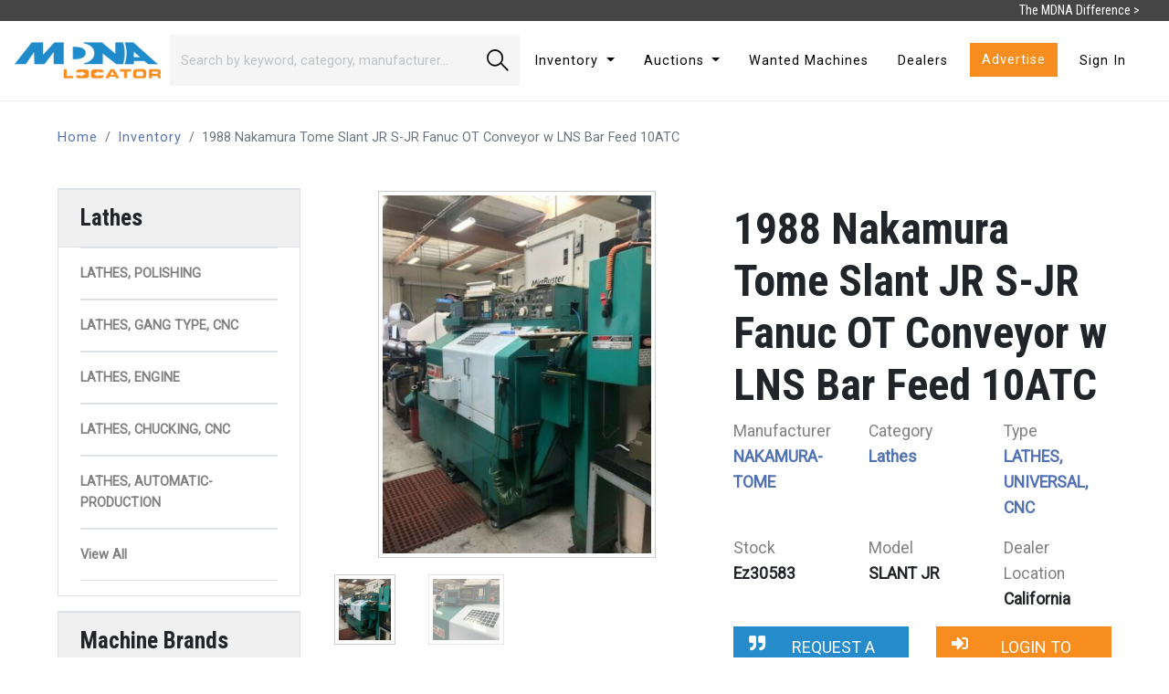

--- FILE ---
content_type: text/html; charset=UTF-8
request_url: https://www.locatoronline.com/listings/437367-1988-nakamura-tome-slant-jr-s-jr-fanuc-ot-conveyor-w-lns-bar-feed-10atc
body_size: 304273
content:
<!DOCTYPE html>

<html lang="en">

<head>

    <meta charset="utf-8">
    <meta name="viewport" content="width=device-width, initial-scale=1">

    <!-- Favicon -->
    <link rel="icon" href="/favicon/favicon.ico">

    <!-- CSRF Token -->
    <meta name="csrf-token" content="D9nG7lUji86QUufBRLpzD0uFN2TUxVU2SPvhj10z">

    <title>For Sale - 1988 Nakamura Tome Slant JR S-JR Fanuc OT Conveyor w LNS Bar Feed 10ATC | Locator Online</title>

    <!-- Styles -->
    <link href="https://www.locatoronline.com/css/vendor.css?version=1.98" rel="stylesheet">
    <link href="https://www.locatoronline.com/css/all.css?version=1.98" rel="stylesheet">

    <!-- Scripts -->
    <script src="https://www.locatoronline.com/js/vendor.js?version=1.98"></script>
    <script src="https://www.locatoronline.com/js/all.js?version=1.98" defer></script>

    
    <!-- Include CSS before JS -->
    <link href="https://www.locatoronline.com/css/app.css?version=1.98" rel="stylesheet">

    <!-- Include front end JS libraries after CSS -->
    <script src="https://www.locatoronline.com/js/app.js?version=1.98" defer></script>
    <script src="https://www.google.com/recaptcha/api.js?render=6LcJh7cqAAAAALOp1bxI0i55j0HDTkH45kV8S00e"></script>

    
    <meta name="description" content="Used machinery for sale - 1988 Nakamura Tome Slant JR S-JR Fanuc OT Conveyor w LNS Bar Feed 10ATC">

    <!-- JavaScript Data for External File -->
    <script>
        window.listingPageData = {
            csrfToken: 'D9nG7lUji86QUufBRLpzD0uFN2TUxVU2SPvhj10z',
            sendRequestRoute: 'https://www.locatoronline.com/dashboard/friends/send-request-ajax',
            quoteStoreRoute: 'https://www.locatoronline.com/dashboard/quotes',
            listingDescription: '1988 Nakamura Tome Slant JR S-JR Fanuc OT Conveyor w LNS Bar Feed 10ATC'
        };
    </script>

    <!-- External JavaScript File -->
    <script src="https://www.locatoronline.com/js/frontend-listing.js"></script>


            <!-- Google Tag Manager -->
        <script>(function(w,d,s,l,i){w[l]=w[l]||[];w[l].push({'gtm.start':
        new Date().getTime(),event:'gtm.js'});var f=d.getElementsByTagName(s)[0],
        j=d.createElement(s),dl=l!='dataLayer'?'&l='+l:'';j.async=true;j.src=
        'https://www.googletagmanager.com/gtm.js?id='+i+dl;f.parentNode.insertBefore(j,f);
        })(window,document,'script','dataLayer','GTM-KF6V8S6');</script>
        <!-- End Google Tag Manager -->

        <!-- Facebook Pixel Code -->
        <script>
            !function(f,b,e,v,n,t,s)
            {if(f.fbq)return;n=f.fbq=function(){n.callMethod?
                n.callMethod.apply(n,arguments):n.queue.push(arguments)};
                if(!f._fbq)f._fbq=n;n.push=n;n.loaded=!0;n.version='2.0';
                n.queue=[];t=b.createElement(e);t.async=!0;
                t.src=v;s=b.getElementsByTagName(e)[0];
                s.parentNode.insertBefore(t,s)}(window,document,'script',
                'https://connect.facebook.net/en_US/fbevents.js');
            fbq('init', '428408645230337');
            fbq('track', 'PageView');
        </script>
        <noscript>
            <img height="1" width="1" src="https://www.facebook.com/tr?id=428408645230337&ev=PageView&noscript=1"/>
        </noscript>
        <!-- End Facebook Pixel Code -->
    

</head>

<body>

            <!-- Google Tag Manager (noscript) -->
        <noscript><iframe src="https://www.googletagmanager.com/ns.html?id=GTM-KF6V8S6"
        height="0" width="0" style="display:none;visibility:hidden"></iframe></noscript>
        <!-- End Google Tag Manager (noscript) -->
    
    <nav id="nav-container">
    <div id="mdna-difference">
        <span class="d-none d-md-inline">The MDNA Difference ></span>
        <span class="d-md-none" style="font-size:18px;">The MDNA Difference ></span>
        <div id="mdna-difference-info" class="border-top row mx-0">
            <div class="col-12 col-lg-9 text-left">
                <h3>The MDNA Difference.</h3>
                <p>Listings found on LOCATOR displaying the MDNA Seal are from MDNA Members. When you see our seal on a listing, you can rest assured that this machine is held to the highest standards in terms of quality and customer satisfaction. When standards matter, look for the MDNA difference.</p>
            </div>
            <div class="col-12 col-lg text-left d-flex align-items-center">
                <a href="/mdna" class="w-100 btn btn-lg btn-outline-light rounded-0 text-uppercase">Learn More</a>
            </div>
        </div>
    </div>
    <div class="navbar navbar-expand-lg navbar-light bg-white">
    <div class="navbar-brand">
        <a href="/"><img id="logo" class="img-fluid pt-2 pr-2 pb-2 pl-0" src="/images/mdna-logo.png" alt="Locator Online"></a>
    </div>
    <button class="navbar-toggler" type="button" data-toggle="collapse" data-target="#navbarSupportedContent" aria-controls="navbarSupportedContent" aria-expanded="false" aria-label="Toggle navigation">
        <span class="navbar-toggler-icon"></span>
    </button>

    <div class="collapse navbar-collapse" id="navbarSupportedContent">
        <form id="listing-search" action="https://www.locatoronline.com/inventory" method="get" data-route="inventory" class="form-inline my-2 my-lg-0 col row">
            <input class="form-control col border-0 rounded-0" name="keyword" type="search" placeholder="Search by keyword, category, manufacturer…" aria-label="Search" value="">
            <button class="search-button btn btn-lg btn-outline-dark rounded-0 border-0 col-auto" type="submit"><span class="d-inline-block"></span></button>
        </form>
        <ul class="navbar-nav d-flex justify-content-between col-auto">
            <li class="nav-item mx-2 dropdown">
                <a class="nav-link dropdown-toggle" href="#" id="navbarDropdown" role="button" data-toggle="dropdown" aria-haspopup="true" aria-expanded="false">
                    Inventory
                </a>
                <div class="dropdown-menu" aria-labelledby="navbarDropdown">
                    <a class="dropdown-item" href="/categories">Categories</a>
                    <a class="dropdown-item" href="/manufacturers">Manufacturers</a>
                    <a class="dropdown-item" href="/inventory">All Inventory ></a>
                </div>
            </li>
            <li class="nav-item mx-2 dropdown">
                <a class="nav-link dropdown-toggle" href="#" id="navbarAuctionDropdown" role="button" data-toggle="dropdown" aria-haspopup="true" aria-expanded="false">
                    Auctions
                </a>
                <div class="dropdown-menu" aria-labelledby="navbarAuctionDropdown">
                    <a class="dropdown-item" href="https://www.locatoronline.com/auctions">View Auctions</a>
                    <a class="dropdown-item" href="https://www.locatoronline.com/dashboard/auctions/create">List Auction</a>
                </div>
            </li>
            <li class="nav-item mx-2">
                <a class="nav-link" href="/wanted-machines">Wanted Machines</a>
            </li>
            <li class="nav-item mx-2">
                <a class="nav-link" href="/dealers">Dealers</a>
            </li>
            <li class="nav-item mx-2">
                <a class="btn btn-primary rounded-0" href="/advertise">Advertise</a>
            </li>
            <li class="nav-item mx-2 d-flex align-items-center">
                            <a class="nav-link" href="/login">Sign In</a>
                        </li>
        </ul>
    </div>
    </div>
</nav>

    
    
    
    
    <section class="container-fluid py-3">

        <div class="mx-3 mx-lg-5">

            <div class="row">
                <div class="col mb-3">
                    <nav aria-label="breadcrumb">
                        <ol class="breadcrumb bg-transparent px-0">
                            <li class="breadcrumb-item"><a href="/">Home</a></li>
                            <li class="breadcrumb-item"><a href="/inventory">Inventory</a></li>
                            <li class="breadcrumb-item active" aria-current="page">1988 Nakamura Tome Slant JR S-JR Fanuc OT Conveyor w LNS Bar Feed 10ATC</li>
                        </ol>
                    </nav>
                </div>
            </div>

            <div class="row">


                <div class="col-12 col-lg-9 order-lg-2">

                    <div class="row mb-3">

                                                
                        <div class="col-12 col-lg-6">

                            
                            <div id="gallery-main" class="mb-3">

    
        
            <div class="d-flex justify-content-center p-1">

                <a data-fancybox="gallery" href="https://s3.amazonaws.com/locator-production/listing-images/0_1589993139_15" onclick="saveClick('437367', 'App\\Listing')">
                    <img src="https://s3.amazonaws.com/locator-production/listing-images/0_1589993139_15" alt="1988 Nakamura Tome Slant JR S-JR Fanuc OT Conveyor w LNS Bar Feed 10ATC" class="img-fluid">
                </a>

            </div>

        
            <div class="d-flex justify-content-center p-1">

                <a data-fancybox="gallery" href="https://s3.amazonaws.com/locator-production/listing-images/1_1589993139_22" onclick="saveClick('437367', 'App\\Listing')">
                    <img src="https://s3.amazonaws.com/locator-production/listing-images/1_1589993139_22" alt="1988 Nakamura Tome Slant JR S-JR Fanuc OT Conveyor w LNS Bar Feed 10ATC" class="img-fluid">
                </a>

            </div>

        
    
</div>

<div id="gallery-thumbs" class="row flex-wrap">

    
        <div class="col-3 d-flex justify-content-center">

            <img data-image-index="0" onclick="changeInventoryImage(this);saveClick('437367', 'App\\Listing');" src="https://s3.amazonaws.com/locator-production/listing-images/0_1589993139_15" alt="1988 Nakamura Tome Slant JR S-JR Fanuc OT Conveyor w LNS Bar Feed 10ATC" class="img-fluid inventory-thumb active">

        </div>

    
        <div class="col-3 d-flex justify-content-center">

            <img data-image-index="1" onclick="changeInventoryImage(this);saveClick('437367', 'App\\Listing');" src="https://s3.amazonaws.com/locator-production/listing-images/1_1589993139_22" alt="1988 Nakamura Tome Slant JR S-JR Fanuc OT Conveyor w LNS Bar Feed 10ATC" class="img-fluid inventory-thumb ">

        </div>

    
</div>


<script>
    $(document).ready(function () {
        $('#gallery-main').slick({
            arrows: false,
            infinite: false,
            draggable: false
        });
    });

    $("[data-fancybox]").fancybox({
        beforeShow: function( instance, slide ) {
            var obj = jQuery('.inventory-thumb[data-image-index="' + instance.currIndex + '"]');
            jQuery('.inventory-thumb').removeClass('active');
            obj.addClass('active');
            jQuery('#gallery-main').slick('slickGoTo', instance.currIndex, true);
        },
    });
</script>

                        </div>

                        <div id="listing-information" class="col-12 col-lg-6 py-3">
                            <h1 class="font-weight-bold">1988 Nakamura Tome Slant JR S-JR Fanuc OT Conveyor w LNS Bar Feed 10ATC</h1>
                            <div class="row">
                                <div class="col-auto col-lg">
                                    <span class="listing-information-title">Manufacturer</span>
                                    <p><a href="/inventory?manufacturer=NAKAMURA-TOME">NAKAMURA-TOME</a></p>
                                </div>
                                <div class="col-auto col-lg">
                                    <span class="listing-information-title">Category</span>
                                                                            <p><a href="/inventory?category=Lathes">Lathes</a></p>
                                                                    </div>
                                <div class="col-auto col-lg">
                                    <span class="listing-information-title">Type</span>
                                                                            <p><a href="/inventory?type=LATHES%2C+UNIVERSAL%2C+CNC">LATHES, UNIVERSAL, CNC</a></p>
                                                                    </div>
                            </div>
                            <div class="row">
                                <div class="col-auto col-lg">
                                    <span class="listing-information-title">Stock</span>
                                    <p>Ez30583</p>
                                </div>
                                <div class="col-auto col-lg">
                                    <span class="listing-information-title">Model</span>
                                    <p>SLANT JR</p>
                                </div>
                                <div class="col-auto col-lg">
                                    <span class="listing-information-title">Dealer Location</span>
                                    <p>California</p>
                                </div>
                            </div>
                            <div class="row">
                                                            </div>


                            
                            <div class="row">
                                                                    <div class="col-12 col-md-6 mb-2">
                                        <a href="#no-link" onclick="rfqListingPrompt('437367');" class="d-flex justify-content-center btn btn-lg btn-secondary text-uppercase rounded-0">
                                            <i class="fas fa-quote-right mr-2 align-middle"></i>
                                            Request a Quote
                                        </a>
                                    </div>

                                    <div class="col-6">
                                        <a href="https://www.locatoronline.com/login" class="d-flex justify-content-center btn btn-lg btn-primary text-uppercase rounded-0">
                                            <i class="fas fa-sign-in-alt mr-2 align-middle"></i>
                                            Login to Access Additional Features
                                        </a>
                                    </div>
                                                                                                <div class="col-12 col-md-6 mb-2">
                                    <a href="#no-link" onclick="requestModal('https://www.locatoronline.com/listings/437367/viewed-contact-info');" class="d-flex justify-content-center btn btn-lg btn-secondary text-uppercase rounded-0">
                                        <i class="fas fa-address-card mr-2 align-middle"></i>
                                        View Contact Information
                                    </a>
                                </div>
                            </div>

                                                    </div>

                    </div>

                    <div class="row mb-3">

                        <div class="col">

                            <ul class="nav nav-tabs" id="myTab" role="tablist">
                                <li class="nav-item">
                                    <a class="nav-link active" id="specs-tab" data-toggle="tab" href="#specs" role="tab" aria-controls="home" aria-selected="true" onclick="saveClick('437367', 'App\\Listing')">
                                        Specifications
                                    </a>
                                </li>
                                <li class="nav-item">
                                    <a class="nav-link" id="files-tab" data-toggle="tab" href="#files" role="tab" aria-controls="profile" aria-selected="false" onclick="saveClick('437367', 'App\\Listing')">Files & Videos</a>
                                </li>
                            </ul>
                            <div class="tab-content" id="myTabContent">
                                <div class="tab-pane fade show active" id="specs" role="tabpanel" aria-labelledby="specs-tab">

                                    <div class="border p-3">

                                        
                                            <h3 class="mt-3">Spec Sheet</h3>
                                                                                            <p class="text-monospace">>Brand  ...  ...  ...  ...  ...  ...  ...  ...  ...  ...  NAKAMURA-TOME<br />
Model  ...  ...  ...  ...  ...  ...  ...  ...  ...  ...  ...  SLANT JR<br />
Power  ...  ...  ...  ...  ...  ...  ...  ...  ...  ...  ...  .  10 hp<br />
Description  me (Methods) Slant Jr L CNC Lathe (Long Bed), Mfg. 1989, 6" 3-Jaw, 5 C Collet, Fanuc, 4,500 RPM, 9.25" Turning Dia., 23.62" Turning Length, Tailstock, Tooling<br />
Control  .  ...  ...  ...  ...  ...  ...  ...  ...  .  CNC (FANUC 10T)<br />
Dimensions  ...  ...  ...  ...  ...  ...  ...  ...  ...   95 x 55 x 70<br />
Type   ...  ...  ...  ...  ...  ...  ...  ...  ...  ...  .  CNC Lathes<br />
Weight  ..  ...  ...  ...  ...  ...  ...  ...  ...  ...  ...  .  6,600</p>
                                            
                                        
                                    </div>

                                </div>

                                <div class="tab-pane fade" id="files" role="tabpanel" aria-labelledby="files-tab">

                                    <div class="border p-3">

                                        
                                            <p class="my-3"><i>No Video Available</i></p>

                                        
                                    </div>

                                </div>
                            </div>

                        </div>

                    </div>

                                            <div class="row my-5">

                            <div class="col text-center">

                                <h3 class="font-weight-bold  mb-3">Want to request a quote from the owner of this listing?</h3>

                                <a href="#no-link" onclick="saveClick('437367', 'App\\Listing');rfqListingPrompt('437367');" class="justify-content-center btn btn-lg btn-secondary text-uppercase rounded-0">
                                    <i class="fas fa-quote-right mr-2"></i>
                                    Request a Quote
                                </a>

                            </div>

                        </div>
                    
                </div>

                <div class="col-12 col-lg-3 mb-3 order-lg-1">

                    <div id="sidebar-category" class="mb-3 border">
    <div class="px-4 py-3 border-top border-bottom bg-gray">
                <h3 class="font-weight-bold m-0">Lathes</h3>
    </div>

    
    <ul>
                                <li><a href="/inventory?type=LATHES%2C+POLISHING">LATHES, POLISHING</a></li>
                    <li><a href="/inventory?type=LATHES%2C+GANG+TYPE%2C+CNC">LATHES, GANG TYPE, CNC</a></li>
                    <li><a href="/inventory?type=LATHES%2C+ENGINE">LATHES, ENGINE</a></li>
                    <li><a href="/inventory?type=LATHES%2C+CHUCKING%2C+CNC">LATHES, CHUCKING, CNC</a></li>
                    <li><a href="/inventory?type=LATHES%2C+AUTOMATIC-PRODUCTION">LATHES, AUTOMATIC-PRODUCTION</a></li>
                <div id="category-collapse" class="collapse">
                    <li><a href="/inventory?type=LATHES%2C+PRECISION%2C+CNC">LATHES, PRECISION, CNC</a></li>
                    <li><a href="/inventory?type=LATHES%2C+CHUCKING%2C+MANUAL">LATHES, CHUCKING, MANUAL</a></li>
                    <li><a href="/inventory?type=LATHES%2C+OIL+FIELD+%26+HOLLOW+SPINDLE">LATHES, OIL FIELD &amp; HOLLOW SPINDLE</a></li>
                    <li><a href="/inventory?type=LATHES%2C+PRECISION%2C+JEWELERS%2C+TOOLROOM%2C+%28Etc.%29">LATHES, PRECISION, JEWELERS, TOOLROOM, (Etc.)</a></li>
                    <li><a href="/inventory?type=LATHES%2C+COMBINATION%2C+CNC">LATHES, COMBINATION, CNC</a></li>
                    <li><a href="/inventory?type=LATHES%2C+GAP%2C+SLIDING+BED">LATHES, GAP, SLIDING BED</a></li>
                    <li><a href="/inventory?type=LATHES%2C+TURRET%2C+HAND+TYPE">LATHES, TURRET, HAND TYPE</a></li>
                    <li><a href="/inventory?type=LATHES%2C+TURNING%2C+CNC">LATHES, TURNING, CNC</a></li>
                    <li><a href="/inventory?type=TURNING+CENTERS%2C+CNC">TURNING CENTERS, CNC</a></li>
                    <li><a href="/inventory?type=TURNING+MACHINES">TURNING MACHINES</a></li>
                    <li><a href="/inventory?type=TURNING+MACHINES%2C+CNC">TURNING MACHINES, CNC</a></li>
                    <li><a href="/inventory?type=HANDSCREW+MACHINES">HANDSCREW MACHINES</a></li>
                    <li><a href="/inventory?type=LATHES%2C+AUTOMATIC+TURRET">LATHES, AUTOMATIC TURRET</a></li>
                    <li><a href="/inventory?type=LATHES%2C+AXEL">LATHES, AXEL</a></li>
                    <li><a href="/inventory?type=LATHES%2C+BILLET">LATHES, BILLET</a></li>
                    <li><a href="/inventory?type=LATHES%2C+BORING">LATHES, BORING</a></li>
                    <li><a href="/inventory?type=LATHES%2C+BRAKE+DRUM+%26+DRUM">LATHES, BRAKE DRUM &amp; DRUM</a></li>
                    <li><a href="/inventory?type=LATHES%2C+BUFFING">LATHES, BUFFING</a></li>
                    <li><a href="/inventory?type=LATHES%2C+CAMSHAFT">LATHES, CAMSHAFT</a></li>
                    <li><a href="/inventory?type=LATHES%2C+CAR+WHEEL">LATHES, CAR WHEEL</a></li>
                    <li><a href="/inventory?type=LATHES%2C+CENTER+DRIVE%2C+CNC">LATHES, CENTER DRIVE, CNC</a></li>
                    <li><a href="/inventory?type=LATHES%2C+CHUCKING%2C+CNC%2C+%283-Axis+Or+More%29">LATHES, CHUCKING, CNC, (3-Axis Or More)</a></li>
                    <li><a href="/inventory?type=LATHES%2C+COPYING">LATHES, COPYING</a></li>
                    <li><a href="/inventory?type=LATHES%2C+CRANKSHAFT">LATHES, CRANKSHAFT</a></li>
                    <li><a href="/inventory?type=LATHES%2C+CUT-OFF">LATHES, CUT-OFF</a></li>
                    <li><a href="/inventory?type=LATHES%2C+DIAMOND+TOOL">LATHES, DIAMOND TOOL</a></li>
                    <li><a href="/inventory?type=LATHES%2C+DUPLICATING">LATHES, DUPLICATING</a></li>
                    <li><a href="/inventory?type=LATHES%2C+FACING">LATHES, FACING</a></li>
                    <li><a href="/inventory?type=LATHES%2C+FLAT+BED%2C+CNC">LATHES, FLAT BED, CNC</a></li>
                    <li><a href="/inventory?type=LATHES%2C+GLASS">LATHES, GLASS</a></li>
                    <li><a href="/inventory?type=LATHES%2C+GUN+BORING">LATHES, GUN BORING</a></li>
                    <li><a href="/inventory?type=LATHES%2C+PORTABLE">LATHES, PORTABLE</a></li>
                    <li><a href="/inventory?type=LATHES%2C+RELIEVING">LATHES, RELIEVING</a></li>
                    <li><a href="/inventory?type=LATHES%2C+ROLL">LATHES, ROLL</a></li>
                    <li><a href="/inventory?type=LATHES%2C+ROLL%2C+CNC">LATHES, ROLL, CNC</a></li>
                    <li><a href="/inventory?type=LATHES%2C+SHELL">LATHES, SHELL</a></li>
                    <li><a href="/inventory?type=LATHES%2C+SLANT+BED%2C+CNC">LATHES, SLANT BED, CNC</a></li>
                    <li><a href="/inventory?type=LATHES%2C+SPEED">LATHES, SPEED</a></li>
                    <li><a href="/inventory?type=LATHES%2C+TOOLROOM">LATHES, TOOLROOM</a></li>
                    <li><a href="/inventory?type=LATHES%2C+TREPANNING">LATHES, TREPANNING</a></li>
                    <li><a href="/inventory?type=LATHES%2C+TURNING">LATHES, TURNING</a></li>
                    <li><a href="/inventory?type=LATHES%2C+TURRET%2C+AUTO%2C+CNC">LATHES, TURRET, AUTO, CNC</a></li>
                    <li><a href="/inventory?type=LATHES%2C+TURRET%2C+RAM+TYPE">LATHES, TURRET, RAM TYPE</a></li>
                    <li><a href="/inventory?type=LATHES%2C+UNIVERSAL%2C+CNC">LATHES, UNIVERSAL, CNC</a></li>
                    <li><a href="/inventory?type=LATHES%2C+VERTICAL+TURRET">LATHES, VERTICAL TURRET</a></li>
                    <li><a href="/inventory?type=LATHES%2C+WELDING">LATHES, WELDING</a></li>
                    <li><a href="/inventory?type=LATHES%2C+WHEEL">LATHES, WHEEL</a></li>
                    <li><a href="/inventory?type=MULTAUMATICS">MULTAUMATICS</a></li>
                    <li><a href="/inventory?type=LATHES%2C+WHIRLING%2C+CNC">LATHES, WHIRLING, CNC</a></li>
                    <li><a href="/inventory?type=LATHES%2C+BORING+%26+FACING%2C+CNC">LATHES, BORING &amp; FACING, CNC</a></li>
                    <li><a href="/inventory?type=LATHES%2C+COMBINATION%2C+CNC%2C+%283-Axis+Or+More%29">LATHES, COMBINATION, CNC, (3-Axis Or More)</a></li>
                    <li><a href="/inventory?type=LATHES%2C+PRODUCTION%2C+CNC">LATHES, PRODUCTION, CNC</a></li>
                    <li><a href="/inventory?type=LATHES%2C+%27T%27+TYPE">LATHES, &#039;T&#039; TYPE</a></li>
                    <li><a href="/inventory?type=LATHES%2C+THREADING-AUTOMATIC%2C+%28Single+Point%29">LATHES, THREADING-AUTOMATIC, (Single Point)</a></li>
                    <li><a href="/inventory?type=LATHES%2C+TRACER+OR+COPYING">LATHES, TRACER OR COPYING</a></li>
                    <li><a href="/inventory?type=LATHES%2C+TURRET%2C+AUTOMATIC">LATHES, TURRET, AUTOMATIC</a></li>
                    <li><a href="/inventory?type=LATHES%2C+TURRET%2C+SADDLE+TYPE">LATHES, TURRET, SADDLE TYPE</a></li>
                    <li><a href="/inventory?type=LATHES%2C+CHUCKING%2C+CNC%2C+GANG+TYPE">LATHES, CHUCKING, CNC, GANG TYPE</a></li>
                    <li><a href="/inventory?type=LATHES%2C+GAP%2C+REMOVABLE+GAP">LATHES, GAP, REMOVABLE GAP</a></li>
                    <li><a href="/inventory?type=LATHES%2C+SECOND+OPERATION">LATHES, SECOND OPERATION</a></li>
                    <li><a href="/inventory?type=LATHES%2C+GRINDING">LATHES, GRINDING</a></li>
                    <li><a href="/inventory?type=LATHES%2C+BAR%2C+CNC">LATHES, BAR, CNC</a></li>
                    <li><a href="/inventory?type=LATHES%2C+ENGINE+%28Shaft%29%2C+CNC">LATHES, ENGINE (Shaft), CNC</a></li>
                    <li><a href="/inventory?type=LATHES%2C+SPINNING">LATHES, SPINNING</a></li>
                    <li><a href="/inventory?type=LATHES%2C+TURRET%2C+CNC">LATHES, TURRET, CNC</a></li>
                    <li><a href="/inventory?type=LATHES%2C+CNC">LATHES, CNC</a></li>
                </div>
            <li><a class="toggle-all collapse-toggle" data-toggle="collapse" href="#category-collapse" role="button" aria-expanded="false" aria-controls="category-collapse">View All</a></li>
    </ul>
</div>

<div id="sidebar-manufacturer" class="mb-3 border">
    <div class="px-4 py-3 border-top border-bottom bg-gray">
        <h3 class="font-weight-bold m-0">Machine Brands</h3>
    </div>

    <ul>
                            <li><a href="/inventory?manufacturer=Generic">Generic (382)</a></li>
                    <li><a href="/inventory?manufacturer=HAAS">HAAS (267)</a></li>
                    <li><a href="/inventory?manufacturer=MINSTER">MINSTER (208)</a></li>
                    <li><a href="/inventory?manufacturer=CINCINNATI">CINCINNATI (202)</a></li>
                    <li><a href="/inventory?manufacturer=AMADA">AMADA (159)</a></li>
                <div id="manufacturer-collapse" class="collapse">
                            <li><a href="/inventory?manufacturer=OKUMA">OKUMA (116)</a></li>
                            <li><a href="/inventory?manufacturer=MAZAK">MAZAK (116)</a></li>
                            <li><a href="/inventory?manufacturer=GMC">GMC (116)</a></li>
                            <li><a href="/inventory?manufacturer=BLANCHARD">BLANCHARD (115)</a></li>
                            <li><a href="/inventory?manufacturer=Haas+Parts+and+Tooling">Haas Parts and Tooling (109)</a></li>
                            <li><a href="/inventory?manufacturer=BRIDGEPORT">BRIDGEPORT (97)</a></li>
                            <li><a href="/inventory?manufacturer=LITTELL">LITTELL (84)</a></li>
                            <li><a href="/inventory?manufacturer=DOOSAN">DOOSAN (84)</a></li>
                            <li><a href="/inventory?manufacturer=GLEASON">GLEASON (84)</a></li>
                            <li><a href="/inventory?manufacturer=LANDIS">LANDIS (84)</a></li>
                            <li><a href="/inventory?manufacturer=WYSONG">WYSONG (82)</a></li>
                            <li><a href="/inventory?manufacturer=NIAGARA">NIAGARA (82)</a></li>
                            <li><a href="/inventory?manufacturer=GIDDINGS+%26+LEWIS">GIDDINGS &amp; LEWIS (78)</a></li>
                            <li><a href="/inventory?manufacturer=BLISS">BLISS (74)</a></li>
                            <li><a href="/inventory?manufacturer=YODER">YODER (69)</a></li>
                            <li><a href="/inventory?manufacturer=LEBLOND">LEBLOND (63)</a></li>
                            <li><a href="/inventory?manufacturer=MORI+SEIKI">MORI SEIKI (60)</a></li>
                            <li><a href="/inventory?manufacturer=CARLTON">CARLTON (59)</a></li>
                            <li><a href="/inventory?manufacturer=TRUMPF">TRUMPF (59)</a></li>
                            <li><a href="/inventory?manufacturer=ROWE">ROWE (59)</a></li>
                            <li><a href="/inventory?manufacturer=makino">makino (54)</a></li>
                            <li><a href="/inventory?manufacturer=HARDINGE">HARDINGE (51)</a></li>
                            <li><a href="/inventory?manufacturer=DOALL">DOALL (51)</a></li>
                            <li><a href="/inventory?manufacturer=CINCINNATI+INC">CINCINNATI INC (51)</a></li>
                            <li><a href="/inventory?manufacturer=American">American (49)</a></li>
                            <li><a href="/inventory?manufacturer=TISHKEN">TISHKEN (46)</a></li>
                            <li><a href="/inventory?manufacturer=ACCURPRESS">ACCURPRESS (46)</a></li>
                            <li><a href="/inventory?manufacturer=WAFIOS">WAFIOS (44)</a></li>
                            <li><a href="/inventory?manufacturer=RUESCH">RUESCH (43)</a></li>
                            <li><a href="/inventory?manufacturer=IRM">IRM (43)</a></li>
                            <li><a href="/inventory?manufacturer=PACIFIC">PACIFIC (43)</a></li>
                            <li><a href="/inventory?manufacturer=ARONSON">ARONSON (42)</a></li>
                            <li><a href="/inventory?manufacturer=MITSUBISHI">MITSUBISHI (42)</a></li>
                            <li><a href="/inventory?manufacturer=Nilson">Nilson (41)</a></li>
                            <li><a href="/inventory?manufacturer=CHEVALIER">CHEVALIER (41)</a></li>
                            <li><a href="/inventory?manufacturer=AIDA">AIDA (40)</a></li>
                            <li><a href="/inventory?manufacturer=OKAMOTO">OKAMOTO (40)</a></li>
                            <li><a href="/inventory?manufacturer=VERSON">VERSON (39)</a></li>
                            <li><a href="/inventory?manufacturer=HYD-MECH">HYD-MECH (39)</a></li>
                            <li><a href="/inventory?manufacturer=COE">COE (38)</a></li>
                            <li><a href="/inventory?manufacturer=BRADBURY">BRADBURY (37)</a></li>
                            <li><a href="/inventory?manufacturer=BROWN+%26+SHARPE">BROWN &amp; SHARPE (37)</a></li>
                            <li><a href="/inventory?manufacturer=PAXSON">PAXSON (37)</a></li>
                            <li><a href="/inventory?manufacturer=Clausing">Clausing (35)</a></li>
                            <li><a href="/inventory?manufacturer=DMG+MORI">DMG MORI (35)</a></li>
                            <li><a href="/inventory?manufacturer=STAMCO">STAMCO (35)</a></li>
                            <li><a href="/inventory?manufacturer=HEM">HEM (35)</a></li>
                            <li><a href="/inventory?manufacturer=Huot">Huot (34)</a></li>
                            <li><a href="/inventory?manufacturer=WATERBURY">WATERBURY (33)</a></li>
                            <li><a href="/inventory?manufacturer=MONARCH">MONARCH (33)</a></li>
                            <li><a href="/inventory?manufacturer=FENN">FENN (33)</a></li>
                            <li><a href="/inventory?manufacturer=PEDDINGHAUS">PEDDINGHAUS (32)</a></li>
                            <li><a href="/inventory?manufacturer=NATIONAL">NATIONAL (32)</a></li>
                            <li><a href="/inventory?manufacturer=UNKNOWN">UNKNOWN (32)</a></li>
                            <li><a href="/inventory?manufacturer=Miller">Miller (31)</a></li>
                            <li><a href="/inventory?manufacturer=TOSHIBA">TOSHIBA (31)</a></li>
                            <li><a href="/inventory?manufacturer=Lodge+%26+Shipley">Lodge &amp; Shipley (31)</a></li>
                            <li><a href="/inventory?manufacturer=FELLOWS">FELLOWS (30)</a></li>
                            <li><a href="/inventory?manufacturer=FLOW">FLOW (30)</a></li>
                            <li><a href="/inventory?manufacturer=FADAL">FADAL (30)</a></li>
                            <li><a href="/inventory?manufacturer=OKK">OKK (30)</a></li>
                            <li><a href="/inventory?manufacturer=Large">Large (29)</a></li>
                            <li><a href="/inventory?manufacturer=DAHLSTROM">DAHLSTROM (29)</a></li>
                            <li><a href="/inventory?manufacturer=SHUSTER">SHUSTER (28)</a></li>
                            <li><a href="/inventory?manufacturer=KOMATSU">KOMATSU (28)</a></li>
                            <li><a href="/inventory?manufacturer=PINES">PINES (28)</a></li>
                            <li><a href="/inventory?manufacturer=KURT">KURT (28)</a></li>
                            <li><a href="/inventory?manufacturer=DAYTON">DAYTON (27)</a></li>
                            <li><a href="/inventory?manufacturer=SUMMIT">SUMMIT (27)</a></li>
                            <li><a href="/inventory?manufacturer=Assorted">Assorted (27)</a></li>
                            <li><a href="/inventory?manufacturer=HURCO">HURCO (27)</a></li>
                            <li><a href="/inventory?manufacturer=TORRINGTON">TORRINGTON (27)</a></li>
                            <li><a href="/inventory?manufacturer=ROUSSELLE">ROUSSELLE (26)</a></li>
                            <li><a href="/inventory?manufacturer=FANUC">FANUC (26)</a></li>
                            <li><a href="/inventory?manufacturer=TOYODA">TOYODA (26)</a></li>
                            <li><a href="/inventory?manufacturer=BARBER+COLMAN">BARBER COLMAN (25)</a></li>
                            <li><a href="/inventory?manufacturer=AMERICAN+STEEL+LINE">AMERICAN STEEL LINE (25)</a></li>
                            <li><a href="/inventory?manufacturer=WARNER+%26+SWASEY">WARNER &amp; SWASEY (25)</a></li>
                            <li><a href="/inventory?manufacturer=ULINE">ULINE (25)</a></li>
                            <li><a href="/inventory?manufacturer=PEXTO">PEXTO (25)</a></li>
                            <li><a href="/inventory?manufacturer=TSUGAMI">TSUGAMI (25)</a></li>
                            <li><a href="/inventory?manufacturer=DAKE">DAKE (25)</a></li>
                            <li><a href="/inventory?manufacturer=Jet">Jet (25)</a></li>
                            <li><a href="/inventory?manufacturer=HERR+VOSS">HERR VOSS (24)</a></li>
                            <li><a href="/inventory?manufacturer=LUBOW">LUBOW (24)</a></li>
                            <li><a href="/inventory?manufacturer=Sunnen">Sunnen (23)</a></li>
                            <li><a href="/inventory?manufacturer=POREBA">POREBA (23)</a></li>
                            <li><a href="/inventory?manufacturer=SHARP">SHARP (23)</a></li>
                            <li><a href="/inventory?manufacturer=RED+BUD">RED BUD (23)</a></li>
                            <li><a href="/inventory?manufacturer=BULLARD">BULLARD (23)</a></li>
                            <li><a href="/inventory?manufacturer=EAGLE">EAGLE (22)</a></li>
                            <li><a href="/inventory?manufacturer=LVD">LVD (22)</a></li>
                            <li><a href="/inventory?manufacturer=MARVEL">MARVEL (22)</a></li>
                            <li><a href="/inventory?manufacturer=DALLAS">DALLAS (22)</a></li>
                            <li><a href="/inventory?manufacturer=BUDGIT">BUDGIT (22)</a></li>
                            <li><a href="/inventory?manufacturer=LOOPCO">LOOPCO (21)</a></li>
                            <li><a href="/inventory?manufacturer=FEDERAL">FEDERAL (21)</a></li>
                            <li><a href="/inventory?manufacturer=PERFECTO">PERFECTO (21)</a></li>
                            <li><a href="/inventory?manufacturer=HARTFORD">HARTFORD (21)</a></li>
                            <li><a href="/inventory?manufacturer=ASC">ASC (21)</a></li>
                            <li><a href="/inventory?manufacturer=LOCKFORMER">LOCKFORMER (21)</a></li>
                            <li><a href="/inventory?manufacturer=ACCURSHEAR">ACCURSHEAR (21)</a></li>
                            <li><a href="/inventory?manufacturer=PANDJIRIS">PANDJIRIS (21)</a></li>
                            <li><a href="/inventory?manufacturer=W.F.+Wells">W.F. Wells (21)</a></li>
                            <li><a href="/inventory?manufacturer=Hwacheon">Hwacheon (21)</a></li>
                            <li><a href="/inventory?manufacturer=BUSHMAN">BUSHMAN (20)</a></li>
                            <li><a href="/inventory?manufacturer=BROTHER">BROTHER (20)</a></li>
                            <li><a href="/inventory?manufacturer=MITUTOYO">MITUTOYO (20)</a></li>
                            <li><a href="/inventory?manufacturer=Kent">Kent (20)</a></li>
                            <li><a href="/inventory?manufacturer=CWP">CWP (20)</a></li>
                            <li><a href="/inventory?manufacturer=HYSTER">HYSTER (20)</a></li>
                            <li><a href="/inventory?manufacturer=STANAT">STANAT (19)</a></li>
                            <li><a href="/inventory?manufacturer=BAIRD+MACHINE">BAIRD MACHINE (19)</a></li>
                            <li><a href="/inventory?manufacturer=ACER">ACER (19)</a></li>
                            <li><a href="/inventory?manufacturer=WEBB">WEBB (19)</a></li>
                            <li><a href="/inventory?manufacturer=CUSTOM">CUSTOM (19)</a></li>
                            <li><a href="/inventory?manufacturer=RMG">RMG (19)</a></li>
                            <li><a href="/inventory?manufacturer=TIMESAVERS">TIMESAVERS (19)</a></li>
                            <li><a href="/inventory?manufacturer=BRADLEY">BRADLEY (18)</a></li>
                            <li><a href="/inventory?manufacturer=RANSOME">RANSOME (18)</a></li>
                            <li><a href="/inventory?manufacturer=TOS">TOS (18)</a></li>
                            <li><a href="/inventory?manufacturer=SOUTHWORTH">SOUTHWORTH (18)</a></li>
                            <li><a href="/inventory?manufacturer=BERTSCH">BERTSCH (18)</a></li>
                            <li><a href="/inventory?manufacturer=YALE">YALE (18)</a></li>
                            <li><a href="/inventory?manufacturer=BYSTRONIC">BYSTRONIC (17)</a></li>
                            <li><a href="/inventory?manufacturer=Delta">Delta (17)</a></li>
                            <li><a href="/inventory?manufacturer=PRESTO">PRESTO (17)</a></li>
                            <li><a href="/inventory?manufacturer=BRUDERER">BRUDERER (17)</a></li>
                            <li><a href="/inventory?manufacturer=SOUTHWESTERN+INDUSTRIES">SOUTHWESTERN INDUSTRIES (17)</a></li>
                            <li><a href="/inventory?manufacturer=HTC">HTC (17)</a></li>
                            <li><a href="/inventory?manufacturer=KALAMAZOO">KALAMAZOO (17)</a></li>
                            <li><a href="/inventory?manufacturer=Messer">Messer (17)</a></li>
                            <li><a href="/inventory?manufacturer=Powermatic">Powermatic (16)</a></li>
                            <li><a href="/inventory?manufacturer=KEARNEY+%26+TRECKER">KEARNEY &amp; TRECKER (16)</a></li>
                            <li><a href="/inventory?manufacturer=EGAN">EGAN (16)</a></li>
                            <li><a href="/inventory?manufacturer=Starrett">Starrett (16)</a></li>
                            <li><a href="/inventory?manufacturer=MATTISON">MATTISON (16)</a></li>
                            <li><a href="/inventory?manufacturer=Rockwell">Rockwell (16)</a></li>
                            <li><a href="/inventory?manufacturer=MICROCUT">MICROCUT (16)</a></li>
                            <li><a href="/inventory?manufacturer=Multicam">Multicam (16)</a></li>
                            <li><a href="/inventory?manufacturer=NAKASHIMADA">NAKASHIMADA (16)</a></li>
                            <li><a href="/inventory?manufacturer=EITEL">EITEL (16)</a></li>
                            <li><a href="/inventory?manufacturer=DURMA">DURMA (16)</a></li>
                            <li><a href="/inventory?manufacturer=LINCOLN">LINCOLN (16)</a></li>
                            <li><a href="/inventory?manufacturer=FASTENER+ENGINEERS">FASTENER ENGINEERS (16)</a></li>
                            <li><a href="/inventory?manufacturer=PIRANHA">PIRANHA (16)</a></li>
                            <li><a href="/inventory?manufacturer=OMAX">OMAX (15)</a></li>
                            <li><a href="/inventory?manufacturer=CINCINNATI+MILACRON">CINCINNATI MILACRON (15)</a></li>
                            <li><a href="/inventory?manufacturer=B+%26+K">B &amp; K (15)</a></li>
                            <li><a href="/inventory?manufacturer=JOHNFORD">JOHNFORD (15)</a></li>
                            <li><a href="/inventory?manufacturer=CALDWELL">CALDWELL (15)</a></li>
                            <li><a href="/inventory?manufacturer=Ingersoll+Rand">Ingersoll Rand (15)</a></li>
                            <li><a href="/inventory?manufacturer=Braner">Braner (15)</a></li>
                            <li><a href="/inventory?manufacturer=GROB">GROB (15)</a></li>
                            <li><a href="/inventory?manufacturer=HAVEN">HAVEN (14)</a></li>
                            <li><a href="/inventory?manufacturer=PRO+ECO">PRO ECO (14)</a></li>
                            <li><a href="/inventory?manufacturer=DURANT">DURANT (14)</a></li>
                            <li><a href="/inventory?manufacturer=CHICAGO+DREIS+%26+KRUMP">CHICAGO DREIS &amp; KRUMP (14)</a></li>
                            <li><a href="/inventory?manufacturer=MOORE">MOORE (14)</a></li>
                            <li><a href="/inventory?manufacturer=OAK">OAK (14)</a></li>
                            <li><a href="/inventory?manufacturer=WHITNEY">WHITNEY (14)</a></li>
                            <li><a href="/inventory?manufacturer=HEIM">HEIM (14)</a></li>
                            <li><a href="/inventory?manufacturer=KAESER">KAESER (14)</a></li>
                            <li><a href="/inventory?manufacturer=ROUNDO">ROUNDO (14)</a></li>
                            <li><a href="/inventory?manufacturer=K+%26+S">K &amp; S (13)</a></li>
                            <li><a href="/inventory?manufacturer=THOMPSON">THOMPSON (13)</a></li>
                            <li><a href="/inventory?manufacturer=AJAX">AJAX (13)</a></li>
                            <li><a href="/inventory?manufacturer=COOPER+WEYMOUTH">COOPER WEYMOUTH (13)</a></li>
                            <li><a href="/inventory?manufacturer=STANDARD">STANDARD (13)</a></li>
                            <li><a href="/inventory?manufacturer=Sears">Sears (13)</a></li>
                            <li><a href="/inventory?manufacturer=WATERBURY+FARREL">WATERBURY FARREL (13)</a></li>
                            <li><a href="/inventory?manufacturer=IOWA+PRECISION">IOWA PRECISION (13)</a></li>
                            <li><a href="/inventory?manufacturer=MCKAY">MCKAY (13)</a></li>
                            <li><a href="/inventory?manufacturer=U.S.+BAIRD">U.S. BAIRD (13)</a></li>
                            <li><a href="/inventory?manufacturer=ACME">ACME (13)</a></li>
                            <li><a href="/inventory?manufacturer=PRATT+%26+WHITNEY">PRATT &amp; WHITNEY (13)</a></li>
                            <li><a href="/inventory?manufacturer=GARDNER+DENVER">GARDNER DENVER (12)</a></li>
                            <li><a href="/inventory?manufacturer=ROMI">ROMI (12)</a></li>
                            <li><a href="/inventory?manufacturer=LAMINA">LAMINA (12)</a></li>
                            <li><a href="/inventory?manufacturer=WOTAN">WOTAN (12)</a></li>
                            <li><a href="/inventory?manufacturer=DAEWOO">DAEWOO (12)</a></li>
                            <li><a href="/inventory?manufacturer=BALDOR">BALDOR (12)</a></li>
                            <li><a href="/inventory?manufacturer=OLIVER">OLIVER (12)</a></li>
                            <li><a href="/inventory?manufacturer=Kitamura">Kitamura (12)</a></li>
                            <li><a href="/inventory?manufacturer=FEED+LEASE">FEED LEASE (12)</a></li>
                            <li><a href="/inventory?manufacturer=LEADWELL">LEADWELL (12)</a></li>
                            <li><a href="/inventory?manufacturer=DEVLIEG">DEVLIEG (12)</a></li>
                            <li><a href="/inventory?manufacturer=BLOW">BLOW (12)</a></li>
                            <li><a href="/inventory?manufacturer=MIGHTY+VIPER">MIGHTY VIPER (12)</a></li>
                            <li><a href="/inventory?manufacturer=LEWIS">LEWIS (12)</a></li>
                            <li><a href="/inventory?manufacturer=ARDCOR">ARDCOR (12)</a></li>
                            <li><a href="/inventory?manufacturer=CINCINNATI+BICKFORD">CINCINNATI BICKFORD (12)</a></li>
                            <li><a href="/inventory?manufacturer=LUCAS">LUCAS (12)</a></li>
                            <li><a href="/inventory?manufacturer=SPRINGFIELD">SPRINGFIELD (12)</a></li>
                            <li><a href="/inventory?manufacturer=Ingersoll-Rand">Ingersoll-Rand (12)</a></li>
                            <li><a href="/inventory?manufacturer=AIRAM">AIRAM (12)</a></li>
                            <li><a href="/inventory?manufacturer=CITIZEN">CITIZEN (11)</a></li>
                            <li><a href="/inventory?manufacturer=Fanuc+Parts+and+Tooling">Fanuc Parts and Tooling (11)</a></li>
                            <li><a href="/inventory?manufacturer=MITTS+%26+MERRILL">MITTS &amp; MERRILL (11)</a></li>
                            <li><a href="/inventory?manufacturer=SESCO">SESCO (11)</a></li>
                            <li><a href="/inventory?manufacturer=LNS">LNS (11)</a></li>
                            <li><a href="/inventory?manufacturer=CLAUSING+COLCHESTER">CLAUSING COLCHESTER (11)</a></li>
                            <li><a href="/inventory?manufacturer=EATON+LEONARD">EATON LEONARD (11)</a></li>
                            <li><a href="/inventory?manufacturer=TOLEDO">TOLEDO (11)</a></li>
                            <li><a href="/inventory?manufacturer=DENISON">DENISON (11)</a></li>
                            <li><a href="/inventory?manufacturer=PULLMAX">PULLMAX (11)</a></li>
                            <li><a href="/inventory?manufacturer=NATIONAL+MACHINERY">NATIONAL MACHINERY (11)</a></li>
                            <li><a href="/inventory?manufacturer=ZEISS">ZEISS (11)</a></li>
                            <li><a href="/inventory?manufacturer=HYUNDAI+WIA">HYUNDAI WIA (11)</a></li>
                            <li><a href="/inventory?manufacturer=MACHINE+CONCEPTS">MACHINE CONCEPTS (11)</a></li>
                            <li><a href="/inventory?manufacturer=LINCOLN+ELECTRIC">LINCOLN ELECTRIC (11)</a></li>
                            <li><a href="/inventory?manufacturer=GEKA">GEKA (11)</a></li>
                            <li><a href="/inventory?manufacturer=Chicago">Chicago (11)</a></li>
                            <li><a href="/inventory?manufacturer=IEMCA">IEMCA (10)</a></li>
                            <li><a href="/inventory?manufacturer=HARIG">HARIG (10)</a></li>
                            <li><a href="/inventory?manufacturer=ELECTROWELD">ELECTROWELD (10)</a></li>
                            <li><a href="/inventory?manufacturer=MATSUURA">MATSUURA (10)</a></li>
                            <li><a href="/inventory?manufacturer=COLT">COLT (10)</a></li>
                            <li><a href="/inventory?manufacturer=NATIONAL+BROACH">NATIONAL BROACH (10)</a></li>
                            <li><a href="/inventory?manufacturer=Zebra">Zebra (10)</a></li>
                            <li><a href="/inventory?manufacturer=SNK">SNK (10)</a></li>
                            <li><a href="/inventory?manufacturer=DREIS+%26+KRUMP">DREIS &amp; KRUMP (10)</a></li>
                            <li><a href="/inventory?manufacturer=DIACRO">DIACRO (10)</a></li>
                            <li><a href="/inventory?manufacturer=ROFIN">ROFIN (10)</a></li>
                            <li><a href="/inventory?manufacturer=CLEEREMAN">CLEEREMAN (10)</a></li>
                            <li><a href="/inventory?manufacturer=HEY">HEY (10)</a></li>
                            <li><a href="/inventory?manufacturer=KASTO">KASTO (10)</a></li>
                            <li><a href="/inventory?manufacturer=ENERPAC">ENERPAC (10)</a></li>
                            <li><a href="/inventory?manufacturer=WILTON">WILTON (10)</a></li>
                            <li><a href="/inventory?manufacturer=VESTIL">VESTIL (10)</a></li>
                            <li><a href="/inventory?manufacturer=American+Pacemaker">American Pacemaker (10)</a></li>
                            <li><a href="/inventory?manufacturer=GOULD+%26+EBERHARDT">GOULD &amp; EBERHARDT (10)</a></li>
                            <li><a href="/inventory?manufacturer=ENGEL">ENGEL (10)</a></li>
                            <li><a href="/inventory?manufacturer=INGERSOLL">INGERSOLL (10)</a></li>
                            <li><a href="/inventory?manufacturer=STAR">STAR (10)</a></li>
                            <li><a href="/inventory?manufacturer=Gorbel">Gorbel (10)</a></li>
                            <li><a href="/inventory?manufacturer=RAS">RAS (9)</a></li>
                            <li><a href="/inventory?manufacturer=STRIPPIT">STRIPPIT (9)</a></li>
                            <li><a href="/inventory?manufacturer=HEALD">HEALD (9)</a></li>
                            <li><a href="/inventory?manufacturer=GENERAL+ELECTRIC">GENERAL ELECTRIC (9)</a></li>
                            <li><a href="/inventory?manufacturer=WEAN">WEAN (9)</a></li>
                            <li><a href="/inventory?manufacturer=BARRETT">BARRETT (9)</a></li>
                            <li><a href="/inventory?manufacturer=HANKOOK">HANKOOK (9)</a></li>
                            <li><a href="/inventory?manufacturer=DORNER">DORNER (9)</a></li>
                            <li><a href="/inventory?manufacturer=ATLANTIC">ATLANTIC (9)</a></li>
                            <li><a href="/inventory?manufacturer=BEHRINGER">BEHRINGER (9)</a></li>
                            <li><a href="/inventory?manufacturer=PEERLESS">PEERLESS (9)</a></li>
                            <li><a href="/inventory?manufacturer=AUTOMATED+PACKAGING+SYSTEMS">AUTOMATED PACKAGING SYSTEMS (9)</a></li>
                            <li><a href="/inventory?manufacturer=GARY">GARY (9)</a></li>
                            <li><a href="/inventory?manufacturer=SOCO">SOCO (9)</a></li>
                            <li><a href="/inventory?manufacturer=SOUTH+BEND">SOUTH BEND (9)</a></li>
                            <li><a href="/inventory?manufacturer=PERKINS">PERKINS (9)</a></li>
                            <li><a href="/inventory?manufacturer=STRECKER">STRECKER (9)</a></li>
                            <li><a href="/inventory?manufacturer=Wheelabrator">Wheelabrator (9)</a></li>
                            <li><a href="/inventory?manufacturer=COOPER+WEYMOUTH+PETERSON">COOPER WEYMOUTH PETERSON (9)</a></li>
                            <li><a href="/inventory?manufacturer=STANLEY">STANLEY (9)</a></li>
                            <li><a href="/inventory?manufacturer=STRILICH">STRILICH (9)</a></li>
                            <li><a href="/inventory?manufacturer=SULLAIR">SULLAIR (9)</a></li>
                            <li><a href="/inventory?manufacturer=YCM">YCM (9)</a></li>
                            <li><a href="/inventory?manufacturer=ALLSTEEL">ALLSTEEL (9)</a></li>
                            <li><a href="/inventory?manufacturer=RIDGID">RIDGID (9)</a></li>
                            <li><a href="/inventory?manufacturer=SQUARE+D">SQUARE D (9)</a></li>
                            <li><a href="/inventory?manufacturer=HANSFORD+DAVIS">HANSFORD DAVIS (8)</a></li>
                            <li><a href="/inventory?manufacturer=Barnes">Barnes (8)</a></li>
                            <li><a href="/inventory?manufacturer=COSEN">COSEN (8)</a></li>
                            <li><a href="/inventory?manufacturer=TRU+TURN">TRU TURN (8)</a></li>
                            <li><a href="/inventory?manufacturer=GREENERD">GREENERD (8)</a></li>
                            <li><a href="/inventory?manufacturer=DRAKE">DRAKE (8)</a></li>
                            <li><a href="/inventory?manufacturer=AJAX+TOCCO">AJAX TOCCO (8)</a></li>
                            <li><a href="/inventory?manufacturer=ELDORADO">ELDORADO (8)</a></li>
                            <li><a href="/inventory?manufacturer=SAMSUNG">SAMSUNG (8)</a></li>
                            <li><a href="/inventory?manufacturer=WENZEL">WENZEL (8)</a></li>
                            <li><a href="/inventory?manufacturer=LEBLOND+REGAL">LEBLOND REGAL (8)</a></li>
                            <li><a href="/inventory?manufacturer=L%26J">L&amp;J (8)</a></li>
                            <li><a href="/inventory?manufacturer=LEHMANN">LEHMANN (8)</a></li>
                            <li><a href="/inventory?manufacturer=AMERICAN+INDUSTRIAL">AMERICAN INDUSTRIAL (8)</a></li>
                            <li><a href="/inventory?manufacturer=DMG+MORI+SEIKI">DMG MORI SEIKI (8)</a></li>
                            <li><a href="/inventory?manufacturer=TOYO">TOYO (8)</a></li>
                            <li><a href="/inventory?manufacturer=HAMMOND">HAMMOND (8)</a></li>
                            <li><a href="/inventory?manufacturer=Scotchman">Scotchman (8)</a></li>
                            <li><a href="/inventory?manufacturer=CINCINNATI+GILBERT">CINCINNATI GILBERT (8)</a></li>
                            <li><a href="/inventory?manufacturer=Dainichi">Dainichi (8)</a></li>
                            <li><a href="/inventory?manufacturer=ADIRA">ADIRA (8)</a></li>
                            <li><a href="/inventory?manufacturer=Ermaksan">Ermaksan (8)</a></li>
                            <li><a href="/inventory?manufacturer=Linde">Linde (8)</a></li>
                            <li><a href="/inventory?manufacturer=AMD">AMD (8)</a></li>
                            <li><a href="/inventory?manufacturer=TORNOS">TORNOS (8)</a></li>
                            <li><a href="/inventory?manufacturer=HARRINGTON">HARRINGTON (8)</a></li>
                            <li><a href="/inventory?manufacturer=L+%26+J">L &amp; J (8)</a></li>
                            <li><a href="/inventory?manufacturer=ACRA">ACRA (8)</a></li>
                            <li><a href="/inventory?manufacturer=Prima">Prima (8)</a></li>
                            <li><a href="/inventory?manufacturer=CRAFTSMAN">CRAFTSMAN (8)</a></li>
                            <li><a href="/inventory?manufacturer=MITSUI+SEIKI">MITSUI SEIKI (8)</a></li>
                            <li><a href="/inventory?manufacturer=HYDMECH">HYDMECH (8)</a></li>
                            <li><a href="/inventory?manufacturer=Taylor+Winfield">Taylor Winfield (8)</a></li>
                            <li><a href="/inventory?manufacturer=Easy">Easy (8)</a></li>
                            <li><a href="/inventory?manufacturer=GRANITE">GRANITE (8)</a></li>
                            <li><a href="/inventory?manufacturer=MURATA">MURATA (8)</a></li>
                            <li><a href="/inventory?manufacturer=MITSUI">MITSUI (8)</a></li>
                            <li><a href="/inventory?manufacturer=AWEA">AWEA (8)</a></li>
                            <li><a href="/inventory?manufacturer=Milltronics">Milltronics (8)</a></li>
                            <li><a href="/inventory?manufacturer=UNION">UNION (8)</a></li>
                            <li><a href="/inventory?manufacturer=Edwards">Edwards (8)</a></li>
                            <li><a href="/inventory?manufacturer=PRAB">PRAB (8)</a></li>
                            <li><a href="/inventory?manufacturer=CAUFFIEL">CAUFFIEL (8)</a></li>
                            <li><a href="/inventory?manufacturer=JACO">JACO (8)</a></li>
                            <li><a href="/inventory?manufacturer=REISHAUER">REISHAUER (8)</a></li>
                            <li><a href="/inventory?manufacturer=Eurotech">Eurotech (8)</a></li>
                            <li><a href="/inventory?manufacturer=SIEMENS">SIEMENS (8)</a></li>
                            <li><a href="/inventory?manufacturer=Bescutter">Bescutter (7)</a></li>
                            <li><a href="/inventory?manufacturer=NARDINI">NARDINI (7)</a></li>
                            <li><a href="/inventory?manufacturer=Vidmar">Vidmar (7)</a></li>
                            <li><a href="/inventory?manufacturer=YOU+JI">YOU JI (7)</a></li>
                            <li><a href="/inventory?manufacturer=FICEP">FICEP (7)</a></li>
                            <li><a href="/inventory?manufacturer=SUPERMAX">SUPERMAX (7)</a></li>
                            <li><a href="/inventory?manufacturer=BLUE+M">BLUE M (7)</a></li>
                            <li><a href="/inventory?manufacturer=Akyapak">Akyapak (7)</a></li>
                            <li><a href="/inventory?manufacturer=GSW">GSW (7)</a></li>
                            <li><a href="/inventory?manufacturer=JACOBS">JACOBS (7)</a></li>
                            <li><a href="/inventory?manufacturer=Do+All">Do All (7)</a></li>
                            <li><a href="/inventory?manufacturer=KOIKE+ARONSON">KOIKE ARONSON (7)</a></li>
                            <li><a href="/inventory?manufacturer=DETROIT">DETROIT (7)</a></li>
                            <li><a href="/inventory?manufacturer=BLM">BLM (7)</a></li>
                            <li><a href="/inventory?manufacturer=Thermwood">Thermwood (7)</a></li>
                            <li><a href="/inventory?manufacturer=BUFFALO">BUFFALO (7)</a></li>
                            <li><a href="/inventory?manufacturer=PROGRESSIVE">PROGRESSIVE (7)</a></li>
                            <li><a href="/inventory?manufacturer=SAMPUTENSILI">SAMPUTENSILI (7)</a></li>
                            <li><a href="/inventory?manufacturer=Enco">Enco (7)</a></li>
                            <li><a href="/inventory?manufacturer=ALPHA">ALPHA (7)</a></li>
                            <li><a href="/inventory?manufacturer=STAMTEC">STAMTEC (7)</a></li>
                            <li><a href="/inventory?manufacturer=KINEFAC">KINEFAC (7)</a></li>
                            <li><a href="/inventory?manufacturer=AWS">AWS (7)</a></li>
                            <li><a href="/inventory?manufacturer=BETENBENDER">BETENBENDER (7)</a></li>
                            <li><a href="/inventory?manufacturer=MODERN">MODERN (7)</a></li>
                            <li><a href="/inventory?manufacturer=VICTOR">VICTOR (7)</a></li>
                            <li><a href="/inventory?manufacturer=Supertec">Supertec (7)</a></li>
                            <li><a href="/inventory?manufacturer=DILLON">DILLON (7)</a></li>
                            <li><a href="/inventory?manufacturer=CATERPILLAR">CATERPILLAR (7)</a></li>
                            <li><a href="/inventory?manufacturer=MECON">MECON (7)</a></li>
                            <li><a href="/inventory?manufacturer=Walker">Walker (7)</a></li>
                            <li><a href="/inventory?manufacturer=MOTOMAN">MOTOMAN (7)</a></li>
                            <li><a href="/inventory?manufacturer=WELDWIRE">WELDWIRE (7)</a></li>
                            <li><a href="/inventory?manufacturer=YAMA+SEIKI">YAMA SEIKI (7)</a></li>
                            <li><a href="/inventory?manufacturer=5C">5C (7)</a></li>
                            <li><a href="/inventory?manufacturer=REED">REED (7)</a></li>
                            <li><a href="/inventory?manufacturer=NORTON">NORTON (7)</a></li>
                            <li><a href="/inventory?manufacturer=TITAN">TITAN (7)</a></li>
                            <li><a href="/inventory?manufacturer=SWECO">SWECO (7)</a></li>
                            <li><a href="/inventory?manufacturer=QUINCY">QUINCY (7)</a></li>
                            <li><a href="/inventory?manufacturer=Ficom">Ficom (7)</a></li>
                            <li><a href="/inventory?manufacturer=Roper+Whitney">Roper Whitney (7)</a></li>
                            <li><a href="/inventory?manufacturer=STANDARD+MACHINERY">STANDARD MACHINERY (7)</a></li>
                            <li><a href="/inventory?manufacturer=FAMCO">FAMCO (7)</a></li>
                            <li><a href="/inventory?manufacturer=DANLY">DANLY (7)</a></li>
                            <li><a href="/inventory?manufacturer=Adjustable">Adjustable (7)</a></li>
                            <li><a href="/inventory?manufacturer=Metro">Metro (7)</a></li>
                            <li><a href="/inventory?manufacturer=DAITO">DAITO (6)</a></li>
                            <li><a href="/inventory?manufacturer=Kennedy">Kennedy (6)</a></li>
                            <li><a href="/inventory?manufacturer=BROWN+%26+BOGGS">BROWN &amp; BOGGS (6)</a></li>
                            <li><a href="/inventory?manufacturer=CLEARING">CLEARING (6)</a></li>
                            <li><a href="/inventory?manufacturer=Hexagon">Hexagon (6)</a></li>
                            <li><a href="/inventory?manufacturer=CAT">CAT (6)</a></li>
                            <li><a href="/inventory?manufacturer=HANNIFIN">HANNIFIN (6)</a></li>
                            <li><a href="/inventory?manufacturer=ATLAS">ATLAS (6)</a></li>
                            <li><a href="/inventory?manufacturer=AGET">AGET (6)</a></li>
                            <li><a href="/inventory?manufacturer=Kyocera">Kyocera (6)</a></li>
                            <li><a href="/inventory?manufacturer=AUTOMATIC+FEED">AUTOMATIC FEED (6)</a></li>
                            <li><a href="/inventory?manufacturer=SYSTEM+TECHNOLOGIES">SYSTEM TECHNOLOGIES (6)</a></li>
                            <li><a href="/inventory?manufacturer=LAGUN">LAGUN (6)</a></li>
                            <li><a href="/inventory?manufacturer=JETLINE">JETLINE (6)</a></li>
                            <li><a href="/inventory?manufacturer=Delta+Electronics">Delta Electronics (6)</a></li>
                            <li><a href="/inventory?manufacturer=WALDRICH">WALDRICH (6)</a></li>
                            <li><a href="/inventory?manufacturer=WILLIS">WILLIS (6)</a></li>
                            <li><a href="/inventory?manufacturer=Tennsmith">Tennsmith (6)</a></li>
                            <li><a href="/inventory?manufacturer=SODICK">SODICK (6)</a></li>
                            <li><a href="/inventory?manufacturer=ERWTech%2FUCG">ERWTech/UCG (6)</a></li>
                            <li><a href="/inventory?manufacturer=WELTY+WAY">WELTY WAY (6)</a></li>
                            <li><a href="/inventory?manufacturer=EUROMAC">EUROMAC (6)</a></li>
                            <li><a href="/inventory?manufacturer=IMCAR">IMCAR (6)</a></li>
                            <li><a href="/inventory?manufacturer=CHAMBERSBURG">CHAMBERSBURG (6)</a></li>
                            <li><a href="/inventory?manufacturer=CLEVELAND">CLEVELAND (6)</a></li>
                            <li><a href="/inventory?manufacturer=ALVA+ALLEN">ALVA ALLEN (6)</a></li>
                            <li><a href="/inventory?manufacturer=DEMAG">DEMAG (6)</a></li>
                            <li><a href="/inventory?manufacturer=COMPAIR">COMPAIR (6)</a></li>
                            <li><a href="/inventory?manufacturer=SHIBAURA">SHIBAURA (6)</a></li>
                            <li><a href="/inventory?manufacturer=ATLAS+COPCO">ATLAS COPCO (6)</a></li>
                            <li><a href="/inventory?manufacturer=GEMINIS">GEMINIS (6)</a></li>
                            <li><a href="/inventory?manufacturer=ANVER">ANVER (6)</a></li>
                            <li><a href="/inventory?manufacturer=MULTIPRESS">MULTIPRESS (6)</a></li>
                            <li><a href="/inventory?manufacturer=MIDWEST">MIDWEST (6)</a></li>
                            <li><a href="/inventory?manufacturer=G+%26+L">G &amp; L (6)</a></li>
                            <li><a href="/inventory?manufacturer=WORTHINGTON">WORTHINGTON (6)</a></li>
                            <li><a href="/inventory?manufacturer=PATTERSON-KELLEY">PATTERSON-KELLEY (6)</a></li>
                            <li><a href="/inventory?manufacturer=KNUTH">KNUTH (6)</a></li>
                            <li><a href="/inventory?manufacturer=GARDNER">GARDNER (6)</a></li>
                            <li><a href="/inventory?manufacturer=SPARK">SPARK (6)</a></li>
                            <li><a href="/inventory?manufacturer=LYON">LYON (6)</a></li>
                            <li><a href="/inventory?manufacturer=LIEBHERR">LIEBHERR (6)</a></li>
                            <li><a href="/inventory?manufacturer=MURATA+WIEDEMANN">MURATA WIEDEMANN (6)</a></li>
                            <li><a href="/inventory?manufacturer=Elumatec">Elumatec (6)</a></li>
                            <li><a href="/inventory?manufacturer=STERLING">STERLING (6)</a></li>
                            <li><a href="/inventory?manufacturer=BRYANT">BRYANT (6)</a></li>
                            <li><a href="/inventory?manufacturer=Lista">Lista (6)</a></li>
                            <li><a href="/inventory?manufacturer=SHIGIYA">SHIGIYA (6)</a></li>
                            <li><a href="/inventory?manufacturer=KONE">KONE (6)</a></li>
                            <li><a href="/inventory?manufacturer=Grand+Rapids">Grand Rapids (6)</a></li>
                            <li><a href="/inventory?manufacturer=SIGNODE">SIGNODE (6)</a></li>
                            <li><a href="/inventory?manufacturer=Werner">Werner (6)</a></li>
                            <li><a href="/inventory?manufacturer=BETTER+ENGINEERING">BETTER ENGINEERING (6)</a></li>
                            <li><a href="/inventory?manufacturer=HAEGER">HAEGER (6)</a></li>
                            <li><a href="/inventory?manufacturer=Heimatec">Heimatec (6)</a></li>
                            <li><a href="/inventory?manufacturer=COFFING">COFFING (6)</a></li>
                            <li><a href="/inventory?manufacturer=MEECO">MEECO (6)</a></li>
                            <li><a href="/inventory?manufacturer=FRYER">FRYER (6)</a></li>
                            <li><a href="/inventory?manufacturer=GANESH">GANESH (6)</a></li>
                            <li><a href="/inventory?manufacturer=RAFTER">RAFTER (6)</a></li>
                            <li><a href="/inventory?manufacturer=BHS+TORIN">BHS TORIN (6)</a></li>
                            <li><a href="/inventory?manufacturer=NAKAMURA-TOME">NAKAMURA-TOME (6)</a></li>
                            <li><a href="/inventory?manufacturer=CONTINENTAL">CONTINENTAL (6)</a></li>
                            <li><a href="/inventory?manufacturer=Pearson">Pearson (6)</a></li>
                            <li><a href="/inventory?manufacturer=Mobile">Mobile (6)</a></li>
                            <li><a href="/inventory?manufacturer=REID">REID (6)</a></li>
                            <li><a href="/inventory?manufacturer=AMERICAN+INDUCTION">AMERICAN INDUCTION (6)</a></li>
                            <li><a href="/inventory?manufacturer=CUSHMAN">CUSHMAN (6)</a></li>
                            <li><a href="/inventory?manufacturer=HNK">HNK (6)</a></li>
                            <li><a href="/inventory?manufacturer=DAKE+JOHNSON">DAKE JOHNSON (6)</a></li>
                            <li><a href="/inventory?manufacturer=KURAKI">KURAKI (6)</a></li>
                            <li><a href="/inventory?manufacturer=CRAVEN">CRAVEN (6)</a></li>
                            <li><a href="/inventory?manufacturer=EXTRUDE+HONE">EXTRUDE HONE (6)</a></li>
                            <li><a href="/inventory?manufacturer=SYNTRON">SYNTRON (5)</a></li>
                            <li><a href="/inventory?manufacturer=CM">CM (5)</a></li>
                            <li><a href="/inventory?manufacturer=PANGBORN">PANGBORN (5)</a></li>
                            <li><a href="/inventory?manufacturer=TAKISAWA">TAKISAWA (5)</a></li>
                            <li><a href="/inventory?manufacturer=OGP">OGP (5)</a></li>
                            <li><a href="/inventory?manufacturer=WELLS">WELLS (5)</a></li>
                            <li><a href="/inventory?manufacturer=GROEN">GROEN (5)</a></li>
                            <li><a href="/inventory?manufacturer=Ironwood">Ironwood (5)</a></li>
                            <li><a href="/inventory?manufacturer=RELIANCE">RELIANCE (5)</a></li>
                            <li><a href="/inventory?manufacturer=Baileigh">Baileigh (5)</a></li>
                            <li><a href="/inventory?manufacturer=BINNS+%26+BERRY">BINNS &amp; BERRY (5)</a></li>
                            <li><a href="/inventory?manufacturer=AXYZ">AXYZ (5)</a></li>
                            <li><a href="/inventory?manufacturer=HARLEY">HARLEY (5)</a></li>
                            <li><a href="/inventory?manufacturer=HERR">HERR (5)</a></li>
                            <li><a href="/inventory?manufacturer=DeWalt">DeWalt (5)</a></li>
                            <li><a href="/inventory?manufacturer=HEAVY">HEAVY (5)</a></li>
                            <li><a href="/inventory?manufacturer=HUSKY">HUSKY (5)</a></li>
                            <li><a href="/inventory?manufacturer=GUILD">GUILD (5)</a></li>
                            <li><a href="/inventory?manufacturer=PEM">PEM (5)</a></li>
                            <li><a href="/inventory?manufacturer=ACORN">ACORN (5)</a></li>
                            <li><a href="/inventory?manufacturer=MEMCO">MEMCO (5)</a></li>
                            <li><a href="/inventory?manufacturer=ANDERSON+COOK">ANDERSON COOK (5)</a></li>
                            <li><a href="/inventory?manufacturer=ROTARY">ROTARY (5)</a></li>
                            <li><a href="/inventory?manufacturer=Biesse">Biesse (5)</a></li>
                            <li><a href="/inventory?manufacturer=VOORTMAN">VOORTMAN (5)</a></li>
                            <li><a href="/inventory?manufacturer=TORIT">TORIT (5)</a></li>
                            <li><a href="/inventory?manufacturer=SUTHERLAND">SUTHERLAND (5)</a></li>
                            <li><a href="/inventory?manufacturer=NEW+HOLLAND">NEW HOLLAND (5)</a></li>
                            <li><a href="/inventory?manufacturer=OKUMA+%26+HOWA">OKUMA &amp; HOWA (5)</a></li>
                            <li><a href="/inventory?manufacturer=Laguna">Laguna (5)</a></li>
                            <li><a href="/inventory?manufacturer=MICRO+PRODUCTS">MICRO PRODUCTS (5)</a></li>
                            <li><a href="/inventory?manufacturer=Keyence">Keyence (5)</a></li>
                            <li><a href="/inventory?manufacturer=TIMESAVER">TIMESAVER (5)</a></li>
                            <li><a href="/inventory?manufacturer=Femco">Femco (5)</a></li>
                            <li><a href="/inventory?manufacturer=U-Line">U-Line (5)</a></li>
                            <li><a href="/inventory?manufacturer=Rollomatic">Rollomatic (5)</a></li>
                            <li><a href="/inventory?manufacturer=ROURA">ROURA (5)</a></li>
                            <li><a href="/inventory?manufacturer=KINGSTON">KINGSTON (5)</a></li>
                            <li><a href="/inventory?manufacturer=ROHM">ROHM (5)</a></li>
                            <li><a href="/inventory?manufacturer=FOSDICK">FOSDICK (5)</a></li>
                            <li><a href="/inventory?manufacturer=ACCO">ACCO (5)</a></li>
                            <li><a href="/inventory?manufacturer=GOFF">GOFF (5)</a></li>
                            <li><a href="/inventory?manufacturer=STANLEY+VIDMAR">STANLEY VIDMAR (5)</a></li>
                            <li><a href="/inventory?manufacturer=DEA">DEA (5)</a></li>
                            <li><a href="/inventory?manufacturer=CLEARING+NIAGARA">CLEARING NIAGARA (5)</a></li>
                            <li><a href="/inventory?manufacturer=MITCHELL">MITCHELL (5)</a></li>
                            <li><a href="/inventory?manufacturer=MITSUBISHI+EDM">MITSUBISHI EDM (5)</a></li>
                            <li><a href="/inventory?manufacturer=C+%26+M">C &amp; M (5)</a></li>
                            <li><a href="/inventory?manufacturer=SAFAN">SAFAN (5)</a></li>
                            <li><a href="/inventory?manufacturer=Omniturn">Omniturn (5)</a></li>
                            <li><a href="/inventory?manufacturer=GRIZZLY">GRIZZLY (5)</a></li>
                            <li><a href="/inventory?manufacturer=VAUGHN">VAUGHN (5)</a></li>
                            <li><a href="/inventory?manufacturer=Metal">Metal (5)</a></li>
                            <li><a href="/inventory?manufacturer=MARCHANT">MARCHANT (5)</a></li>
                            <li><a href="/inventory?manufacturer=Benchtop">Benchtop (5)</a></li>
                            <li><a href="/inventory?manufacturer=LANSING">LANSING (5)</a></li>
                            <li><a href="/inventory?manufacturer=TSUDAKOMA">TSUDAKOMA (5)</a></li>
                            <li><a href="/inventory?manufacturer=MAAG">MAAG (5)</a></li>
                            <li><a href="/inventory?manufacturer=IMPORT">IMPORT (5)</a></li>
                            <li><a href="/inventory?manufacturer=WILLIAMS+%26+WHITE">WILLIAMS &amp; WHITE (5)</a></li>
                            <li><a href="/inventory?manufacturer=Dial">Dial (5)</a></li>
                            <li><a href="/inventory?manufacturer=KELLENBERGER">KELLENBERGER (5)</a></li>
                            <li><a href="/inventory?manufacturer=ESAB">ESAB (5)</a></li>
                            <li><a href="/inventory?manufacturer=ABBEY+ETNA">ABBEY ETNA (5)</a></li>
                            <li><a href="/inventory?manufacturer=OMCG">OMCG (5)</a></li>
                            <li><a href="/inventory?manufacturer=PORTAGE">PORTAGE (5)</a></li>
                            <li><a href="/inventory?manufacturer=SALVAGNINI">SALVAGNINI (5)</a></li>
                            <li><a href="/inventory?manufacturer=ROCKFORD">ROCKFORD (5)</a></li>
                            <li><a href="/inventory?manufacturer=FEDERAL+PACIFIC">FEDERAL PACIFIC (5)</a></li>
                            <li><a href="/inventory?manufacturer=CHARMILLES">CHARMILLES (5)</a></li>
                            <li><a href="/inventory?manufacturer=CT40">CT40 (5)</a></li>
                            <li><a href="/inventory?manufacturer=MANFORD">MANFORD (5)</a></li>
                            <li><a href="/inventory?manufacturer=Portable">Portable (5)</a></li>
                            <li><a href="/inventory?manufacturer=MUBEA">MUBEA (5)</a></li>
                            <li><a href="/inventory?manufacturer=VANGUARD">VANGUARD (5)</a></li>
                            <li><a href="/inventory?manufacturer=NEFF">NEFF (5)</a></li>
                            <li><a href="/inventory?manufacturer=OILGEAR">OILGEAR (5)</a></li>
                            <li><a href="/inventory?manufacturer=DEHOFF">DEHOFF (5)</a></li>
                            <li><a href="/inventory?manufacturer=ROTO-FINISH">ROTO-FINISH (5)</a></li>
                            <li><a href="/inventory?manufacturer=Bendmak">Bendmak (5)</a></li>
                            <li><a href="/inventory?manufacturer=RAPID+AIR">RAPID AIR (5)</a></li>
                            <li><a href="/inventory?manufacturer=TANNEWITZ">TANNEWITZ (5)</a></li>
                            <li><a href="/inventory?manufacturer=ANGOR">ANGOR (5)</a></li>
                            <li><a href="/inventory?manufacturer=JLG">JLG (5)</a></li>
                            <li><a href="/inventory?manufacturer=AEM">AEM (5)</a></li>
                            <li><a href="/inventory?manufacturer=AKS">AKS (4)</a></li>
                            <li><a href="/inventory?manufacturer=SCHENCK">SCHENCK (4)</a></li>
                            <li><a href="/inventory?manufacturer=GREENARD">GREENARD (4)</a></li>
                            <li><a href="/inventory?manufacturer=TIN+KNOCKER">TIN KNOCKER (4)</a></li>
                            <li><a href="/inventory?manufacturer=TRIAD">TRIAD (4)</a></li>
                            <li><a href="/inventory?manufacturer=BISHAMON">BISHAMON (4)</a></li>
                            <li><a href="/inventory?manufacturer=WESTINGHOUSE">WESTINGHOUSE (4)</a></li>
                            <li><a href="/inventory?manufacturer=CROWN">CROWN (4)</a></li>
                            <li><a href="/inventory?manufacturer=IKEDA">IKEDA (4)</a></li>
                            <li><a href="/inventory?manufacturer=SETCO">SETCO (4)</a></li>
                            <li><a href="/inventory?manufacturer=BURR+OAK">BURR OAK (4)</a></li>
                            <li><a href="/inventory?manufacturer=REVOLVATOR">REVOLVATOR (4)</a></li>
                            <li><a href="/inventory?manufacturer=BIRMINGHAM">BIRMINGHAM (4)</a></li>
                            <li><a href="/inventory?manufacturer=BOYAR+SCHULTZ">BOYAR SCHULTZ (4)</a></li>
                            <li><a href="/inventory?manufacturer=Cadillac">Cadillac (4)</a></li>
                            <li><a href="/inventory?manufacturer=LORS">LORS (4)</a></li>
                            <li><a href="/inventory?manufacturer=ROTAB">ROTAB (4)</a></li>
                            <li><a href="/inventory?manufacturer=TAYLOR">TAYLOR (4)</a></li>
                            <li><a href="/inventory?manufacturer=Leitz">Leitz (4)</a></li>
                            <li><a href="/inventory?manufacturer=GROTNES">GROTNES (4)</a></li>
                            <li><a href="/inventory?manufacturer=FASSLER">FASSLER (4)</a></li>
                            <li><a href="/inventory?manufacturer=JONES+%26+SHIPMAN">JONES &amp; SHIPMAN (4)</a></li>
                            <li><a href="/inventory?manufacturer=NISSAN">NISSAN (4)</a></li>
                            <li><a href="/inventory?manufacturer=SEYI">SEYI (4)</a></li>
                            <li><a href="/inventory?manufacturer=METLSAW">METLSAW (4)</a></li>
                            <li><a href="/inventory?manufacturer=MONTGOMERY">MONTGOMERY (4)</a></li>
                            <li><a href="/inventory?manufacturer=JMT">JMT (4)</a></li>
                            <li><a href="/inventory?manufacturer=P%26H">P&amp;H (4)</a></li>
                            <li><a href="/inventory?manufacturer=LISSMAC">LISSMAC (4)</a></li>
                            <li><a href="/inventory?manufacturer=YUASA">YUASA (4)</a></li>
                            <li><a href="/inventory?manufacturer=ABSOLENT">ABSOLENT (4)</a></li>
                            <li><a href="/inventory?manufacturer=CLOOS">CLOOS (4)</a></li>
                            <li><a href="/inventory?manufacturer=WILSON">WILSON (4)</a></li>
                            <li><a href="/inventory?manufacturer=GREAT+LAKES">GREAT LAKES (4)</a></li>
                            <li><a href="/inventory?manufacturer=TESKER">TESKER (4)</a></li>
                            <li><a href="/inventory?manufacturer=MANVILLE">MANVILLE (4)</a></li>
                            <li><a href="/inventory?manufacturer=SHELDON">SHELDON (4)</a></li>
                            <li><a href="/inventory?manufacturer=HASENCLEVER">HASENCLEVER (4)</a></li>
                            <li><a href="/inventory?manufacturer=COMACA">COMACA (4)</a></li>
                            <li><a href="/inventory?manufacturer=TRAK">TRAK (4)</a></li>
                            <li><a href="/inventory?manufacturer=METTLER-TOLEDO">METTLER-TOLEDO (4)</a></li>
                            <li><a href="/inventory?manufacturer=OSTER">OSTER (4)</a></li>
                            <li><a href="/inventory?manufacturer=NSK">NSK (4)</a></li>
                            <li><a href="/inventory?manufacturer=JAYBIRD">JAYBIRD (4)</a></li>
                            <li><a href="/inventory?manufacturer=ALPHIL">ALPHIL (4)</a></li>
                            <li><a href="/inventory?manufacturer=Makita">Makita (4)</a></li>
                            <li><a href="/inventory?manufacturer=COILMATE">COILMATE (4)</a></li>
                            <li><a href="/inventory?manufacturer=EATON">EATON (4)</a></li>
                            <li><a href="/inventory?manufacturer=A.O.+SMITH">A.O. SMITH (4)</a></li>
                            <li><a href="/inventory?manufacturer=CHS+AUTOMATION">CHS AUTOMATION (4)</a></li>
                            <li><a href="/inventory?manufacturer=CENTRAL+MACHINERY">CENTRAL MACHINERY (4)</a></li>
                            <li><a href="/inventory?manufacturer=MEUSER">MEUSER (4)</a></li>
                            <li><a href="/inventory?manufacturer=BETTS">BETTS (4)</a></li>
                            <li><a href="/inventory?manufacturer=Work">Work (4)</a></li>
                            <li><a href="/inventory?manufacturer=TARNOW">TARNOW (4)</a></li>
                            <li><a href="/inventory?manufacturer=WEILER">WEILER (4)</a></li>
                            <li><a href="/inventory?manufacturer=Colombo">Colombo (4)</a></li>
                            <li><a href="/inventory?manufacturer=HITACHI+SEIKI">HITACHI SEIKI (4)</a></li>
                            <li><a href="/inventory?manufacturer=OTC">OTC (4)</a></li>
                            <li><a href="/inventory?manufacturer=Benchmaster">Benchmaster (4)</a></li>
                            <li><a href="/inventory?manufacturer=CORSTEEL">CORSTEEL (4)</a></li>
                            <li><a href="/inventory?manufacturer=Meyer">Meyer (4)</a></li>
                            <li><a href="/inventory?manufacturer=AUTOQUIP">AUTOQUIP (4)</a></li>
                            <li><a href="/inventory?manufacturer=GF+AgieCharmilles">GF AgieCharmilles (4)</a></li>
                            <li><a href="/inventory?manufacturer=STUDER">STUDER (4)</a></li>
                            <li><a href="/inventory?manufacturer=TORIN">TORIN (4)</a></li>
                            <li><a href="/inventory?manufacturer=RBI">RBI (4)</a></li>
                            <li><a href="/inventory?manufacturer=WELE">WELE (4)</a></li>
                            <li><a href="/inventory?manufacturer=MACRODYNE">MACRODYNE (4)</a></li>
                            <li><a href="/inventory?manufacturer=Citizen+CNC">Citizen CNC (4)</a></li>
                            <li><a href="/inventory?manufacturer=POLAMCO">POLAMCO (4)</a></li>
                            <li><a href="/inventory?manufacturer=WALL+COLMUNOY">WALL COLMUNOY (4)</a></li>
                            <li><a href="/inventory?manufacturer=Conair">Conair (4)</a></li>
                            <li><a href="/inventory?manufacturer=Milford">Milford (4)</a></li>
                            <li><a href="/inventory?manufacturer=MICHIGAN">MICHIGAN (4)</a></li>
                            <li><a href="/inventory?manufacturer=Di-Acro">Di-Acro (4)</a></li>
                            <li><a href="/inventory?manufacturer=CONTROLLED+POWER">CONTROLLED POWER (4)</a></li>
                            <li><a href="/inventory?manufacturer=MICRO+WELD">MICRO WELD (4)</a></li>
                            <li><a href="/inventory?manufacturer=Prodigy">Prodigy (4)</a></li>
                            <li><a href="/inventory?manufacturer=HERKULES">HERKULES (4)</a></li>
                            <li><a href="/inventory?manufacturer=D.C.+MORRISON">D.C. MORRISON (4)</a></li>
                            <li><a href="/inventory?manufacturer=AWC">AWC (4)</a></li>
                            <li><a href="/inventory?manufacturer=EASTEY">EASTEY (4)</a></li>
                            <li><a href="/inventory?manufacturer=FUKUI">FUKUI (4)</a></li>
                            <li><a href="/inventory?manufacturer=TOYOTA">TOYOTA (4)</a></li>
                            <li><a href="/inventory?manufacturer=ABB">ABB (4)</a></li>
                            <li><a href="/inventory?manufacturer=ARKU">ARKU (4)</a></li>
                            <li><a href="/inventory?manufacturer=Pop">Pop (4)</a></li>
                            <li><a href="/inventory?manufacturer=OSBORN">OSBORN (4)</a></li>
                            <li><a href="/inventory?manufacturer=SMTW">SMTW (4)</a></li>
                            <li><a href="/inventory?manufacturer=Tennant">Tennant (4)</a></li>
                            <li><a href="/inventory?manufacturer=Haco+Atlantic">Haco Atlantic (4)</a></li>
                            <li><a href="/inventory?manufacturer=DONALDSON">DONALDSON (4)</a></li>
                            <li><a href="/inventory?manufacturer=Haco">Haco (4)</a></li>
                            <li><a href="/inventory?manufacturer=HK">HK (4)</a></li>
                            <li><a href="/inventory?manufacturer=Citizen+Tooling+%26+Parts">Citizen Tooling &amp; Parts (4)</a></li>
                            <li><a href="/inventory?manufacturer=LEROI">LEROI (4)</a></li>
                            <li><a href="/inventory?manufacturer=DI+ACRO">DI ACRO (4)</a></li>
                            <li><a href="/inventory?manufacturer=PARKER+MAJESTIC">PARKER MAJESTIC (4)</a></li>
                            <li><a href="/inventory?manufacturer=ERIE">ERIE (4)</a></li>
                            <li><a href="/inventory?manufacturer=HPS">HPS (4)</a></li>
                            <li><a href="/inventory?manufacturer=MIDACO">MIDACO (4)</a></li>
                            <li><a href="/inventory?manufacturer=KONECRANES">KONECRANES (4)</a></li>
                            <li><a href="/inventory?manufacturer=CHIRON">CHIRON (4)</a></li>
                            <li><a href="/inventory?manufacturer=DYNAMIC+AIR">DYNAMIC AIR (4)</a></li>
                            <li><a href="/inventory?manufacturer=SIRCO">SIRCO (4)</a></li>
                            <li><a href="/inventory?manufacturer=IMPERIAL">IMPERIAL (4)</a></li>
                            <li><a href="/inventory?manufacturer=OLSUN">OLSUN (4)</a></li>
                            <li><a href="/inventory?manufacturer=FRANKLIN">FRANKLIN (4)</a></li>
                            <li><a href="/inventory?manufacturer=HYUNDAI+KIA">HYUNDAI KIA (4)</a></li>
                            <li><a href="/inventory?manufacturer=MICHIGAN+ROLL+FORM">MICHIGAN ROLL FORM (4)</a></li>
                            <li><a href="/inventory?manufacturer=STERTIL+KONI">STERTIL KONI (4)</a></li>
                            <li><a href="/inventory?manufacturer=REX">REX (4)</a></li>
                            <li><a href="/inventory?manufacturer=SWEED">SWEED (4)</a></li>
                            <li><a href="/inventory?manufacturer=WRIGHT">WRIGHT (4)</a></li>
                            <li><a href="/inventory?manufacturer=REGAL">REGAL (4)</a></li>
                            <li><a href="/inventory?manufacturer=WARREN+INDUSTRIES">WARREN INDUSTRIES (4)</a></li>
                            <li><a href="/inventory?manufacturer=MIKRON">MIKRON (4)</a></li>
                            <li><a href="/inventory?manufacturer=Pullmax+Ursviken">Pullmax Ursviken (4)</a></li>
                            <li><a href="/inventory?manufacturer=PIQUA">PIQUA (4)</a></li>
                            <li><a href="/inventory?manufacturer=JET+EDGE">JET EDGE (4)</a></li>
                            <li><a href="/inventory?manufacturer=ROPER+WHITNEY+PEXTO">ROPER WHITNEY PEXTO (4)</a></li>
                            <li><a href="/inventory?manufacturer=MECO">MECO (4)</a></li>
                            <li><a href="/inventory?manufacturer=AIR+FEED+INC.">AIR FEED INC. (4)</a></li>
                            <li><a href="/inventory?manufacturer=T-DRILL">T-DRILL (4)</a></li>
                            <li><a href="/inventory?manufacturer=INspection">INspection (4)</a></li>
                            <li><a href="/inventory?manufacturer=PEDRICK">PEDRICK (4)</a></li>
                            <li><a href="/inventory?manufacturer=P+%26+H">P &amp; H (4)</a></li>
                            <li><a href="/inventory?manufacturer=KING">KING (4)</a></li>
                            <li><a href="/inventory?manufacturer=GLEBAR">GLEBAR (4)</a></li>
                            <li><a href="/inventory?manufacturer=SAVAGE">SAVAGE (4)</a></li>
                            <li><a href="/inventory?manufacturer=HARDINGE-BRIDGEPORT">HARDINGE-BRIDGEPORT (4)</a></li>
                            <li><a href="/inventory?manufacturer=TOYOKOKI">TOYOKOKI (4)</a></li>
                            <li><a href="/inventory?manufacturer=WEST+BEND">WEST BEND (4)</a></li>
                            <li><a href="/inventory?manufacturer=TIMEMASTER">TIMEMASTER (4)</a></li>
                            <li><a href="/inventory?manufacturer=Penn">Penn (4)</a></li>
                            <li><a href="/inventory?manufacturer=HANKISON">HANKISON (4)</a></li>
                            <li><a href="/inventory?manufacturer=FORTE">FORTE (4)</a></li>
                            <li><a href="/inventory?manufacturer=FARREL">FARREL (4)</a></li>
                            <li><a href="/inventory?manufacturer=BECKWOOD">BECKWOOD (4)</a></li>
                            <li><a href="/inventory?manufacturer=Dener">Dener (4)</a></li>
                            <li><a href="/inventory?manufacturer=PA+INDUSTRIES">PA INDUSTRIES (4)</a></li>
                            <li><a href="/inventory?manufacturer=STARTRITE">STARTRITE (4)</a></li>
                            <li><a href="/inventory?manufacturer=LYNDEX+NIKKEN">LYNDEX NIKKEN (4)</a></li>
                            <li><a href="/inventory?manufacturer=MAREN">MAREN (4)</a></li>
                            <li><a href="/inventory?manufacturer=LAKE+ERIE">LAKE ERIE (4)</a></li>
                            <li><a href="/inventory?manufacturer=CYRIL+BATH">CYRIL BATH (4)</a></li>
                            <li><a href="/inventory?manufacturer=HARRISON">HARRISON (4)</a></li>
                            <li><a href="/inventory?manufacturer=Hansford">Hansford (4)</a></li>
                            <li><a href="/inventory?manufacturer=Raymond">Raymond (4)</a></li>
                            <li><a href="/inventory?manufacturer=Oneida">Oneida (3)</a></li>
                            <li><a href="/inventory?manufacturer=WARD">WARD (3)</a></li>
                            <li><a href="/inventory?manufacturer=DEDTRU">DEDTRU (3)</a></li>
                            <li><a href="/inventory?manufacturer=COLLIS">COLLIS (3)</a></li>
                            <li><a href="/inventory?manufacturer=MIYANO">MIYANO (3)</a></li>
                            <li><a href="/inventory?manufacturer=Fanuc+Robodrill">Fanuc Robodrill (3)</a></li>
                            <li><a href="/inventory?manufacturer=Keltech">Keltech (3)</a></li>
                            <li><a href="/inventory?manufacturer=HUCK">HUCK (3)</a></li>
                            <li><a href="/inventory?manufacturer=ABRASIVE">ABRASIVE (3)</a></li>
                            <li><a href="/inventory?manufacturer=Nomura">Nomura (3)</a></li>
                            <li><a href="/inventory?manufacturer=GENIE">GENIE (3)</a></li>
                            <li><a href="/inventory?manufacturer=Material">Material (3)</a></li>
                            <li><a href="/inventory?manufacturer=SELCO">SELCO (3)</a></li>
                            <li><a href="/inventory?manufacturer=REPUBLIC">REPUBLIC (3)</a></li>
                            <li><a href="/inventory?manufacturer=HUESTIS">HUESTIS (3)</a></li>
                            <li><a href="/inventory?manufacturer=PENNSYLVANIA">PENNSYLVANIA (3)</a></li>
                            <li><a href="/inventory?manufacturer=Grieve">Grieve (3)</a></li>
                            <li><a href="/inventory?manufacturer=Lehigh">Lehigh (3)</a></li>
                            <li><a href="/inventory?manufacturer=ENVIRO-PAK">ENVIRO-PAK (3)</a></li>
                            <li><a href="/inventory?manufacturer=ELDORADO+MEGA">ELDORADO MEGA (3)</a></li>
                            <li><a href="/inventory?manufacturer=ATS">ATS (3)</a></li>
                            <li><a href="/inventory?manufacturer=Burr-King">Burr-King (3)</a></li>
                            <li><a href="/inventory?manufacturer=NIKKEN">NIKKEN (3)</a></li>
                            <li><a href="/inventory?manufacturer=Trion">Trion (3)</a></li>
                            <li><a href="/inventory?manufacturer=RANSOHOFF">RANSOHOFF (3)</a></li>
                            <li><a href="/inventory?manufacturer=TACCHI">TACCHI (3)</a></li>
                            <li><a href="/inventory?manufacturer=CINCINNATI+MACHINES">CINCINNATI MACHINES (3)</a></li>
                            <li><a href="/inventory?manufacturer=FANUC+ROBOCUT">FANUC ROBOCUT (3)</a></li>
                            <li><a href="/inventory?manufacturer=EUMUCO">EUMUCO (3)</a></li>
                            <li><a href="/inventory?manufacturer=SOLBERGA">SOLBERGA (3)</a></li>
                            <li><a href="/inventory?manufacturer=DMG+GILDEMEISTER">DMG GILDEMEISTER (3)</a></li>
                            <li><a href="/inventory?manufacturer=PENTALIFT">PENTALIFT (3)</a></li>
                            <li><a href="/inventory?manufacturer=EXCELLO">EXCELLO (3)</a></li>
                            <li><a href="/inventory?manufacturer=BT30">BT30 (3)</a></li>
                            <li><a href="/inventory?manufacturer=Steel">Steel (3)</a></li>
                            <li><a href="/inventory?manufacturer=UNI-WASH">UNI-WASH (3)</a></li>
                            <li><a href="/inventory?manufacturer=ASQUITH">ASQUITH (3)</a></li>
                            <li><a href="/inventory?manufacturer=HYDRAPOWER">HYDRAPOWER (3)</a></li>
                            <li><a href="/inventory?manufacturer=W.A.+WHITNEY">W.A. WHITNEY (3)</a></li>
                            <li><a href="/inventory?manufacturer=CECO">CECO (3)</a></li>
                            <li><a href="/inventory?manufacturer=Hypertherm">Hypertherm (3)</a></li>
                            <li><a href="/inventory?manufacturer=Fiacom">Fiacom (3)</a></li>
                            <li><a href="/inventory?manufacturer=ROUSELLE+PRESS">ROUSELLE PRESS (3)</a></li>
                            <li><a href="/inventory?manufacturer=Troyke">Troyke (3)</a></li>
                            <li><a href="/inventory?manufacturer=YOUGAR">YOUGAR (3)</a></li>
                            <li><a href="/inventory?manufacturer=DRAFTO">DRAFTO (3)</a></li>
                            <li><a href="/inventory?manufacturer=ADVANCED">ADVANCED (3)</a></li>
                            <li><a href="/inventory?manufacturer=ZOLLER">ZOLLER (3)</a></li>
                            <li><a href="/inventory?manufacturer=KOMATSU+NTC">KOMATSU NTC (3)</a></li>
                            <li><a href="/inventory?manufacturer=Hofler">Hofler (3)</a></li>
                            <li><a href="/inventory?manufacturer=techni">techni (3)</a></li>
                            <li><a href="/inventory?manufacturer=GE">GE (3)</a></li>
                            <li><a href="/inventory?manufacturer=SUNDSTRAND">SUNDSTRAND (3)</a></li>
                            <li><a href="/inventory?manufacturer=VISION+WIDE">VISION WIDE (3)</a></li>
                            <li><a href="/inventory?manufacturer=Accurl">Accurl (3)</a></li>
                            <li><a href="/inventory?manufacturer=NASH">NASH (3)</a></li>
                            <li><a href="/inventory?manufacturer=Niagra">Niagra (3)</a></li>
                            <li><a href="/inventory?manufacturer=ATMA">ATMA (3)</a></li>
                            <li><a href="/inventory?manufacturer=MANSAVER">MANSAVER (3)</a></li>
                            <li><a href="/inventory?manufacturer=TECO">TECO (3)</a></li>
                            <li><a href="/inventory?manufacturer=Folding">Folding (3)</a></li>
                            <li><a href="/inventory?manufacturer=WHITING">WHITING (3)</a></li>
                            <li><a href="/inventory?manufacturer=NAKAMURA+TOME">NAKAMURA TOME (3)</a></li>
                            <li><a href="/inventory?manufacturer=SOUTH+BEND+JOHNSON">SOUTH BEND JOHNSON (3)</a></li>
                            <li><a href="/inventory?manufacturer=GORTON">GORTON (3)</a></li>
                            <li><a href="/inventory?manufacturer=VECTRAX">VECTRAX (3)</a></li>
                            <li><a href="/inventory?manufacturer=CP+MFG">CP MFG (3)</a></li>
                            <li><a href="/inventory?manufacturer=P%2FA">P/A (3)</a></li>
                            <li><a href="/inventory?manufacturer=MITSUBISHI+ELECTRIC">MITSUBISHI ELECTRIC (3)</a></li>
                            <li><a href="/inventory?manufacturer=BCP">BCP (3)</a></li>
                            <li><a href="/inventory?manufacturer=BETARAM">BETARAM (3)</a></li>
                            <li><a href="/inventory?manufacturer=DCM">DCM (3)</a></li>
                            <li><a href="/inventory?manufacturer=METFORM">METFORM (3)</a></li>
                            <li><a href="/inventory?manufacturer=SPEEDAIRE">SPEEDAIRE (3)</a></li>
                            <li><a href="/inventory?manufacturer=Sheffield">Sheffield (3)</a></li>
                            <li><a href="/inventory?manufacturer=SPITFIRE">SPITFIRE (3)</a></li>
                            <li><a href="/inventory?manufacturer=HI+VAC">HI VAC (3)</a></li>
                            <li><a href="/inventory?manufacturer=MARKFORGED">MARKFORGED (3)</a></li>
                            <li><a href="/inventory?manufacturer=LEE+SHAFFER">LEE SHAFFER (3)</a></li>
                            <li><a href="/inventory?manufacturer=Thread">Thread (3)</a></li>
                            <li><a href="/inventory?manufacturer=ROYAL">ROYAL (3)</a></li>
                            <li><a href="/inventory?manufacturer=T+%26+H">T &amp; H (3)</a></li>
                            <li><a href="/inventory?manufacturer=BOSCHERT">BOSCHERT (3)</a></li>
                            <li><a href="/inventory?manufacturer=SUTTON">SUTTON (3)</a></li>
                            <li><a href="/inventory?manufacturer=UNIVERSAL">UNIVERSAL (3)</a></li>
                            <li><a href="/inventory?manufacturer=T.J.+SNOW">T.J. SNOW (3)</a></li>
                            <li><a href="/inventory?manufacturer=SNOW">SNOW (3)</a></li>
                            <li><a href="/inventory?manufacturer=West+Michigan+Spline">West Michigan Spline (3)</a></li>
                            <li><a href="/inventory?manufacturer=Fanamation">Fanamation (3)</a></li>
                            <li><a href="/inventory?manufacturer=Kia">Kia (3)</a></li>
                            <li><a href="/inventory?manufacturer=NILES">NILES (3)</a></li>
                            <li><a href="/inventory?manufacturer=HE%26M">HE&amp;M (3)</a></li>
                            <li><a href="/inventory?manufacturer=ROSS">ROSS (3)</a></li>
                            <li><a href="/inventory?manufacturer=ZENAR">ZENAR (3)</a></li>
                            <li><a href="/inventory?manufacturer=Smart+Machine+Tool">Smart Machine Tool (3)</a></li>
                            <li><a href="/inventory?manufacturer=STEELMASTER">STEELMASTER (3)</a></li>
                            <li><a href="/inventory?manufacturer=Dekker+Vacuum+Technologies+Pumps">Dekker Vacuum Technologies Pumps (3)</a></li>
                            <li><a href="/inventory?manufacturer=FEELER">FEELER (3)</a></li>
                            <li><a href="/inventory?manufacturer=FRORIEP">FRORIEP (3)</a></li>
                            <li><a href="/inventory?manufacturer=DAVIS+%26+THOMPSON">DAVIS &amp; THOMPSON (3)</a></li>
                            <li><a href="/inventory?manufacturer=MULTITON">MULTITON (3)</a></li>
                            <li><a href="/inventory?manufacturer=US+INDUSTRIAL">US INDUSTRIAL (3)</a></li>
                            <li><a href="/inventory?manufacturer=HTC+HYDRA-TOOL">HTC HYDRA-TOOL (3)</a></li>
                            <li><a href="/inventory?manufacturer=Challenge">Challenge (3)</a></li>
                            <li><a href="/inventory?manufacturer=RUSH">RUSH (3)</a></li>
                            <li><a href="/inventory?manufacturer=SAMCO">SAMCO (3)</a></li>
                            <li><a href="/inventory?manufacturer=Gauge">Gauge (3)</a></li>
                            <li><a href="/inventory?manufacturer=CULLEN+FRIESTEDT">CULLEN FRIESTEDT (3)</a></li>
                            <li><a href="/inventory?manufacturer=Medart">Medart (3)</a></li>
                            <li><a href="/inventory?manufacturer=STANKO">STANKO (3)</a></li>
                            <li><a href="/inventory?manufacturer=PATTERSON">PATTERSON (3)</a></li>
                            <li><a href="/inventory?manufacturer=Cotterman">Cotterman (3)</a></li>
                            <li><a href="/inventory?manufacturer=COILTECH">COILTECH (3)</a></li>
                            <li><a href="/inventory?manufacturer=Akira+Seiki">Akira Seiki (3)</a></li>
                            <li><a href="/inventory?manufacturer=NEWALL">NEWALL (3)</a></li>
                            <li><a href="/inventory?manufacturer=Bosch">Bosch (3)</a></li>
                            <li><a href="/inventory?manufacturer=GRAY">GRAY (3)</a></li>
                            <li><a href="/inventory?manufacturer=DAVI">DAVI (3)</a></li>
                            <li><a href="/inventory?manufacturer=NORDSON">NORDSON (3)</a></li>
                            <li><a href="/inventory?manufacturer=EVERETT">EVERETT (3)</a></li>
                            <li><a href="/inventory?manufacturer=SIMPLEX">SIMPLEX (3)</a></li>
                            <li><a href="/inventory?manufacturer=SERTOM">SERTOM (3)</a></li>
                            <li><a href="/inventory?manufacturer=NAGEL">NAGEL (3)</a></li>
                            <li><a href="/inventory?manufacturer=SMTCL">SMTCL (3)</a></li>
                            <li><a href="/inventory?manufacturer=TELEDYNE+READCO">TELEDYNE READCO (3)</a></li>
                            <li><a href="/inventory?manufacturer=INTERSOURCE">INTERSOURCE (3)</a></li>
                            <li><a href="/inventory?manufacturer=OOYA">OOYA (3)</a></li>
                            <li><a href="/inventory?manufacturer=Louisville">Louisville (3)</a></li>
                            <li><a href="/inventory?manufacturer=OTO">OTO (3)</a></li>
                            <li><a href="/inventory?manufacturer=Collets">Collets (3)</a></li>
                            <li><a href="/inventory?manufacturer=BERTOLETTE">BERTOLETTE (3)</a></li>
                            <li><a href="/inventory?manufacturer=BUTECH">BUTECH (3)</a></li>
                            <li><a href="/inventory?manufacturer=CONTRX">CONTRX (3)</a></li>
                            <li><a href="/inventory?manufacturer=DORRIES">DORRIES (3)</a></li>
                            <li><a href="/inventory?manufacturer=DOOSAN+DAEWOO">DOOSAN DAEWOO (3)</a></li>
                            <li><a href="/inventory?manufacturer=SCHMID">SCHMID (3)</a></li>
                            <li><a href="/inventory?manufacturer=CENTURY">CENTURY (3)</a></li>
                            <li><a href="/inventory?manufacturer=HGG">HGG (3)</a></li>
                            <li><a href="/inventory?manufacturer=PRESS+ROOM+EQUIPMENT">PRESS ROOM EQUIPMENT (3)</a></li>
                            <li><a href="/inventory?manufacturer=HOBART">HOBART (3)</a></li>
                            <li><a href="/inventory?manufacturer=TARUS">TARUS (3)</a></li>
                            <li><a href="/inventory?manufacturer=BISON">BISON (3)</a></li>
                            <li><a href="/inventory?manufacturer=PRECISION+GRANITE">PRECISION GRANITE (3)</a></li>
                            <li><a href="/inventory?manufacturer=RAMCO+SANDERS">RAMCO SANDERS (3)</a></li>
                            <li><a href="/inventory?manufacturer=CROSS">CROSS (3)</a></li>
                            <li><a href="/inventory?manufacturer=BOBCAT">BOBCAT (3)</a></li>
                            <li><a href="/inventory?manufacturer=RAHN">RAHN (3)</a></li>
                            <li><a href="/inventory?manufacturer=FUTURMILL">FUTURMILL (3)</a></li>
                            <li><a href="/inventory?manufacturer=Standard+Industrial">Standard Industrial (3)</a></li>
                            <li><a href="/inventory?manufacturer=3D+SYSTEMS">3D SYSTEMS (3)</a></li>
                            <li><a href="/inventory?manufacturer=TRACKMOBILE">TRACKMOBILE (3)</a></li>
                            <li><a href="/inventory?manufacturer=ASAHI+OKUMA">ASAHI OKUMA (3)</a></li>
                            <li><a href="/inventory?manufacturer=SIDNEY">SIDNEY (3)</a></li>
                            <li><a href="/inventory?manufacturer=TREE">TREE (3)</a></li>
                            <li><a href="/inventory?manufacturer=SANDVIK">SANDVIK (3)</a></li>
                            <li><a href="/inventory?manufacturer=BLM+ADIGE">BLM ADIGE (3)</a></li>
                            <li><a href="/inventory?manufacturer=SCHIESS">SCHIESS (3)</a></li>
                            <li><a href="/inventory?manufacturer=S26">S26 (3)</a></li>
                            <li><a href="/inventory?manufacturer=MURATEC">MURATEC (3)</a></li>
                            <li><a href="/inventory?manufacturer=BOSCH+SURFTRAN">BOSCH SURFTRAN (3)</a></li>
                            <li><a href="/inventory?manufacturer=HILL-ACME">HILL-ACME (3)</a></li>
                            <li><a href="/inventory?manufacturer=HELLER+GROUP">HELLER GROUP (3)</a></li>
                            <li><a href="/inventory?manufacturer=CM+LODESTAR">CM LODESTAR (3)</a></li>
                            <li><a href="/inventory?manufacturer=Parlec">Parlec (3)</a></li>
                            <li><a href="/inventory?manufacturer=KEINS">KEINS (3)</a></li>
                            <li><a href="/inventory?manufacturer=FLAGLER">FLAGLER (3)</a></li>
                            <li><a href="/inventory?manufacturer=PARKSON+ROLL">PARKSON ROLL (3)</a></li>
                            <li><a href="/inventory?manufacturer=Stoelting">Stoelting (3)</a></li>
                            <li><a href="/inventory?manufacturer=ELECTRO+ARC">ELECTRO ARC (3)</a></li>
                            <li><a href="/inventory?manufacturer=CADY+LIFTERS">CADY LIFTERS (3)</a></li>
                            <li><a href="/inventory?manufacturer=VARIAN">VARIAN (3)</a></li>
                            <li><a href="/inventory?manufacturer=PERMADUR">PERMADUR (3)</a></li>
                            <li><a href="/inventory?manufacturer=O-M+Ltd">O-M Ltd (3)</a></li>
                            <li><a href="/inventory?manufacturer=HYUNDAI-WIA">HYUNDAI-WIA (3)</a></li>
                            <li><a href="/inventory?manufacturer=GLEASON+PHOENIX">GLEASON PHOENIX (3)</a></li>
                            <li><a href="/inventory?manufacturer=DMC">DMC (3)</a></li>
                            <li><a href="/inventory?manufacturer=HARPER">HARPER (3)</a></li>
                            <li><a href="/inventory?manufacturer=NOBLES">NOBLES (3)</a></li>
                            <li><a href="/inventory?manufacturer=KARCHER">KARCHER (3)</a></li>
                            <li><a href="/inventory?manufacturer=EX-CELL-O">EX-CELL-O (3)</a></li>
                            <li><a href="/inventory?manufacturer=KEARNS+%26+RICHARDS">KEARNS &amp; RICHARDS (3)</a></li>
                            <li><a href="/inventory?manufacturer=Ermak">Ermak (3)</a></li>
                            <li><a href="/inventory?manufacturer=MSC">MSC (3)</a></li>
                            <li><a href="/inventory?manufacturer=PREMIER">PREMIER (3)</a></li>
                            <li><a href="/inventory?manufacturer=KLINGELNBERG">KLINGELNBERG (3)</a></li>
                            <li><a href="/inventory?manufacturer=Tool">Tool (3)</a></li>
                            <li><a href="/inventory?manufacturer=LEISTRITZ">LEISTRITZ (3)</a></li>
                            <li><a href="/inventory?manufacturer=LETELLIER">LETELLIER (3)</a></li>
                            <li><a href="/inventory?manufacturer=SAMCHULLY">SAMCHULLY (3)</a></li>
                            <li><a href="/inventory?manufacturer=VOLLMER">VOLLMER (3)</a></li>
                            <li><a href="/inventory?manufacturer=SKODA">SKODA (3)</a></li>
                            <li><a href="/inventory?manufacturer=PHASE+II">PHASE II (3)</a></li>
                            <li><a href="/inventory?manufacturer=PFAUTER">PFAUTER (3)</a></li>
                            <li><a href="/inventory?manufacturer=Axelson">Axelson (3)</a></li>
                            <li><a href="/inventory?manufacturer=KOCH">KOCH (3)</a></li>
                            <li><a href="/inventory?manufacturer=FALLS">FALLS (3)</a></li>
                            <li><a href="/inventory?manufacturer=HAMILTON">HAMILTON (3)</a></li>
                            <li><a href="/inventory?manufacturer=SCHARMANN">SCHARMANN (3)</a></li>
                            <li><a href="/inventory?manufacturer=ACCO+WRIGHT">ACCO WRIGHT (3)</a></li>
                            <li><a href="/inventory?manufacturer=JIB">JIB (3)</a></li>
                            <li><a href="/inventory?manufacturer=RODGERS">RODGERS (3)</a></li>
                            <li><a href="/inventory?manufacturer=Warren">Warren (3)</a></li>
                            <li><a href="/inventory?manufacturer=FMB">FMB (3)</a></li>
                            <li><a href="/inventory?manufacturer=Voss">Voss (3)</a></li>
                            <li><a href="/inventory?manufacturer=SEARS+CRAFTSMAN">SEARS CRAFTSMAN (2)</a></li>
                            <li><a href="/inventory?manufacturer=Burr+King">Burr King (2)</a></li>
                            <li><a href="/inventory?manufacturer=BUHLER">BUHLER (2)</a></li>
                            <li><a href="/inventory?manufacturer=HELLER">HELLER (2)</a></li>
                            <li><a href="/inventory?manufacturer=3M-Matic">3M-Matic (2)</a></li>
                            <li><a href="/inventory?manufacturer=Boring">Boring (2)</a></li>
                            <li><a href="/inventory?manufacturer=LANDA">LANDA (2)</a></li>
                            <li><a href="/inventory?manufacturer=ORII">ORII (2)</a></li>
                            <li><a href="/inventory?manufacturer=COBALT">COBALT (2)</a></li>
                            <li><a href="/inventory?manufacturer=HEVI+DUTY">HEVI DUTY (2)</a></li>
                            <li><a href="/inventory?manufacturer=CONTOUR">CONTOUR (2)</a></li>
                            <li><a href="/inventory?manufacturer=NUGIER">NUGIER (2)</a></li>
                            <li><a href="/inventory?manufacturer=MACBEE">MACBEE (2)</a></li>
                            <li><a href="/inventory?manufacturer=WALLACE">WALLACE (2)</a></li>
                            <li><a href="/inventory?manufacturer=BINZEL">BINZEL (2)</a></li>
                            <li><a href="/inventory?manufacturer=ADVANTAGE">ADVANTAGE (2)</a></li>
                            <li><a href="/inventory?manufacturer=MEPACO">MEPACO (2)</a></li>
                            <li><a href="/inventory?manufacturer=Procunier">Procunier (2)</a></li>
                            <li><a href="/inventory?manufacturer=Brown">Brown (2)</a></li>
                            <li><a href="/inventory?manufacturer=SCHENKER">SCHENKER (2)</a></li>
                            <li><a href="/inventory?manufacturer=FULLER">FULLER (2)</a></li>
                            <li><a href="/inventory?manufacturer=MICHIGAN+ROTOFLOW">MICHIGAN ROTOFLOW (2)</a></li>
                            <li><a href="/inventory?manufacturer=Ford">Ford (2)</a></li>
                            <li><a href="/inventory?manufacturer=HERON">HERON (2)</a></li>
                            <li><a href="/inventory?manufacturer=NORTHFIELD">NORTHFIELD (2)</a></li>
                            <li><a href="/inventory?manufacturer=DTI">DTI (2)</a></li>
                            <li><a href="/inventory?manufacturer=NTC">NTC (2)</a></li>
                            <li><a href="/inventory?manufacturer=ADS">ADS (2)</a></li>
                            <li><a href="/inventory?manufacturer=WILKERSON">WILKERSON (2)</a></li>
                            <li><a href="/inventory?manufacturer=LANGELIER">LANGELIER (2)</a></li>
                            <li><a href="/inventory?manufacturer=MTD">MTD (2)</a></li>
                            <li><a href="/inventory?manufacturer=Sunfirm">Sunfirm (2)</a></li>
                            <li><a href="/inventory?manufacturer=RAMPE">RAMPE (2)</a></li>
                            <li><a href="/inventory?manufacturer=CAE+Ransohoff">CAE Ransohoff (2)</a></li>
                            <li><a href="/inventory?manufacturer=LVD+STRIPPIT">LVD STRIPPIT (2)</a></li>
                            <li><a href="/inventory?manufacturer=NIIGATA">NIIGATA (2)</a></li>
                            <li><a href="/inventory?manufacturer=Micrometers">Micrometers (2)</a></li>
                            <li><a href="/inventory?manufacturer=VDF">VDF (2)</a></li>
                            <li><a href="/inventory?manufacturer=Westward">Westward (2)</a></li>
                            <li><a href="/inventory?manufacturer=ARC+SPECIALTIES">ARC SPECIALTIES (2)</a></li>
                            <li><a href="/inventory?manufacturer=KUNDEL">KUNDEL (2)</a></li>
                            <li><a href="/inventory?manufacturer=Walter">Walter (2)</a></li>
                            <li><a href="/inventory?manufacturer=Baker">Baker (2)</a></li>
                            <li><a href="/inventory?manufacturer=SPANCO">SPANCO (2)</a></li>
                            <li><a href="/inventory?manufacturer=Shop">Shop (2)</a></li>
                            <li><a href="/inventory?manufacturer=Standard+Modern">Standard Modern (2)</a></li>
                            <li><a href="/inventory?manufacturer=CENTRAL+PNEUMATIC">CENTRAL PNEUMATIC (2)</a></li>
                            <li><a href="/inventory?manufacturer=INLINE+FILLING+SYSTEMS">INLINE FILLING SYSTEMS (2)</a></li>
                            <li><a href="/inventory?manufacturer=ASHLAND">ASHLAND (2)</a></li>
                            <li><a href="/inventory?manufacturer=BESLY">BESLY (2)</a></li>
                            <li><a href="/inventory?manufacturer=WELLSAW">WELLSAW (2)</a></li>
                            <li><a href="/inventory?manufacturer=Edge">Edge (2)</a></li>
                            <li><a href="/inventory?manufacturer=Comac">Comac (2)</a></li>
                            <li><a href="/inventory?manufacturer=HOCKMEYER">HOCKMEYER (2)</a></li>
                            <li><a href="/inventory?manufacturer=PILLAR">PILLAR (2)</a></li>
                            <li><a href="/inventory?manufacturer=Kohler">Kohler (2)</a></li>
                            <li><a href="/inventory?manufacturer=C.R.+Onsrud">C.R. Onsrud (2)</a></li>
                            <li><a href="/inventory?manufacturer=BERTHIEZ">BERTHIEZ (2)</a></li>
                            <li><a href="/inventory?manufacturer=Aberlink">Aberlink (2)</a></li>
                            <li><a href="/inventory?manufacturer=Syntegon">Syntegon (2)</a></li>
                            <li><a href="/inventory?manufacturer=Porter+Cable">Porter Cable (2)</a></li>
                            <li><a href="/inventory?manufacturer=BRITISH+FEDERAL">BRITISH FEDERAL (2)</a></li>
                            <li><a href="/inventory?manufacturer=BRONX">BRONX (2)</a></li>
                            <li><a href="/inventory?manufacturer=THERMATOOL">THERMATOOL (2)</a></li>
                            <li><a href="/inventory?manufacturer=Loewer">Loewer (2)</a></li>
                            <li><a href="/inventory?manufacturer=QPAC">QPAC (2)</a></li>
                            <li><a href="/inventory?manufacturer=MAS">MAS (2)</a></li>
                            <li><a href="/inventory?manufacturer=WMW">WMW (2)</a></li>
                            <li><a href="/inventory?manufacturer=GALLMEYER+%26+LIVINGSTON">GALLMEYER &amp; LIVINGSTON (2)</a></li>
                            <li><a href="/inventory?manufacturer=Comal">Comal (2)</a></li>
                            <li><a href="/inventory?manufacturer=Waldrich+Coburg">Waldrich Coburg (2)</a></li>
                            <li><a href="/inventory?manufacturer=Digi">Digi (2)</a></li>
                            <li><a href="/inventory?manufacturer=APPLETON">APPLETON (2)</a></li>
                            <li><a href="/inventory?manufacturer=Circle">Circle (2)</a></li>
                            <li><a href="/inventory?manufacturer=MESTA">MESTA (2)</a></li>
                            <li><a href="/inventory?manufacturer=SASPI">SASPI (2)</a></li>
                            <li><a href="/inventory?manufacturer=V+%26+O">V &amp; O (2)</a></li>
                            <li><a href="/inventory?manufacturer=Haberle">Haberle (2)</a></li>
                            <li><a href="/inventory?manufacturer=Lathe">Lathe (2)</a></li>
                            <li><a href="/inventory?manufacturer=HONOR+SEIKI">HONOR SEIKI (2)</a></li>
                            <li><a href="/inventory?manufacturer=GIORIA">GIORIA (2)</a></li>
                            <li><a href="/inventory?manufacturer=Deckel">Deckel (2)</a></li>
                            <li><a href="/inventory?manufacturer=Amada+Marvel">Amada Marvel (2)</a></li>
                            <li><a href="/inventory?manufacturer=RUOFF">RUOFF (2)</a></li>
                            <li><a href="/inventory?manufacturer=DAVIS">DAVIS (2)</a></li>
                            <li><a href="/inventory?manufacturer=PTR">PTR (2)</a></li>
                            <li><a href="/inventory?manufacturer=WEEKE">WEEKE (2)</a></li>
                            <li><a href="/inventory?manufacturer=Nelson">Nelson (2)</a></li>
                            <li><a href="/inventory?manufacturer=BAYKAL">BAYKAL (2)</a></li>
                            <li><a href="/inventory?manufacturer=Carnaghi">Carnaghi (2)</a></li>
                            <li><a href="/inventory?manufacturer=CAMaster">CAMaster (2)</a></li>
                            <li><a href="/inventory?manufacturer=HERMLE">HERMLE (2)</a></li>
                            <li><a href="/inventory?manufacturer=FRIGGI">FRIGGI (2)</a></li>
                            <li><a href="/inventory?manufacturer=MARATHON">MARATHON (2)</a></li>
                            <li><a href="/inventory?manufacturer=SORGEL">SORGEL (2)</a></li>
                            <li><a href="/inventory?manufacturer=MIMIK">MIMIK (2)</a></li>
                            <li><a href="/inventory?manufacturer=VIKING">VIKING (2)</a></li>
                            <li><a href="/inventory?manufacturer=Ernst">Ernst (2)</a></li>
                            <li><a href="/inventory?manufacturer=Accupress">Accupress (2)</a></li>
                            <li><a href="/inventory?manufacturer=KANE+%26+ROACH">KANE &amp; ROACH (2)</a></li>
                            <li><a href="/inventory?manufacturer=Wiedemann">Wiedemann (2)</a></li>
                            <li><a href="/inventory?manufacturer=Elgin">Elgin (2)</a></li>
                            <li><a href="/inventory?manufacturer=Bend-Tech">Bend-Tech (2)</a></li>
                            <li><a href="/inventory?manufacturer=COIL+HANDLING+SYSTEMS">COIL HANDLING SYSTEMS (2)</a></li>
                            <li><a href="/inventory?manufacturer=HYUNDAI">HYUNDAI (2)</a></li>
                            <li><a href="/inventory?manufacturer=MORSE+CUTTING+TOOLS">MORSE CUTTING TOOLS (2)</a></li>
                            <li><a href="/inventory?manufacturer=Redline%2C">Redline, (2)</a></li>
                            <li><a href="/inventory?manufacturer=AGIE">AGIE (2)</a></li>
                            <li><a href="/inventory?manufacturer=POWER+TEAM">POWER TEAM (2)</a></li>
                            <li><a href="/inventory?manufacturer=Standard+Resistance">Standard Resistance (2)</a></li>
                            <li><a href="/inventory?manufacturer=HURRICANE">HURRICANE (2)</a></li>
                            <li><a href="/inventory?manufacturer=NORWALK">NORWALK (2)</a></li>
                            <li><a href="/inventory?manufacturer=Technica">Technica (2)</a></li>
                            <li><a href="/inventory?manufacturer=HYDROMAT">HYDROMAT (2)</a></li>
                            <li><a href="/inventory?manufacturer=THERMAL+DYNAMICS">THERMAL DYNAMICS (2)</a></li>
                            <li><a href="/inventory?manufacturer=DUST+CONTROL">DUST CONTROL (2)</a></li>
                            <li><a href="/inventory?manufacturer=Maxiem">Maxiem (2)</a></li>
                            <li><a href="/inventory?manufacturer=AFM">AFM (2)</a></li>
                            <li><a href="/inventory?manufacturer=BUTFERING">BUTFERING (2)</a></li>
                            <li><a href="/inventory?manufacturer=Step">Step (2)</a></li>
                            <li><a href="/inventory?manufacturer=MIIC">MIIC (2)</a></li>
                            <li><a href="/inventory?manufacturer=ALPINE">ALPINE (2)</a></li>
                            <li><a href="/inventory?manufacturer=UCG">UCG (2)</a></li>
                            <li><a href="/inventory?manufacturer=EMAG">EMAG (2)</a></li>
                            <li><a href="/inventory?manufacturer=ALPHA%2FTHERMATOOL">ALPHA/THERMATOOL (2)</a></li>
                            <li><a href="/inventory?manufacturer=SCHMIDT">SCHMIDT (2)</a></li>
                            <li><a href="/inventory?manufacturer=HOMMA">HOMMA (2)</a></li>
                            <li><a href="/inventory?manufacturer=KAPP">KAPP (2)</a></li>
                            <li><a href="/inventory?manufacturer=TECHNIKS">TECHNIKS (2)</a></li>
                            <li><a href="/inventory?manufacturer=SHAW+BOX">SHAW BOX (2)</a></li>
                            <li><a href="/inventory?manufacturer=Lapmaster">Lapmaster (2)</a></li>
                            <li><a href="/inventory?manufacturer=SES">SES (2)</a></li>
                            <li><a href="/inventory?manufacturer=Proline">Proline (2)</a></li>
                            <li><a href="/inventory?manufacturer=HeliCoil">HeliCoil (2)</a></li>
                            <li><a href="/inventory?manufacturer=Faccin">Faccin (2)</a></li>
                            <li><a href="/inventory?manufacturer=AMS">AMS (2)</a></li>
                            <li><a href="/inventory?manufacturer=STRACHAN">STRACHAN (2)</a></li>
                            <li><a href="/inventory?manufacturer=Calypso">Calypso (2)</a></li>
                            <li><a href="/inventory?manufacturer=IOWA">IOWA (2)</a></li>
                            <li><a href="/inventory?manufacturer=WALLACE+COAST">WALLACE COAST (2)</a></li>
                            <li><a href="/inventory?manufacturer=Drill">Drill (2)</a></li>
                            <li><a href="/inventory?manufacturer=Astro">Astro (2)</a></li>
                            <li><a href="/inventory?manufacturer=MAIR">MAIR (2)</a></li>
                            <li><a href="/inventory?manufacturer=ALORIS">ALORIS (2)</a></li>
                            <li><a href="/inventory?manufacturer=AMET">AMET (2)</a></li>
                            <li><a href="/inventory?manufacturer=ROTEX">ROTEX (2)</a></li>
                            <li><a href="/inventory?manufacturer=CLAUSING+KONDIA">CLAUSING KONDIA (2)</a></li>
                            <li><a href="/inventory?manufacturer=CLARK">CLARK (2)</a></li>
                            <li><a href="/inventory?manufacturer=GE+SCHMIDT">GE SCHMIDT (2)</a></li>
                            <li><a href="/inventory?manufacturer=Onsrud">Onsrud (2)</a></li>
                            <li><a href="/inventory?manufacturer=BT">BT (2)</a></li>
                            <li><a href="/inventory?manufacturer=HPM">HPM (2)</a></li>
                            <li><a href="/inventory?manufacturer=WAGNER">WAGNER (2)</a></li>
                            <li><a href="/inventory?manufacturer=RENISHAW">RENISHAW (2)</a></li>
                            <li><a href="/inventory?manufacturer=KRANCO">KRANCO (2)</a></li>
                            <li><a href="/inventory?manufacturer=Gage">Gage (2)</a></li>
                            <li><a href="/inventory?manufacturer=PRECISION">PRECISION (2)</a></li>
                            <li><a href="/inventory?manufacturer=Car-Anth">Car-Anth (2)</a></li>
                            <li><a href="/inventory?manufacturer=WEBER">WEBER (2)</a></li>
                            <li><a href="/inventory?manufacturer=WAMP">WAMP (2)</a></li>
                            <li><a href="/inventory?manufacturer=Pipan">Pipan (2)</a></li>
                            <li><a href="/inventory?manufacturer=FOM">FOM (2)</a></li>
                            <li><a href="/inventory?manufacturer=Heinrich">Heinrich (2)</a></li>
                            <li><a href="/inventory?manufacturer=STRASBAUGH">STRASBAUGH (2)</a></li>
                            <li><a href="/inventory?manufacturer=SMART">SMART (2)</a></li>
                            <li><a href="/inventory?manufacturer=2">2 (2)</a></li>
                            <li><a href="/inventory?manufacturer=MTE">MTE (2)</a></li>
                            <li><a href="/inventory?manufacturer=AMERICAN+HOFMANN">AMERICAN HOFMANN (2)</a></li>
                            <li><a href="/inventory?manufacturer=Karats">Karats (2)</a></li>
                            <li><a href="/inventory?manufacturer=V%26O">V&amp;O (2)</a></li>
                            <li><a href="/inventory?manufacturer=Kiwa">Kiwa (2)</a></li>
                            <li><a href="/inventory?manufacturer=Ritter">Ritter (2)</a></li>
                            <li><a href="/inventory?manufacturer=CONCO">CONCO (2)</a></li>
                            <li><a href="/inventory?manufacturer=MILLPORT">MILLPORT (2)</a></li>
                            <li><a href="/inventory?manufacturer=ASL">ASL (2)</a></li>
                            <li><a href="/inventory?manufacturer=3M">3M (2)</a></li>
                            <li><a href="/inventory?manufacturer=Printex">Printex (2)</a></li>
                            <li><a href="/inventory?manufacturer=B+%26+P">B &amp; P (2)</a></li>
                            <li><a href="/inventory?manufacturer=SALA">SALA (2)</a></li>
                            <li><a href="/inventory?manufacturer=ARTER">ARTER (2)</a></li>
                            <li><a href="/inventory?manufacturer=WOHLENBERG">WOHLENBERG (2)</a></li>
                            <li><a href="/inventory?manufacturer=SINTOBRATOR">SINTOBRATOR (2)</a></li>
                            <li><a href="/inventory?manufacturer=TOSHIBA+SHIBAURA">TOSHIBA SHIBAURA (2)</a></li>
                            <li><a href="/inventory?manufacturer=CADY">CADY (2)</a></li>
                            <li><a href="/inventory?manufacturer=ZEKS">ZEKS (2)</a></li>
                            <li><a href="/inventory?manufacturer=MORANDO">MORANDO (2)</a></li>
                            <li><a href="/inventory?manufacturer=FENN+%2F+BHS">FENN / BHS (2)</a></li>
                            <li><a href="/inventory?manufacturer=BARRY+WEHMILLER">BARRY WEHMILLER (2)</a></li>
                            <li><a href="/inventory?manufacturer=SOC">SOC (2)</a></li>
                            <li><a href="/inventory?manufacturer=COUTH">COUTH (2)</a></li>
                            <li><a href="/inventory?manufacturer=Hydraulico">Hydraulico (2)</a></li>
                            <li><a href="/inventory?manufacturer=DREISTERN">DREISTERN (2)</a></li>
                            <li><a href="/inventory?manufacturer=MICRON">MICRON (2)</a></li>
                            <li><a href="/inventory?manufacturer=Nukon">Nukon (2)</a></li>
                            <li><a href="/inventory?manufacturer=DIE+TABLE">DIE TABLE (2)</a></li>
                            <li><a href="/inventory?manufacturer=SHARP+PACKAGING">SHARP PACKAGING (2)</a></li>
                            <li><a href="/inventory?manufacturer=ENVIROTRONICS">ENVIROTRONICS (2)</a></li>
                            <li><a href="/inventory?manufacturer=New+Century">New Century (2)</a></li>
                            <li><a href="/inventory?manufacturer=DENSION">DENSION (2)</a></li>
                            <li><a href="/inventory?manufacturer=CLIMAX">CLIMAX (2)</a></li>
                            <li><a href="/inventory?manufacturer=USI+CLEARING">USI CLEARING (2)</a></li>
                            <li><a href="/inventory?manufacturer=O-M">O-M (2)</a></li>
                            <li><a href="/inventory?manufacturer=Coherent">Coherent (2)</a></li>
                            <li><a href="/inventory?manufacturer=PUTNAM">PUTNAM (2)</a></li>
                            <li><a href="/inventory?manufacturer=THERN">THERN (2)</a></li>
                            <li><a href="/inventory?manufacturer=PLYMOVENT">PLYMOVENT (2)</a></li>
                            <li><a href="/inventory?manufacturer=OCAP">OCAP (2)</a></li>
                            <li><a href="/inventory?manufacturer=RYOBI">RYOBI (2)</a></li>
                            <li><a href="/inventory?manufacturer=PRODUCTO">PRODUCTO (2)</a></li>
                            <li><a href="/inventory?manufacturer=SCHUNK">SCHUNK (2)</a></li>
                            <li><a href="/inventory?manufacturer=SEIKI">SEIKI (2)</a></li>
                            <li><a href="/inventory?manufacturer=BUEHLER">BUEHLER (2)</a></li>
                            <li><a href="/inventory?manufacturer=MyWeigh">MyWeigh (2)</a></li>
                            <li><a href="/inventory?manufacturer=PEER">PEER (2)</a></li>
                            <li><a href="/inventory?manufacturer=ROSLER">ROSLER (2)</a></li>
                            <li><a href="/inventory?manufacturer=ECONOMY">ECONOMY (2)</a></li>
                            <li><a href="/inventory?manufacturer=WESTBROOK">WESTBROOK (2)</a></li>
                            <li><a href="/inventory?manufacturer=Kurtz+Ersa">Kurtz Ersa (2)</a></li>
                            <li><a href="/inventory?manufacturer=FPT">FPT (2)</a></li>
                            <li><a href="/inventory?manufacturer=IMEAS">IMEAS (2)</a></li>
                            <li><a href="/inventory?manufacturer=BEATTY">BEATTY (2)</a></li>
                            <li><a href="/inventory?manufacturer=ROTO+DIE">ROTO DIE (2)</a></li>
                            <li><a href="/inventory?manufacturer=NORTH+AMERICAN">NORTH AMERICAN (2)</a></li>
                            <li><a href="/inventory?manufacturer=HANCHETT">HANCHETT (2)</a></li>
                            <li><a href="/inventory?manufacturer=PRE">PRE (2)</a></li>
                            <li><a href="/inventory?manufacturer=DANOBAT">DANOBAT (2)</a></li>
                            <li><a href="/inventory?manufacturer=ALLIANCE%2FAQUAMASTER">ALLIANCE/AQUAMASTER (2)</a></li>
                            <li><a href="/inventory?manufacturer=Philadelphia+Tramrail">Philadelphia Tramrail (2)</a></li>
                            <li><a href="/inventory?manufacturer=AMADA+WASINO">AMADA WASINO (2)</a></li>
                            <li><a href="/inventory?manufacturer=SCIAKY">SCIAKY (2)</a></li>
                            <li><a href="/inventory?manufacturer=Agie+Charmilles">Agie Charmilles (2)</a></li>
                            <li><a href="/inventory?manufacturer=DORSEY+METROLOGY">DORSEY METROLOGY (2)</a></li>
                            <li><a href="/inventory?manufacturer=Masterwood">Masterwood (2)</a></li>
                            <li><a href="/inventory?manufacturer=GLEASON+PFAUTER">GLEASON PFAUTER (2)</a></li>
                            <li><a href="/inventory?manufacturer=SYSTEM+3R">SYSTEM 3R (2)</a></li>
                            <li><a href="/inventory?manufacturer=DARLEY">DARLEY (2)</a></li>
                            <li><a href="/inventory?manufacturer=HANSVEDT">HANSVEDT (2)</a></li>
                            <li><a href="/inventory?manufacturer=FREJOTH">FREJOTH (2)</a></li>
                            <li><a href="/inventory?manufacturer=Whirlwind">Whirlwind (2)</a></li>
                            <li><a href="/inventory?manufacturer=ALLEGHENY">ALLEGHENY (2)</a></li>
                            <li><a href="/inventory?manufacturer=CHIYODA">CHIYODA (2)</a></li>
                            <li><a href="/inventory?manufacturer=Rolling">Rolling (2)</a></li>
                            <li><a href="/inventory?manufacturer=EFI">EFI (2)</a></li>
                            <li><a href="/inventory?manufacturer=PETERBUILT">PETERBUILT (2)</a></li>
                            <li><a href="/inventory?manufacturer=ORION">ORION (2)</a></li>
                            <li><a href="/inventory?manufacturer=GURUTZPE">GURUTZPE (2)</a></li>
                            <li><a href="/inventory?manufacturer=Magnum">Magnum (2)</a></li>
                            <li><a href="/inventory?manufacturer=HINES">HINES (2)</a></li>
                            <li><a href="/inventory?manufacturer=HAMMOND+ROTO-FINISH">HAMMOND ROTO-FINISH (2)</a></li>
                            <li><a href="/inventory?manufacturer=Tecnomagnete">Tecnomagnete (2)</a></li>
                            <li><a href="/inventory?manufacturer=AMERICAN+STEEL">AMERICAN STEEL (2)</a></li>
                            <li><a href="/inventory?manufacturer=Falk">Falk (2)</a></li>
                            <li><a href="/inventory?manufacturer=SOUTHWESTERN">SOUTHWESTERN (2)</a></li>
                            <li><a href="/inventory?manufacturer=BOWERS">BOWERS (2)</a></li>
                            <li><a href="/inventory?manufacturer=ROYAL+MASTER">ROYAL MASTER (2)</a></li>
                            <li><a href="/inventory?manufacturer=GENERAL">GENERAL (2)</a></li>
                            <li><a href="/inventory?manufacturer=CRAM-A-LOT">CRAM-A-LOT (2)</a></li>
                            <li><a href="/inventory?manufacturer=Belmont">Belmont (2)</a></li>
                            <li><a href="/inventory?manufacturer=MYFORD">MYFORD (2)</a></li>
                            <li><a href="/inventory?manufacturer=SICMAT">SICMAT (2)</a></li>
                            <li><a href="/inventory?manufacturer=Grove">Grove (2)</a></li>
                            <li><a href="/inventory?manufacturer=JUNKER">JUNKER (2)</a></li>
                            <li><a href="/inventory?manufacturer=CARSON+ENGINEERING">CARSON ENGINEERING (2)</a></li>
                            <li><a href="/inventory?manufacturer=MANCHESTER">MANCHESTER (2)</a></li>
                            <li><a href="/inventory?manufacturer=MILLUTENSIL">MILLUTENSIL (2)</a></li>
                            <li><a href="/inventory?manufacturer=BRIDGEPORT+HARIG">BRIDGEPORT HARIG (2)</a></li>
                            <li><a href="/inventory?manufacturer=Leten">Leten (2)</a></li>
                            <li><a href="/inventory?manufacturer=ELECTRO">ELECTRO (2)</a></li>
                            <li><a href="/inventory?manufacturer=INNOCENTI">INNOCENTI (2)</a></li>
                            <li><a href="/inventory?manufacturer=Ocean">Ocean (2)</a></li>
                            <li><a href="/inventory?manufacturer=ROBOVENT">ROBOVENT (2)</a></li>
                            <li><a href="/inventory?manufacturer=K.O.+LEE">K.O. LEE (2)</a></li>
                            <li><a href="/inventory?manufacturer=OMEGA">OMEGA (2)</a></li>
                            <li><a href="/inventory?manufacturer=CLAUSING+METOSA">CLAUSING METOSA (2)</a></li>
                            <li><a href="/inventory?manufacturer=VULCAN">VULCAN (2)</a></li>
                            <li><a href="/inventory?manufacturer=STEWART+WARNER">STEWART WARNER (2)</a></li>
                            <li><a href="/inventory?manufacturer=TCM">TCM (2)</a></li>
                            <li><a href="/inventory?manufacturer=FIM">FIM (2)</a></li>
                            <li><a href="/inventory?manufacturer=COMET">COMET (2)</a></li>
                            <li><a href="/inventory?manufacturer=GULLCO">GULLCO (2)</a></li>
                            <li><a href="/inventory?manufacturer=United">United (2)</a></li>
                            <li><a href="/inventory?manufacturer=MAGNUS">MAGNUS (2)</a></li>
                            <li><a href="/inventory?manufacturer=CONSOLIDATED">CONSOLIDATED (2)</a></li>
                            <li><a href="/inventory?manufacturer=GH">GH (2)</a></li>
                            <li><a href="/inventory?manufacturer=RONG+FU">RONG FU (2)</a></li>
                            <li><a href="/inventory?manufacturer=ROLL+FORM+CO.">ROLL FORM CO. (2)</a></li>
                            <li><a href="/inventory?manufacturer=Weingartner">Weingartner (2)</a></li>
                            <li><a href="/inventory?manufacturer=Monnier+%26+Zahner">Monnier &amp; Zahner (2)</a></li>
                            <li><a href="/inventory?manufacturer=KYOEI">KYOEI (2)</a></li>
                            <li><a href="/inventory?manufacturer=WAUSEON">WAUSEON (2)</a></li>
                            <li><a href="/inventory?manufacturer=RICO">RICO (2)</a></li>
                            <li><a href="/inventory?manufacturer=MAYFRAN">MAYFRAN (2)</a></li>
                            <li><a href="/inventory?manufacturer=Nikon">Nikon (2)</a></li>
                            <li><a href="/inventory?manufacturer=TRU+TECH">TRU TECH (2)</a></li>
                            <li><a href="/inventory?manufacturer=Econoline">Econoline (2)</a></li>
                            <li><a href="/inventory?manufacturer=SCM">SCM (2)</a></li>
                            <li><a href="/inventory?manufacturer=STAHL+CRANE+SYSTEMS">STAHL CRANE SYSTEMS (2)</a></li>
                            <li><a href="/inventory?manufacturer=Digital">Digital (2)</a></li>
                            <li><a href="/inventory?manufacturer=MORSE">MORSE (2)</a></li>
                            <li><a href="/inventory?manufacturer=EIMELDINGEN">EIMELDINGEN (2)</a></li>
                            <li><a href="/inventory?manufacturer=FIDIA">FIDIA (2)</a></li>
                            <li><a href="/inventory?manufacturer=HILL+ACME">HILL ACME (2)</a></li>
                            <li><a href="/inventory?manufacturer=PARPAS">PARPAS (2)</a></li>
                            <li><a href="/inventory?manufacturer=HANDTMANN">HANDTMANN (2)</a></li>
                            <li><a href="/inventory?manufacturer=Ibarmia">Ibarmia (2)</a></li>
                            <li><a href="/inventory?manufacturer=DELROYD">DELROYD (2)</a></li>
                            <li><a href="/inventory?manufacturer=BOLDRINI">BOLDRINI (2)</a></li>
                            <li><a href="/inventory?manufacturer=CONCEPT+LASER">CONCEPT LASER (2)</a></li>
                            <li><a href="/inventory?manufacturer=GIDDINGS+%26+LEWIS+FRASER">GIDDINGS &amp; LEWIS FRASER (2)</a></li>
                            <li><a href="/inventory?manufacturer=Vantage">Vantage (2)</a></li>
                            <li><a href="/inventory?manufacturer=GRUENDLER">GRUENDLER (2)</a></li>
                            <li><a href="/inventory?manufacturer=SECO">SECO (2)</a></li>
                            <li><a href="/inventory?manufacturer=HITACHI">HITACHI (2)</a></li>
                            <li><a href="/inventory?manufacturer=Leblond+Makino">Leblond Makino (2)</a></li>
                            <li><a href="/inventory?manufacturer=YANG">YANG (2)</a></li>
                            <li><a href="/inventory?manufacturer=Welding">Welding (2)</a></li>
                            <li><a href="/inventory?manufacturer=HAEUSLER">HAEUSLER (2)</a></li>
                            <li><a href="/inventory?manufacturer=Height">Height (2)</a></li>
                            <li><a href="/inventory?manufacturer=SCHNELL">SCHNELL (2)</a></li>
                            <li><a href="/inventory?manufacturer=EMCO">EMCO (2)</a></li>
                            <li><a href="/inventory?manufacturer=Werneer">Werneer (2)</a></li>
                            <li><a href="/inventory?manufacturer=ARMSTRONG">ARMSTRONG (2)</a></li>
                            <li><a href="/inventory?manufacturer=METAL+MUNCHER">METAL MUNCHER (2)</a></li>
                            <li><a href="/inventory?manufacturer=TANAKA">TANAKA (2)</a></li>
                            <li><a href="/inventory?manufacturer=BAY+CAST">BAY CAST (2)</a></li>
                            <li><a href="/inventory?manufacturer=Aerzen">Aerzen (2)</a></li>
                            <li><a href="/inventory?manufacturer=TS+DESIGNS+INC.">TS DESIGNS INC. (2)</a></li>
                            <li><a href="/inventory?manufacturer=Redline">Redline (2)</a></li>
                            <li><a href="/inventory?manufacturer=Machitech">Machitech (2)</a></li>
                            <li><a href="/inventory?manufacturer=HEINRICH+MULLER">HEINRICH MULLER (2)</a></li>
                            <li><a href="/inventory?manufacturer=INDOTECH">INDOTECH (2)</a></li>
                            <li><a href="/inventory?manufacturer=Gidding+%26+Lewis">Gidding &amp; Lewis (2)</a></li>
                            <li><a href="/inventory?manufacturer=SPARTAN">SPARTAN (2)</a></li>
                            <li><a href="/inventory?manufacturer=Ryazan">Ryazan (2)</a></li>
                            <li><a href="/inventory?manufacturer=Waterloo">Waterloo (2)</a></li>
                            <li><a href="/inventory?manufacturer=Kentex">Kentex (2)</a></li>
                            <li><a href="/inventory?manufacturer=CBG+TECHNOLOGIES">CBG TECHNOLOGIES (2)</a></li>
                            <li><a href="/inventory?manufacturer=Pinnacle">Pinnacle (2)</a></li>
                            <li><a href="/inventory?manufacturer=HEAT+SEAL">HEAT SEAL (2)</a></li>
                            <li><a href="/inventory?manufacturer=Bausch">Bausch (2)</a></li>
                            <li><a href="/inventory?manufacturer=GODFREY+%26+WING">GODFREY &amp; WING (2)</a></li>
                            <li><a href="/inventory?manufacturer=ACME+HILL">ACME HILL (2)</a></li>
                            <li><a href="/inventory?manufacturer=Lindberg">Lindberg (2)</a></li>
                            <li><a href="/inventory?manufacturer=Fairbanks">Fairbanks (2)</a></li>
                            <li><a href="/inventory?manufacturer=G.+MACICANIA">G. MACICANIA (2)</a></li>
                            <li><a href="/inventory?manufacturer=SCHIESS+FRORIEP">SCHIESS FRORIEP (2)</a></li>
                            <li><a href="/inventory?manufacturer=Breton">Breton (2)</a></li>
                            <li><a href="/inventory?manufacturer=-2">-2 (2)</a></li>
                            <li><a href="/inventory?manufacturer=HERCULES+AJAX">HERCULES AJAX (2)</a></li>
                            <li><a href="/inventory?manufacturer=OPTIMA">OPTIMA (2)</a></li>
                            <li><a href="/inventory?manufacturer=TRINCO">TRINCO (2)</a></li>
                            <li><a href="/inventory?manufacturer=SAMPSON">SAMPSON (2)</a></li>
                            <li><a href="/inventory?manufacturer=Gema">Gema (2)</a></li>
                            <li><a href="/inventory?manufacturer=SIGMA">SIGMA (2)</a></li>
                            <li><a href="/inventory?manufacturer=DIMECO+ALIPRESSE">DIMECO ALIPRESSE (2)</a></li>
                            <li><a href="/inventory?manufacturer=SACK+%26+KIESSELBACH">SACK &amp; KIESSELBACH (2)</a></li>
                            <li><a href="/inventory?manufacturer=STEELWELD">STEELWELD (2)</a></li>
                            <li><a href="/inventory?manufacturer=TRU-TURN">TRU-TURN (2)</a></li>
                            <li><a href="/inventory?manufacturer=KAFO">KAFO (2)</a></li>
                            <li><a href="/inventory?manufacturer=GIUSTINA">GIUSTINA (2)</a></li>
                            <li><a href="/inventory?manufacturer=CMS">CMS (2)</a></li>
                            <li><a href="/inventory?manufacturer=WALTHER+TROWAL">WALTHER TROWAL (2)</a></li>
                            <li><a href="/inventory?manufacturer=ROCKWELL+DELTA">ROCKWELL DELTA (2)</a></li>
                            <li><a href="/inventory?manufacturer=AARON+PROCESS+EQUIPMENT">AARON PROCESS EQUIPMENT (2)</a></li>
                            <li><a href="/inventory?manufacturer=DUSKTOP">DUSKTOP (2)</a></li>
                            <li><a href="/inventory?manufacturer=GEORG">GEORG (2)</a></li>
                            <li><a href="/inventory?manufacturer=Air+Ram">Air Ram (2)</a></li>
                            <li><a href="/inventory?manufacturer=ALMCO">ALMCO (2)</a></li>
                            <li><a href="/inventory?manufacturer=APPLIED+RECOVERY+SYSTEMS">APPLIED RECOVERY SYSTEMS (2)</a></li>
                            <li><a href="/inventory?manufacturer=ADVANCE">ADVANCE (2)</a></li>
                            <li><a href="/inventory?manufacturer=GREENLEE">GREENLEE (2)</a></li>
                            <li><a href="/inventory?manufacturer=HANWHA">HANWHA (2)</a></li>
                            <li><a href="/inventory?manufacturer=Gast">Gast (2)</a></li>
                            <li><a href="/inventory?manufacturer=CSEPEL">CSEPEL (2)</a></li>
                            <li><a href="/inventory?manufacturer=Stratasys">Stratasys (2)</a></li>
                            <li><a href="/inventory?manufacturer=K%26S">K&amp;S (2)</a></li>
                            <li><a href="/inventory?manufacturer=GUIFIL">GUIFIL (2)</a></li>
                            <li><a href="/inventory?manufacturer=Micrometer">Micrometer (2)</a></li>
                            <li><a href="/inventory?manufacturer=Park+Industries">Park Industries (2)</a></li>
                            <li><a href="/inventory?manufacturer=APT">APT (2)</a></li>
                            <li><a href="/inventory?manufacturer=US+MACHINE">US MACHINE (2)</a></li>
                            <li><a href="/inventory?manufacturer=OTW">OTW (2)</a></li>
                            <li><a href="/inventory?manufacturer=ROBBINS+%26+MYERS">ROBBINS &amp; MYERS (2)</a></li>
                            <li><a href="/inventory?manufacturer=LAZZATI">LAZZATI (2)</a></li>
                            <li><a href="/inventory?manufacturer=MMK">MMK (2)</a></li>
                            <li><a href="/inventory?manufacturer=BLUE+VALLEY">BLUE VALLEY (2)</a></li>
                            <li><a href="/inventory?manufacturer=WAUKESHA">WAUKESHA (2)</a></li>
                            <li><a href="/inventory?manufacturer=METTLER">METTLER (2)</a></li>
                            <li><a href="/inventory?manufacturer=Walker+Turner">Walker Turner (2)</a></li>
                            <li><a href="/inventory?manufacturer=Rock">Rock (2)</a></li>
                            <li><a href="/inventory?manufacturer=EMI">EMI (2)</a></li>
                            <li><a href="/inventory?manufacturer=Sellers">Sellers (2)</a></li>
                            <li><a href="/inventory?manufacturer=Pro+Steel">Pro Steel (2)</a></li>
                            <li><a href="/inventory?manufacturer=Forest-Line">Forest-Line (2)</a></li>
                            <li><a href="/inventory?manufacturer=PARKER">PARKER (2)</a></li>
                            <li><a href="/inventory?manufacturer=ROFIN+LASAG">ROFIN LASAG (2)</a></li>
                            <li><a href="/inventory?manufacturer=CLAUSING+ATLAS">CLAUSING ATLAS (2)</a></li>
                            <li><a href="/inventory?manufacturer=ELMES">ELMES (2)</a></li>
                            <li><a href="/inventory?manufacturer=Equipto">Equipto (2)</a></li>
                            <li><a href="/inventory?manufacturer=BRIDGEPORT+ROMI">BRIDGEPORT ROMI (2)</a></li>
                            <li><a href="/inventory?manufacturer=WHITNEY+JENSEN">WHITNEY JENSEN (2)</a></li>
                            <li><a href="/inventory?manufacturer=RICHARDS">RICHARDS (2)</a></li>
                            <li><a href="/inventory?manufacturer=NJT">NJT (2)</a></li>
                            <li><a href="/inventory?manufacturer=DYNAMIC+FEEDS">DYNAMIC FEEDS (2)</a></li>
                            <li><a href="/inventory?manufacturer=Shars">Shars (2)</a></li>
                            <li><a href="/inventory?manufacturer=SYNCRO">SYNCRO (2)</a></li>
                            <li><a href="/inventory?manufacturer=HORNET+CUTTING+SYSTEMS">HORNET CUTTING SYSTEMS (2)</a></li>
                            <li><a href="/inventory?manufacturer=CUTTERMASTER">CUTTERMASTER (2)</a></li>
                            <li><a href="/inventory?manufacturer=PM">PM (2)</a></li>
                            <li><a href="/inventory?manufacturer=FARR">FARR (2)</a></li>
                            <li><a href="/inventory?manufacturer=Smw">Smw (2)</a></li>
                            <li><a href="/inventory?manufacturer=DAKE+MEP">DAKE MEP (2)</a></li>
                            <li><a href="/inventory?manufacturer=Aluminum">Aluminum (2)</a></li>
                            <li><a href="/inventory?manufacturer=DN+SOLUTIONS">DN SOLUTIONS (2)</a></li>
                            <li><a href="/inventory?manufacturer=Micro">Micro (2)</a></li>
                            <li><a href="/inventory?manufacturer=CHS">CHS (2)</a></li>
                            <li><a href="/inventory?manufacturer=INGERSOLL+CM+SYSTEMS">INGERSOLL CM SYSTEMS (2)</a></li>
                            <li><a href="/inventory?manufacturer=PALATEK">PALATEK (2)</a></li>
                            <li><a href="/inventory?manufacturer=CLEVELAND+TRAMRAIL">CLEVELAND TRAMRAIL (2)</a></li>
                            <li><a href="/inventory?manufacturer=CONTROLLED+AUTOMATION">CONTROLLED AUTOMATION (2)</a></li>
                            <li><a href="/inventory?manufacturer=Kinetic">Kinetic (2)</a></li>
                            <li><a href="/inventory?manufacturer=HENRI+LINE">HENRI LINE (2)</a></li>
                            <li><a href="/inventory?manufacturer=FIOA">FIOA (2)</a></li>
                            <li><a href="/inventory?manufacturer=QUASER">QUASER (2)</a></li>
                            <li><a href="/inventory?manufacturer=CAROLINA">CAROLINA (2)</a></li>
                            <li><a href="/inventory?manufacturer=JOTES">JOTES (2)</a></li>
                            <li><a href="/inventory?manufacturer=RADYNE">RADYNE (2)</a></li>
                            <li><a href="/inventory?manufacturer=KNAACK">KNAACK (2)</a></li>
                            <li><a href="/inventory?manufacturer=Superior">Superior (2)</a></li>
                            <li><a href="/inventory?manufacturer=SAMUEL">SAMUEL (2)</a></li>
                            <li><a href="/inventory?manufacturer=TAKAMAZ">TAKAMAZ (2)</a></li>
                            <li><a href="/inventory?manufacturer=Threadwell">Threadwell (2)</a></li>
                            <li><a href="/inventory?manufacturer=POLARIS">POLARIS (2)</a></li>
                            <li><a href="/inventory?manufacturer=PRECISION+INDUSTRIES">PRECISION INDUSTRIES (2)</a></li>
                            <li><a href="/inventory?manufacturer=TECNA">TECNA (2)</a></li>
                            <li><a href="/inventory?manufacturer=CURRENT+EDM">CURRENT EDM (2)</a></li>
                            <li><a href="/inventory?manufacturer=POWERTRAN">POWERTRAN (2)</a></li>
                            <li><a href="/inventory?manufacturer=ZERO">ZERO (2)</a></li>
                            <li><a href="/inventory?manufacturer=10%22">10&quot; (2)</a></li>
                            <li><a href="/inventory?manufacturer=LOWN">LOWN (2)</a></li>
                            <li><a href="/inventory?manufacturer=H.H.+ROBERTS">H.H. ROBERTS (2)</a></li>
                            <li><a href="/inventory?manufacturer=Dodge">Dodge (2)</a></li>
                            <li><a href="/inventory?manufacturer=KRB">KRB (2)</a></li>
                            <li><a href="/inventory?manufacturer=TECHNIDRILL">TECHNIDRILL (2)</a></li>
                            <li><a href="/inventory?manufacturer=MIGHTY">MIGHTY (2)</a></li>
                            <li><a href="/inventory?manufacturer=MGM">MGM (1)</a></li>
                            <li><a href="/inventory?manufacturer=ARROW">ARROW (1)</a></li>
                            <li><a href="/inventory?manufacturer=GEMCO">GEMCO (1)</a></li>
                            <li><a href="/inventory?manufacturer=SAFOP">SAFOP (1)</a></li>
                            <li><a href="/inventory?manufacturer=OTO+RAM">OTO RAM (1)</a></li>
                            <li><a href="/inventory?manufacturer=Stor-Loc">Stor-Loc (1)</a></li>
                            <li><a href="/inventory?manufacturer=LEMAS">LEMAS (1)</a></li>
                            <li><a href="/inventory?manufacturer=HESS-MAE">HESS-MAE (1)</a></li>
                            <li><a href="/inventory?manufacturer=DMS">DMS (1)</a></li>
                            <li><a href="/inventory?manufacturer=Carson">Carson (1)</a></li>
                            <li><a href="/inventory?manufacturer=GATTI">GATTI (1)</a></li>
                            <li><a href="/inventory?manufacturer=SILVAN">SILVAN (1)</a></li>
                            <li><a href="/inventory?manufacturer=EXCALIBUR">EXCALIBUR (1)</a></li>
                            <li><a href="/inventory?manufacturer=HEATING+INDUCTION+SERVICES">HEATING INDUCTION SERVICES (1)</a></li>
                            <li><a href="/inventory?manufacturer=ALDONEX">ALDONEX (1)</a></li>
                            <li><a href="/inventory?manufacturer=Spanner">Spanner (1)</a></li>
                            <li><a href="/inventory?manufacturer=ULTRASONIC">ULTRASONIC (1)</a></li>
                            <li><a href="/inventory?manufacturer=Clean+Air+America">Clean Air America (1)</a></li>
                            <li><a href="/inventory?manufacturer=Baleigh">Baleigh (1)</a></li>
                            <li><a href="/inventory?manufacturer=EAGLE+EATON+LEONARD">EAGLE EATON LEONARD (1)</a></li>
                            <li><a href="/inventory?manufacturer=Royal+Products+%2F+Hardinge">Royal Products / Hardinge (1)</a></li>
                            <li><a href="/inventory?manufacturer=Excel+Instamark">Excel Instamark (1)</a></li>
                            <li><a href="/inventory?manufacturer=SINTO">SINTO (1)</a></li>
                            <li><a href="/inventory?manufacturer=ITW">ITW (1)</a></li>
                            <li><a href="/inventory?manufacturer=DUCTILE+ENG.">DUCTILE ENG. (1)</a></li>
                            <li><a href="/inventory?manufacturer=AEM%5C%2FTIMESAVER">AEM\/TIMESAVER (1)</a></li>
                            <li><a href="/inventory?manufacturer=Brown+Boggs">Brown Boggs (1)</a></li>
                            <li><a href="/inventory?manufacturer=Safety+Speed">Safety Speed (1)</a></li>
                            <li><a href="/inventory?manufacturer=Depth">Depth (1)</a></li>
                            <li><a href="/inventory?manufacturer=PELOUSE">PELOUSE (1)</a></li>
                            <li><a href="/inventory?manufacturer=M.J.+Maillis+%2F+Wulftec">M.J. Maillis / Wulftec (1)</a></li>
                            <li><a href="/inventory?manufacturer=WHEELER+REX">WHEELER REX (1)</a></li>
                            <li><a href="/inventory?manufacturer=YOUJI">YOUJI (1)</a></li>
                            <li><a href="/inventory?manufacturer=HALLA">HALLA (1)</a></li>
                            <li><a href="/inventory?manufacturer=ShuttleWagon">ShuttleWagon (1)</a></li>
                            <li><a href="/inventory?manufacturer=PHILLIPS">PHILLIPS (1)</a></li>
                            <li><a href="/inventory?manufacturer=Beka-Mak">Beka-Mak (1)</a></li>
                            <li><a href="/inventory?manufacturer=SUTTON+MAUST">SUTTON MAUST (1)</a></li>
                            <li><a href="/inventory?manufacturer=AWT">AWT (1)</a></li>
                            <li><a href="/inventory?manufacturer=HAMMOND+POWER+SOLUTIONS">HAMMOND POWER SOLUTIONS (1)</a></li>
                            <li><a href="/inventory?manufacturer=PACK+MULE">PACK MULE (1)</a></li>
                            <li><a href="/inventory?manufacturer=Columbia">Columbia (1)</a></li>
                            <li><a href="/inventory?manufacturer=Revolution+Machine+Tools">Revolution Machine Tools (1)</a></li>
                            <li><a href="/inventory?manufacturer=Emmegi">Emmegi (1)</a></li>
                            <li><a href="/inventory?manufacturer=US+GENERAL">US GENERAL (1)</a></li>
                            <li><a href="/inventory?manufacturer=Parker+Ionics">Parker Ionics (1)</a></li>
                            <li><a href="/inventory?manufacturer=Inserts-">Inserts- (1)</a></li>
                            <li><a href="/inventory?manufacturer=MTM">MTM (1)</a></li>
                            <li><a href="/inventory?manufacturer=VAN+NORMAN">VAN NORMAN (1)</a></li>
                            <li><a href="/inventory?manufacturer=CBM">CBM (1)</a></li>
                            <li><a href="/inventory?manufacturer=WASINO">WASINO (1)</a></li>
                            <li><a href="/inventory?manufacturer=ABELL+HOWE">ABELL HOWE (1)</a></li>
                            <li><a href="/inventory?manufacturer=ECONO+LIFT">ECONO LIFT (1)</a></li>
                            <li><a href="/inventory?manufacturer=QUANTUM">QUANTUM (1)</a></li>
                            <li><a href="/inventory?manufacturer=Rigid">Rigid (1)</a></li>
                            <li><a href="/inventory?manufacturer=WELD+ENGINEERING">WELD ENGINEERING (1)</a></li>
                            <li><a href="/inventory?manufacturer=Banding">Banding (1)</a></li>
                            <li><a href="/inventory?manufacturer=SMW+AUTOBLOK">SMW AUTOBLOK (1)</a></li>
                            <li><a href="/inventory?manufacturer=DAH+LIH">DAH LIH (1)</a></li>
                            <li><a href="/inventory?manufacturer=Suburban">Suburban (1)</a></li>
                            <li><a href="/inventory?manufacturer=TRIDAN">TRIDAN (1)</a></li>
                            <li><a href="/inventory?manufacturer=WILDER">WILDER (1)</a></li>
                            <li><a href="/inventory?manufacturer=PELTZER+%26+EHLERS">PELTZER &amp; EHLERS (1)</a></li>
                            <li><a href="/inventory?manufacturer=Beijing+Sxy+Electronic+Technology">Beijing Sxy Electronic Technology (1)</a></li>
                            <li><a href="/inventory?manufacturer=ROCKWELL%2FDELTA">ROCKWELL/DELTA (1)</a></li>
                            <li><a href="/inventory?manufacturer=JENFAB">JENFAB (1)</a></li>
                            <li><a href="/inventory?manufacturer=CENTRO+METALCUT">CENTRO METALCUT (1)</a></li>
                            <li><a href="/inventory?manufacturer=ACE+INDUSTRIAL+PRODUCTS">ACE INDUSTRIAL PRODUCTS (1)</a></li>
                            <li><a href="/inventory?manufacturer=Ares+Seiki">Ares Seiki (1)</a></li>
                            <li><a href="/inventory?manufacturer=CAMPBELL">CAMPBELL (1)</a></li>
                            <li><a href="/inventory?manufacturer=Polar">Polar (1)</a></li>
                            <li><a href="/inventory?manufacturer=MAGNATECH">MAGNATECH (1)</a></li>
                            <li><a href="/inventory?manufacturer=Paint">Paint (1)</a></li>
                            <li><a href="/inventory?manufacturer=RADIAC+ABRASIVES">RADIAC ABRASIVES (1)</a></li>
                            <li><a href="/inventory?manufacturer=MARCO">MARCO (1)</a></li>
                            <li><a href="/inventory?manufacturer=Plastic">Plastic (1)</a></li>
                            <li><a href="/inventory?manufacturer=ADDISON-MCKEE">ADDISON-MCKEE (1)</a></li>
                            <li><a href="/inventory?manufacturer=L%26M+MACHINING">L&amp;M MACHINING (1)</a></li>
                            <li><a href="/inventory?manufacturer=JD2">JD2 (1)</a></li>
                            <li><a href="/inventory?manufacturer=DONALDSON%2FTORIT">DONALDSON/TORIT (1)</a></li>
                            <li><a href="/inventory?manufacturer=DONATI">DONATI (1)</a></li>
                            <li><a href="/inventory?manufacturer=BURRMASTER">BURRMASTER (1)</a></li>
                            <li><a href="/inventory?manufacturer=Berstorff">Berstorff (1)</a></li>
                            <li><a href="/inventory?manufacturer=SIMCO">SIMCO (1)</a></li>
                            <li><a href="/inventory?manufacturer=Champion">Champion (1)</a></li>
                            <li><a href="/inventory?manufacturer=KALAMAZOO+MACHINE+TOOL">KALAMAZOO MACHINE TOOL (1)</a></li>
                            <li><a href="/inventory?manufacturer=NORTH+CENTRAL+MACH">NORTH CENTRAL MACH (1)</a></li>
                            <li><a href="/inventory?manufacturer=ELB">ELB (1)</a></li>
                            <li><a href="/inventory?manufacturer=SHIZUOKA">SHIZUOKA (1)</a></li>
                            <li><a href="/inventory?manufacturer=Phantom">Phantom (1)</a></li>
                            <li><a href="/inventory?manufacturer=Brookfield">Brookfield (1)</a></li>
                            <li><a href="/inventory?manufacturer=OBERLIN">OBERLIN (1)</a></li>
                            <li><a href="/inventory?manufacturer=DONALDSON+TORIT">DONALDSON TORIT (1)</a></li>
                            <li><a href="/inventory?manufacturer=Trans">Trans (1)</a></li>
                            <li><a href="/inventory?manufacturer=FLEXARM">FLEXARM (1)</a></li>
                            <li><a href="/inventory?manufacturer=TECNOPRESS">TECNOPRESS (1)</a></li>
                            <li><a href="/inventory?manufacturer=DIMPLEX+THERMAL+SOLUTIONS">DIMPLEX THERMAL SOLUTIONS (1)</a></li>
                            <li><a href="/inventory?manufacturer=Lipe-Rollway">Lipe-Rollway (1)</a></li>
                            <li><a href="/inventory?manufacturer=TAI+PIIN">TAI PIIN (1)</a></li>
                            <li><a href="/inventory?manufacturer=Eppinger">Eppinger (1)</a></li>
                            <li><a href="/inventory?manufacturer=TRANSFLUID">TRANSFLUID (1)</a></li>
                            <li><a href="/inventory?manufacturer=MILTON">MILTON (1)</a></li>
                            <li><a href="/inventory?manufacturer=SANDERS">SANDERS (1)</a></li>
                            <li><a href="/inventory?manufacturer=STENHOJ">STENHOJ (1)</a></li>
                            <li><a href="/inventory?manufacturer=J.B.+THORN+%26+SON">J.B. THORN &amp; SON (1)</a></li>
                            <li><a href="/inventory?manufacturer=MINSTER%2FCHS">MINSTER/CHS (1)</a></li>
                            <li><a href="/inventory?manufacturer=HYDROSCALE">HYDROSCALE (1)</a></li>
                            <li><a href="/inventory?manufacturer=Jorns">Jorns (1)</a></li>
                            <li><a href="/inventory?manufacturer=KIA+SEIKI">KIA SEIKI (1)</a></li>
                            <li><a href="/inventory?manufacturer=CMC">CMC (1)</a></li>
                            <li><a href="/inventory?manufacturer=TB+WOODS">TB WOODS (1)</a></li>
                            <li><a href="/inventory?manufacturer=TSUNE">TSUNE (1)</a></li>
                            <li><a href="/inventory?manufacturer=Automated+Finishing+Inc.">Automated Finishing Inc. (1)</a></li>
                            <li><a href="/inventory?manufacturer=TOX+PRESSOTECHNIK">TOX PRESSOTECHNIK (1)</a></li>
                            <li><a href="/inventory?manufacturer=HD">HD (1)</a></li>
                            <li><a href="/inventory?manufacturer=COLUMBIA+MARKING+TOOLS">COLUMBIA MARKING TOOLS (1)</a></li>
                            <li><a href="/inventory?manufacturer=I2S+INTEGRATED+INDUSTRIAL+SYSTEMS">I2S INTEGRATED INDUSTRIAL SYSTEMS (1)</a></li>
                            <li><a href="/inventory?manufacturer=WOLF">WOLF (1)</a></li>
                            <li><a href="/inventory?manufacturer=Joy+Twistair">Joy Twistair (1)</a></li>
                            <li><a href="/inventory?manufacturer=Shenzhen+Pengjie+Precision+Instrument+Co">Shenzhen Pengjie Precision Instrument Co (1)</a></li>
                            <li><a href="/inventory?manufacturer=Omax+Maxiem">Omax Maxiem (1)</a></li>
                            <li><a href="/inventory?manufacturer=T-JAW">T-JAW (1)</a></li>
                            <li><a href="/inventory?manufacturer=K+%26+T">K &amp; T (1)</a></li>
                            <li><a href="/inventory?manufacturer=AEROQUIP">AEROQUIP (1)</a></li>
                            <li><a href="/inventory?manufacturer=BLAW+KNOX%2FAETNA+STAN">BLAW KNOX/AETNA STAN (1)</a></li>
                            <li><a href="/inventory?manufacturer=BLUE+LINE">BLUE LINE (1)</a></li>
                            <li><a href="/inventory?manufacturer=Micrometers%2C">Micrometers, (1)</a></li>
                            <li><a href="/inventory?manufacturer=CLINTON">CLINTON (1)</a></li>
                            <li><a href="/inventory?manufacturer=Masteel">Masteel (1)</a></li>
                            <li><a href="/inventory?manufacturer=SIEMES">SIEMES (1)</a></li>
                            <li><a href="/inventory?manufacturer=HYMSON">HYMSON (1)</a></li>
                            <li><a href="/inventory?manufacturer=Aslan">Aslan (1)</a></li>
                            <li><a href="/inventory?manufacturer=Indexable">Indexable (1)</a></li>
                            <li><a href="/inventory?manufacturer=DOUGLAS">DOUGLAS (1)</a></li>
                            <li><a href="/inventory?manufacturer=CPC+MACHINES">CPC MACHINES (1)</a></li>
                            <li><a href="/inventory?manufacturer=Kalmar">Kalmar (1)</a></li>
                            <li><a href="/inventory?manufacturer=TOSHULIN">TOSHULIN (1)</a></li>
                            <li><a href="/inventory?manufacturer=ZEKA">ZEKA (1)</a></li>
                            <li><a href="/inventory?manufacturer=MASTER-CUT">MASTER-CUT (1)</a></li>
                            <li><a href="/inventory?manufacturer=CINTIVERSAL">CINTIVERSAL (1)</a></li>
                            <li><a href="/inventory?manufacturer=BALANCE+TECHNOLOGY">BALANCE TECHNOLOGY (1)</a></li>
                            <li><a href="/inventory?manufacturer=HARMONY">HARMONY (1)</a></li>
                            <li><a href="/inventory?manufacturer=Rocklin">Rocklin (1)</a></li>
                            <li><a href="/inventory?manufacturer=SUPERMAX+YCM">SUPERMAX YCM (1)</a></li>
                            <li><a href="/inventory?manufacturer=BLACKHAWK">BLACKHAWK (1)</a></li>
                            <li><a href="/inventory?manufacturer=TPI">TPI (1)</a></li>
                            <li><a href="/inventory?manufacturer=3">3 (1)</a></li>
                            <li><a href="/inventory?manufacturer=HILL">HILL (1)</a></li>
                            <li><a href="/inventory?manufacturer=KABAR">KABAR (1)</a></li>
                            <li><a href="/inventory?manufacturer=Avyac">Avyac (1)</a></li>
                            <li><a href="/inventory?manufacturer=KBC+MACHINERY">KBC MACHINERY (1)</a></li>
                            <li><a href="/inventory?manufacturer=TAYLOR+DUNN">TAYLOR DUNN (1)</a></li>
                            <li><a href="/inventory?manufacturer=PRESSIX">PRESSIX (1)</a></li>
                            <li><a href="/inventory?manufacturer=NOVA">NOVA (1)</a></li>
                            <li><a href="/inventory?manufacturer=SANYO+DENKI">SANYO DENKI (1)</a></li>
                            <li><a href="/inventory?manufacturer=Shape+Process+Automation">Shape Process Automation (1)</a></li>
                            <li><a href="/inventory?manufacturer=56%2C000">56,000 (1)</a></li>
                            <li><a href="/inventory?manufacturer=CJ">CJ (1)</a></li>
                            <li><a href="/inventory?manufacturer=Electrical">Electrical (1)</a></li>
                            <li><a href="/inventory?manufacturer=ZANDER">ZANDER (1)</a></li>
                            <li><a href="/inventory?manufacturer=EPCO">EPCO (1)</a></li>
                            <li><a href="/inventory?manufacturer=KOLBUS">KOLBUS (1)</a></li>
                            <li><a href="/inventory?manufacturer=Kongsberg">Kongsberg (1)</a></li>
                            <li><a href="/inventory?manufacturer=WALTERS">WALTERS (1)</a></li>
                            <li><a href="/inventory?manufacturer=COIL-MASTER">COIL-MASTER (1)</a></li>
                            <li><a href="/inventory?manufacturer=FOUR+CORP">FOUR CORP (1)</a></li>
                            <li><a href="/inventory?manufacturer=N%2FA">N/A (1)</a></li>
                            <li><a href="/inventory?manufacturer=ECOCA">ECOCA (1)</a></li>
                            <li><a href="/inventory?manufacturer=BurnTables">BurnTables (1)</a></li>
                            <li><a href="/inventory?manufacturer=POLI">POLI (1)</a></li>
                            <li><a href="/inventory?manufacturer=P.M.">P.M. (1)</a></li>
                            <li><a href="/inventory?manufacturer=Universal+Laser+Systems">Universal Laser Systems (1)</a></li>
                            <li><a href="/inventory?manufacturer=Nidec+Minster+MMC">Nidec Minster MMC (1)</a></li>
                            <li><a href="/inventory?manufacturer=BOURN+%26+KOCH">BOURN &amp; KOCH (1)</a></li>
                            <li><a href="/inventory?manufacturer=DRILLMATE">DRILLMATE (1)</a></li>
                            <li><a href="/inventory?manufacturer=Capital+robotics">Capital robotics (1)</a></li>
                            <li><a href="/inventory?manufacturer=YIFANG">YIFANG (1)</a></li>
                            <li><a href="/inventory?manufacturer=Snap">Snap (1)</a></li>
                            <li><a href="/inventory?manufacturer=KEY">KEY (1)</a></li>
                            <li><a href="/inventory?manufacturer=MILWAUKEE+KEARNEY+%26+TRECKER">MILWAUKEE KEARNEY &amp; TRECKER (1)</a></li>
                            <li><a href="/inventory?manufacturer=Clark+%26+Lewis">Clark &amp; Lewis (1)</a></li>
                            <li><a href="/inventory?manufacturer=KOLB">KOLB (1)</a></li>
                            <li><a href="/inventory?manufacturer=Rusach">Rusach (1)</a></li>
                            <li><a href="/inventory?manufacturer=LINLEY">LINLEY (1)</a></li>
                            <li><a href="/inventory?manufacturer=HF+Group">HF Group (1)</a></li>
                            <li><a href="/inventory?manufacturer=WILKINS+%26+MITCHELL">WILKINS &amp; MITCHELL (1)</a></li>
                            <li><a href="/inventory?manufacturer=JENNY">JENNY (1)</a></li>
                            <li><a href="/inventory?manufacturer=ALCOS">ALCOS (1)</a></li>
                            <li><a href="/inventory?manufacturer=RMT">RMT (1)</a></li>
                            <li><a href="/inventory?manufacturer=WEIGH-TRONIX">WEIGH-TRONIX (1)</a></li>
                            <li><a href="/inventory?manufacturer=PORTA">PORTA (1)</a></li>
                            <li><a href="/inventory?manufacturer=EASTMAN">EASTMAN (1)</a></li>
                            <li><a href="/inventory?manufacturer=Mylar+Apache">Mylar Apache (1)</a></li>
                            <li><a href="/inventory?manufacturer=KINGSLAND">KINGSLAND (1)</a></li>
                            <li><a href="/inventory?manufacturer=KLING">KLING (1)</a></li>
                            <li><a href="/inventory?manufacturer=Bore">Bore (1)</a></li>
                            <li><a href="/inventory?manufacturer=LAKOS">LAKOS (1)</a></li>
                            <li><a href="/inventory?manufacturer=RASTER">RASTER (1)</a></li>
                            <li><a href="/inventory?manufacturer=WIREMATE">WIREMATE (1)</a></li>
                            <li><a href="/inventory?manufacturer=OK">OK (1)</a></li>
                            <li><a href="/inventory?manufacturer=Foster">Foster (1)</a></li>
                            <li><a href="/inventory?manufacturer=HMT">HMT (1)</a></li>
                            <li><a href="/inventory?manufacturer=TOX">TOX (1)</a></li>
                            <li><a href="/inventory?manufacturer=PETTIBONE">PETTIBONE (1)</a></li>
                            <li><a href="/inventory?manufacturer=Key+International">Key International (1)</a></li>
                            <li><a href="/inventory?manufacturer=PRO+NOTCH">PRO NOTCH (1)</a></li>
                            <li><a href="/inventory?manufacturer=VDF+Wohlenberg">VDF Wohlenberg (1)</a></li>
                            <li><a href="/inventory?manufacturer=AMERECON">AMERECON (1)</a></li>
                            <li><a href="/inventory?manufacturer=KASUGA">KASUGA (1)</a></li>
                            <li><a href="/inventory?manufacturer=DAVEY">DAVEY (1)</a></li>
                            <li><a href="/inventory?manufacturer=Eagle+Whitney">Eagle Whitney (1)</a></li>
                            <li><a href="/inventory?manufacturer=C%26G+Systems">C&amp;G Systems (1)</a></li>
                            <li><a href="/inventory?manufacturer=MATTHEWS">MATTHEWS (1)</a></li>
                            <li><a href="/inventory?manufacturer=KB">KB (1)</a></li>
                            <li><a href="/inventory?manufacturer=Indicator">Indicator (1)</a></li>
                            <li><a href="/inventory?manufacturer=CKX">CKX (1)</a></li>
                            <li><a href="/inventory?manufacturer=UNION+TOOL">UNION TOOL (1)</a></li>
                            <li><a href="/inventory?manufacturer=Langbow">Langbow (1)</a></li>
                            <li><a href="/inventory?manufacturer=Ironton">Ironton (1)</a></li>
                            <li><a href="/inventory?manufacturer=HORSBURGH+%26+SCOTT">HORSBURGH &amp; SCOTT (1)</a></li>
                            <li><a href="/inventory?manufacturer=EVERLAST">EVERLAST (1)</a></li>
                            <li><a href="/inventory?manufacturer=CRIZAF">CRIZAF (1)</a></li>
                            <li><a href="/inventory?manufacturer=SILENT+HOIST">SILENT HOIST (1)</a></li>
                            <li><a href="/inventory?manufacturer=EUBANKS">EUBANKS (1)</a></li>
                            <li><a href="/inventory?manufacturer=Mackintosh">Mackintosh (1)</a></li>
                            <li><a href="/inventory?manufacturer=Southwest+Industries">Southwest Industries (1)</a></li>
                            <li><a href="/inventory?manufacturer=PRATT+BURNERD">PRATT BURNERD (1)</a></li>
                            <li><a href="/inventory?manufacturer=CRESS">CRESS (1)</a></li>
                            <li><a href="/inventory?manufacturer=Luma">Luma (1)</a></li>
                            <li><a href="/inventory?manufacturer=NATIONAL+MAXIPRESS">NATIONAL MAXIPRESS (1)</a></li>
                            <li><a href="/inventory?manufacturer=Binding">Binding (1)</a></li>
                            <li><a href="/inventory?manufacturer=WEINIG">WEINIG (1)</a></li>
                            <li><a href="/inventory?manufacturer=SOUTHWEST">SOUTHWEST (1)</a></li>
                            <li><a href="/inventory?manufacturer=Flex">Flex (1)</a></li>
                            <li><a href="/inventory?manufacturer=CONCOA">CONCOA (1)</a></li>
                            <li><a href="/inventory?manufacturer=JF+BERNS">JF BERNS (1)</a></li>
                            <li><a href="/inventory?manufacturer=TSUBAKI">TSUBAKI (1)</a></li>
                            <li><a href="/inventory?manufacturer=Tubar">Tubar (1)</a></li>
                            <li><a href="/inventory?manufacturer=GASPARINI">GASPARINI (1)</a></li>
                            <li><a href="/inventory?manufacturer=YIEH+CHEN">YIEH CHEN (1)</a></li>
                            <li><a href="/inventory?manufacturer=Randall">Randall (1)</a></li>
                            <li><a href="/inventory?manufacturer=MRS">MRS (1)</a></li>
                            <li><a href="/inventory?manufacturer=CHESTER">CHESTER (1)</a></li>
                            <li><a href="/inventory?manufacturer=HENRY+FILTER">HENRY FILTER (1)</a></li>
                            <li><a href="/inventory?manufacturer=MICO">MICO (1)</a></li>
                            <li><a href="/inventory?manufacturer=KECKLEY">KECKLEY (1)</a></li>
                            <li><a href="/inventory?manufacturer=OGDEN">OGDEN (1)</a></li>
                            <li><a href="/inventory?manufacturer=PECK+STOW+%26+WILCOX">PECK STOW &amp; WILCOX (1)</a></li>
                            <li><a href="/inventory?manufacturer=SMEC">SMEC (1)</a></li>
                            <li><a href="/inventory?manufacturer=AZIMUTH">AZIMUTH (1)</a></li>
                            <li><a href="/inventory?manufacturer=TRU-TECH">TRU-TECH (1)</a></li>
                            <li><a href="/inventory?manufacturer=DALCOS">DALCOS (1)</a></li>
                            <li><a href="/inventory?manufacturer=GENERAL+BATTERY+CHARGER">GENERAL BATTERY CHARGER (1)</a></li>
                            <li><a href="/inventory?manufacturer=Electric">Electric (1)</a></li>
                            <li><a href="/inventory?manufacturer=VISTA">VISTA (1)</a></li>
                            <li><a href="/inventory?manufacturer=SWEBEND">SWEBEND (1)</a></li>
                            <li><a href="/inventory?manufacturer=TAKUMI">TAKUMI (1)</a></li>
                            <li><a href="/inventory?manufacturer=WELD-O-MATIC">WELD-O-MATIC (1)</a></li>
                            <li><a href="/inventory?manufacturer=TAIYUAN">TAIYUAN (1)</a></li>
                            <li><a href="/inventory?manufacturer=US+Filter">US Filter (1)</a></li>
                            <li><a href="/inventory?manufacturer=SOUTHERN+DISTRIBUTING+%26+MFG">SOUTHERN DISTRIBUTING &amp; MFG (1)</a></li>
                            <li><a href="/inventory?manufacturer=Thomas">Thomas (1)</a></li>
                            <li><a href="/inventory?manufacturer=GENERAL+PNEUMATICS">GENERAL PNEUMATICS (1)</a></li>
                            <li><a href="/inventory?manufacturer=YASNAC+MOTOMAN">YASNAC MOTOMAN (1)</a></li>
                            <li><a href="/inventory?manufacturer=NCM">NCM (1)</a></li>
                            <li><a href="/inventory?manufacturer=DEVAIR">DEVAIR (1)</a></li>
                            <li><a href="/inventory?manufacturer=MIDWEST+AUTOMATION">MIDWEST AUTOMATION (1)</a></li>
                            <li><a href="/inventory?manufacturer=SHW">SHW (1)</a></li>
                            <li><a href="/inventory?manufacturer=EXCEL">EXCEL (1)</a></li>
                            <li><a href="/inventory?manufacturer=BT-30">BT-30 (1)</a></li>
                            <li><a href="/inventory?manufacturer=Strugovi+Potisje">Strugovi Potisje (1)</a></li>
                            <li><a href="/inventory?manufacturer=PROMECAM">PROMECAM (1)</a></li>
                            <li><a href="/inventory?manufacturer=Litz">Litz (1)</a></li>
                            <li><a href="/inventory?manufacturer=Socket">Socket (1)</a></li>
                            <li><a href="/inventory?manufacturer=JACKMILL">JACKMILL (1)</a></li>
                            <li><a href="/inventory?manufacturer=JOHANSSON">JOHANSSON (1)</a></li>
                            <li><a href="/inventory?manufacturer=Velox">Velox (1)</a></li>
                            <li><a href="/inventory?manufacturer=Fives">Fives (1)</a></li>
                            <li><a href="/inventory?manufacturer=Brady">Brady (1)</a></li>
                            <li><a href="/inventory?manufacturer=GRIPNAIL">GRIPNAIL (1)</a></li>
                            <li><a href="/inventory?manufacturer=Barry">Barry (1)</a></li>
                            <li><a href="/inventory?manufacturer=K.R.+WILSON">K.R. WILSON (1)</a></li>
                            <li><a href="/inventory?manufacturer=SONORUKA">SONORUKA (1)</a></li>
                            <li><a href="/inventory?manufacturer=Chao+Huei">Chao Huei (1)</a></li>
                            <li><a href="/inventory?manufacturer=DBI+SALA">DBI SALA (1)</a></li>
                            <li><a href="/inventory?manufacturer=RLM+MANUFACTURING">RLM MANUFACTURING (1)</a></li>
                            <li><a href="/inventory?manufacturer=ORBITAL+SYSTEMS">ORBITAL SYSTEMS (1)</a></li>
                            <li><a href="/inventory?manufacturer=FRONIUS">FRONIUS (1)</a></li>
                            <li><a href="/inventory?manufacturer=H.">H. (1)</a></li>
                            <li><a href="/inventory?manufacturer=HERMAN+SCHWABE">HERMAN SCHWABE (1)</a></li>
                            <li><a href="/inventory?manufacturer=JAESPA">JAESPA (1)</a></li>
                            <li><a href="/inventory?manufacturer=BestFlex+%2F+FMH">BestFlex / FMH (1)</a></li>
                            <li><a href="/inventory?manufacturer=FONG+HO">FONG HO (1)</a></li>
                            <li><a href="/inventory?manufacturer=NSF">NSF (1)</a></li>
                            <li><a href="/inventory?manufacturer=Flow+International+Corp">Flow International Corp (1)</a></li>
                            <li><a href="/inventory?manufacturer=ADCOLE">ADCOLE (1)</a></li>
                            <li><a href="/inventory?manufacturer=L-TEC">L-TEC (1)</a></li>
                            <li><a href="/inventory?manufacturer=Kramatorsk">Kramatorsk (1)</a></li>
                            <li><a href="/inventory?manufacturer=WADKIN-HALL">WADKIN-HALL (1)</a></li>
                            <li><a href="/inventory?manufacturer=KMF">KMF (1)</a></li>
                            <li><a href="/inventory?manufacturer=Solidscape">Solidscape (1)</a></li>
                            <li><a href="/inventory?manufacturer=Fab+Plus">Fab Plus (1)</a></li>
                            <li><a href="/inventory?manufacturer=YOSHIDA">YOSHIDA (1)</a></li>
                            <li><a href="/inventory?manufacturer=KOOLTRONIC">KOOLTRONIC (1)</a></li>
                            <li><a href="/inventory?manufacturer=BATCHING+SYSTEMS">BATCHING SYSTEMS (1)</a></li>
                            <li><a href="/inventory?manufacturer=BENNETT">BENNETT (1)</a></li>
                            <li><a href="/inventory?manufacturer=FlowPro">FlowPro (1)</a></li>
                            <li><a href="/inventory?manufacturer=AIR+QUALITY+ENGINEERING">AIR QUALITY ENGINEERING (1)</a></li>
                            <li><a href="/inventory?manufacturer=Threaded">Threaded (1)</a></li>
                            <li><a href="/inventory?manufacturer=TOOLMEX">TOOLMEX (1)</a></li>
                            <li><a href="/inventory?manufacturer=Flatbed">Flatbed (1)</a></li>
                            <li><a href="/inventory?manufacturer=JOHNSON+SOUTH+BEND">JOHNSON SOUTH BEND (1)</a></li>
                            <li><a href="/inventory?manufacturer=Jager">Jager (1)</a></li>
                            <li><a href="/inventory?manufacturer=Speed-D-Burr">Speed-D-Burr (1)</a></li>
                            <li><a href="/inventory?manufacturer=GOESSLING">GOESSLING (1)</a></li>
                            <li><a href="/inventory?manufacturer=Arbor">Arbor (1)</a></li>
                            <li><a href="/inventory?manufacturer=BOWMAN">BOWMAN (1)</a></li>
                            <li><a href="/inventory?manufacturer=SUTTER">SUTTER (1)</a></li>
                            <li><a href="/inventory?manufacturer=CUBIC">CUBIC (1)</a></li>
                            <li><a href="/inventory?manufacturer=RapidAir">RapidAir (1)</a></li>
                            <li><a href="/inventory?manufacturer=DENYO+KOGYO">DENYO KOGYO (1)</a></li>
                            <li><a href="/inventory?manufacturer=LIFT+COMPANY">LIFT COMPANY (1)</a></li>
                            <li><a href="/inventory?manufacturer=Lifting">Lifting (1)</a></li>
                            <li><a href="/inventory?manufacturer=FOURWAY">FOURWAY (1)</a></li>
                            <li><a href="/inventory?manufacturer=AIM+Accuform">AIM Accuform (1)</a></li>
                            <li><a href="/inventory?manufacturer=Condor">Condor (1)</a></li>
                            <li><a href="/inventory?manufacturer=KIDDER">KIDDER (1)</a></li>
                            <li><a href="/inventory?manufacturer=Amada%2FMarvel">Amada/Marvel (1)</a></li>
                            <li><a href="/inventory?manufacturer=SKF">SKF (1)</a></li>
                            <li><a href="/inventory?manufacturer=Aogang">Aogang (1)</a></li>
                            <li><a href="/inventory?manufacturer=Sroka+Ind.">Sroka Ind. (1)</a></li>
                            <li><a href="/inventory?manufacturer=Erbend">Erbend (1)</a></li>
                            <li><a href="/inventory?manufacturer=MIROKU">MIROKU (1)</a></li>
                            <li><a href="/inventory?manufacturer=KRAUSS+MAFFEI">KRAUSS MAFFEI (1)</a></li>
                            <li><a href="/inventory?manufacturer=GENERAL+SIGNAL">GENERAL SIGNAL (1)</a></li>
                            <li><a href="/inventory?manufacturer=CONWAY">CONWAY (1)</a></li>
                            <li><a href="/inventory?manufacturer=PRODUCTIVE+ROBOTICS">PRODUCTIVE ROBOTICS (1)</a></li>
                            <li><a href="/inventory?manufacturer=Busellato">Busellato (1)</a></li>
                            <li><a href="/inventory?manufacturer=AMT">AMT (1)</a></li>
                            <li><a href="/inventory?manufacturer=Surplus">Surplus (1)</a></li>
                            <li><a href="/inventory?manufacturer=ENGINEERED+AIR+PRODUCTS">ENGINEERED AIR PRODUCTS (1)</a></li>
                            <li><a href="/inventory?manufacturer=PTC">PTC (1)</a></li>
                            <li><a href="/inventory?manufacturer=NEWBURY">NEWBURY (1)</a></li>
                            <li><a href="/inventory?manufacturer=Foot">Foot (1)</a></li>
                            <li><a href="/inventory?manufacturer=TRANE">TRANE (1)</a></li>
                            <li><a href="/inventory?manufacturer=ARCAN">ARCAN (1)</a></li>
                            <li><a href="/inventory?manufacturer=DE+HOFF">DE HOFF (1)</a></li>
                            <li><a href="/inventory?manufacturer=KEARNS+RICHARDS">KEARNS RICHARDS (1)</a></li>
                            <li><a href="/inventory?manufacturer=HECKERT">HECKERT (1)</a></li>
                            <li><a href="/inventory?manufacturer=MELTON">MELTON (1)</a></li>
                            <li><a href="/inventory?manufacturer=VAILL">VAILL (1)</a></li>
                            <li><a href="/inventory?manufacturer=Finishing+Equipment+Inc">Finishing Equipment Inc (1)</a></li>
                            <li><a href="/inventory?manufacturer=ROUNDTOWER">ROUNDTOWER (1)</a></li>
                            <li><a href="/inventory?manufacturer=WAYNE+TRAIL">WAYNE TRAIL (1)</a></li>
                            <li><a href="/inventory?manufacturer=HUFFMAN">HUFFMAN (1)</a></li>
                            <li><a href="/inventory?manufacturer=PANASONIC">PANASONIC (1)</a></li>
                            <li><a href="/inventory?manufacturer=MAXIMIZER">MAXIMIZER (1)</a></li>
                            <li><a href="/inventory?manufacturer=Swistek">Swistek (1)</a></li>
                            <li><a href="/inventory?manufacturer=Fly">Fly (1)</a></li>
                            <li><a href="/inventory?manufacturer=AGM">AGM (1)</a></li>
                            <li><a href="/inventory?manufacturer=GREAT+WALL">GREAT WALL (1)</a></li>
                            <li><a href="/inventory?manufacturer=R%26M">R&amp;M (1)</a></li>
                            <li><a href="/inventory?manufacturer=Kufo+Seco">Kufo Seco (1)</a></li>
                            <li><a href="/inventory?manufacturer=Seedorf">Seedorf (1)</a></li>
                            <li><a href="/inventory?manufacturer=LAKE+SHORE">LAKE SHORE (1)</a></li>
                            <li><a href="/inventory?manufacturer=Superior+Cincinnati+%2F+Hardinge">Superior Cincinnati / Hardinge (1)</a></li>
                            <li><a href="/inventory?manufacturer=AEF">AEF (1)</a></li>
                            <li><a href="/inventory?manufacturer=BUG-O+SYSTEMS">BUG-O SYSTEMS (1)</a></li>
                            <li><a href="/inventory?manufacturer=EMPIRE">EMPIRE (1)</a></li>
                            <li><a href="/inventory?manufacturer=ROSS+MIXERS">ROSS MIXERS (1)</a></li>
                            <li><a href="/inventory?manufacturer=KEARNEY+%26+TRECKE">KEARNEY &amp; TRECKE (1)</a></li>
                            <li><a href="/inventory?manufacturer=AIM">AIM (1)</a></li>
                            <li><a href="/inventory?manufacturer=Boyer+Schultz">Boyer Schultz (1)</a></li>
                            <li><a href="/inventory?manufacturer=E.H.+WACHS">E.H. WACHS (1)</a></li>
                            <li><a href="/inventory?manufacturer=Haitian">Haitian (1)</a></li>
                            <li><a href="/inventory?manufacturer=CUSTOM+MADE">CUSTOM MADE (1)</a></li>
                            <li><a href="/inventory?manufacturer=RENEGADE">RENEGADE (1)</a></li>
                            <li><a href="/inventory?manufacturer=Verneer">Verneer (1)</a></li>
                            <li><a href="/inventory?manufacturer=Hamai">Hamai (1)</a></li>
                            <li><a href="/inventory?manufacturer=SPLENDOR">SPLENDOR (1)</a></li>
                            <li><a href="/inventory?manufacturer=Axxiom">Axxiom (1)</a></li>
                            <li><a href="/inventory?manufacturer=KUHLMANN">KUHLMANN (1)</a></li>
                            <li><a href="/inventory?manufacturer=Multi">Multi (1)</a></li>
                            <li><a href="/inventory?manufacturer=LANG">LANG (1)</a></li>
                            <li><a href="/inventory?manufacturer=PROSPECT">PROSPECT (1)</a></li>
                            <li><a href="/inventory?manufacturer=Miller+Weldmaster">Miller Weldmaster (1)</a></li>
                            <li><a href="/inventory?manufacturer=KASHIFUJI">KASHIFUJI (1)</a></li>
                            <li><a href="/inventory?manufacturer=DEE-BLAST">DEE-BLAST (1)</a></li>
                            <li><a href="/inventory?manufacturer=Yasda">Yasda (1)</a></li>
                            <li><a href="/inventory?manufacturer=GMS">GMS (1)</a></li>
                            <li><a href="/inventory?manufacturer=ROSSI-MONZA">ROSSI-MONZA (1)</a></li>
                            <li><a href="/inventory?manufacturer=PRUTTON">PRUTTON (1)</a></li>
                            <li><a href="/inventory?manufacturer=MULTIVAC">MULTIVAC (1)</a></li>
                            <li><a href="/inventory?manufacturer=ZCorp">ZCorp (1)</a></li>
                            <li><a href="/inventory?manufacturer=FEEDER+INNOVATIONS">FEEDER INNOVATIONS (1)</a></li>
                            <li><a href="/inventory?manufacturer=BHA+DUST+SYSTEMS">BHA DUST SYSTEMS (1)</a></li>
                            <li><a href="/inventory?manufacturer=PRO-FECT">PRO-FECT (1)</a></li>
                            <li><a href="/inventory?manufacturer=Nidec">Nidec (1)</a></li>
                            <li><a href="/inventory?manufacturer=AER+CONTROL+SYSTEMS">AER CONTROL SYSTEMS (1)</a></li>
                            <li><a href="/inventory?manufacturer=Surface">Surface (1)</a></li>
                            <li><a href="/inventory?manufacturer=COILMATIC">COILMATIC (1)</a></li>
                            <li><a href="/inventory?manufacturer=IRD">IRD (1)</a></li>
                            <li><a href="/inventory?manufacturer=FALCON">FALCON (1)</a></li>
                            <li><a href="/inventory?manufacturer=VICTAULIC">VICTAULIC (1)</a></li>
                            <li><a href="/inventory?manufacturer=FIVES+DAISHO">FIVES DAISHO (1)</a></li>
                            <li><a href="/inventory?manufacturer=Noritake">Noritake (1)</a></li>
                            <li><a href="/inventory?manufacturer=GABCO">GABCO (1)</a></li>
                            <li><a href="/inventory?manufacturer=Pneumatic">Pneumatic (1)</a></li>
                            <li><a href="/inventory?manufacturer=SANTEC">SANTEC (1)</a></li>
                            <li><a href="/inventory?manufacturer=Dong+Yang">Dong Yang (1)</a></li>
                            <li><a href="/inventory?manufacturer=Italamec">Italamec (1)</a></li>
                            <li><a href="/inventory?manufacturer=ZEP">ZEP (1)</a></li>
                            <li><a href="/inventory?manufacturer=AMERA+SEIKI">AMERA SEIKI (1)</a></li>
                            <li><a href="/inventory?manufacturer=Mate">Mate (1)</a></li>
                            <li><a href="/inventory?manufacturer=DENGENSHA">DENGENSHA (1)</a></li>
                            <li><a href="/inventory?manufacturer=Pallet">Pallet (1)</a></li>
                            <li><a href="/inventory?manufacturer=ROTO-DIE">ROTO-DIE (1)</a></li>
                            <li><a href="/inventory?manufacturer=MOHR">MOHR (1)</a></li>
                            <li><a href="/inventory?manufacturer=BESCO">BESCO (1)</a></li>
                            <li><a href="/inventory?manufacturer=HARTUP">HARTUP (1)</a></li>
                            <li><a href="/inventory?manufacturer=LOADMASTER">LOADMASTER (1)</a></li>
                            <li><a href="/inventory?manufacturer=NIIGATA+RIKEN">NIIGATA RIKEN (1)</a></li>
                            <li><a href="/inventory?manufacturer=Minuteman">Minuteman (1)</a></li>
                            <li><a href="/inventory?manufacturer=Drais">Drais (1)</a></li>
                            <li><a href="/inventory?manufacturer=DREIS+%26+KRUMP++CHICAGO">DREIS &amp; KRUMP  CHICAGO (1)</a></li>
                            <li><a href="/inventory?manufacturer=COVEL">COVEL (1)</a></li>
                            <li><a href="/inventory?manufacturer=Cooper-Weymouth%2C+Peterson">Cooper-Weymouth, Peterson (1)</a></li>
                            <li><a href="/inventory?manufacturer=PHILADELPHIA">PHILADELPHIA (1)</a></li>
                            <li><a href="/inventory?manufacturer=MAG+FADAL">MAG FADAL (1)</a></li>
                            <li><a href="/inventory?manufacturer=Noblewest">Noblewest (1)</a></li>
                            <li><a href="/inventory?manufacturer=Rack+Engineering+Company">Rack Engineering Company (1)</a></li>
                            <li><a href="/inventory?manufacturer=COIL-TECH">COIL-TECH (1)</a></li>
                            <li><a href="/inventory?manufacturer=UTE">UTE (1)</a></li>
                            <li><a href="/inventory?manufacturer=ACIERA+SCHAUBLIN+AGIE">ACIERA SCHAUBLIN AGIE (1)</a></li>
                            <li><a href="/inventory?manufacturer=OCTAGON">OCTAGON (1)</a></li>
                            <li><a href="/inventory?manufacturer=Copper">Copper (1)</a></li>
                            <li><a href="/inventory?manufacturer=Spiro">Spiro (1)</a></li>
                            <li><a href="/inventory?manufacturer=BOMAR">BOMAR (1)</a></li>
                            <li><a href="/inventory?manufacturer=Transformers%2C">Transformers, (1)</a></li>
                            <li><a href="/inventory?manufacturer=WALTHER">WALTHER (1)</a></li>
                            <li><a href="/inventory?manufacturer=AALADIN">AALADIN (1)</a></li>
                            <li><a href="/inventory?manufacturer=ZAYER">ZAYER (1)</a></li>
                            <li><a href="/inventory?manufacturer=CLIFTON">CLIFTON (1)</a></li>
                            <li><a href="/inventory?manufacturer=FAVRETTO">FAVRETTO (1)</a></li>
                            <li><a href="/inventory?manufacturer=YAM">YAM (1)</a></li>
                            <li><a href="/inventory?manufacturer=Parmigiani">Parmigiani (1)</a></li>
                            <li><a href="/inventory?manufacturer=ELLIS">ELLIS (1)</a></li>
                            <li><a href="/inventory?manufacturer=GRANUTEC">GRANUTEC (1)</a></li>
                            <li><a href="/inventory?manufacturer=HURTH">HURTH (1)</a></li>
                            <li><a href="/inventory?manufacturer=DENRO">DENRO (1)</a></li>
                            <li><a href="/inventory?manufacturer=TRIANGLE">TRIANGLE (1)</a></li>
                            <li><a href="/inventory?manufacturer=CANTON">CANTON (1)</a></li>
                            <li><a href="/inventory?manufacturer=Zagar">Zagar (1)</a></li>
                            <li><a href="/inventory?manufacturer=Encore">Encore (1)</a></li>
                            <li><a href="/inventory?manufacturer=SIMPSON">SIMPSON (1)</a></li>
                            <li><a href="/inventory?manufacturer=Schulz">Schulz (1)</a></li>
                            <li><a href="/inventory?manufacturer=WALSH">WALSH (1)</a></li>
                            <li><a href="/inventory?manufacturer=Hardware">Hardware (1)</a></li>
                            <li><a href="/inventory?manufacturer=SAHARA">SAHARA (1)</a></li>
                            <li><a href="/inventory?manufacturer=CINCINNATI+HEALD">CINCINNATI HEALD (1)</a></li>
                            <li><a href="/inventory?manufacturer=UNI+MAG">UNI MAG (1)</a></li>
                            <li><a href="/inventory?manufacturer=LABLINE">LABLINE (1)</a></li>
                            <li><a href="/inventory?manufacturer=LAKESHORE">LAKESHORE (1)</a></li>
                            <li><a href="/inventory?manufacturer=EWS">EWS (1)</a></li>
                            <li><a href="/inventory?manufacturer=INDUCTOHEAT">INDUCTOHEAT (1)</a></li>
                            <li><a href="/inventory?manufacturer=SHAW">SHAW (1)</a></li>
                            <li><a href="/inventory?manufacturer=SHOP+FOX">SHOP FOX (1)</a></li>
                            <li><a href="/inventory?manufacturer=Doral">Doral (1)</a></li>
                            <li><a href="/inventory?manufacturer=GARLAND">GARLAND (1)</a></li>
                            <li><a href="/inventory?manufacturer=KLING+BROTHERS">KLING BROTHERS (1)</a></li>
                            <li><a href="/inventory?manufacturer=SIMA">SIMA (1)</a></li>
                            <li><a href="/inventory?manufacturer=COLMET">COLMET (1)</a></li>
                            <li><a href="/inventory?manufacturer=WATLOW">WATLOW (1)</a></li>
                            <li><a href="/inventory?manufacturer=IPG">IPG (1)</a></li>
                            <li><a href="/inventory?manufacturer=Alltra">Alltra (1)</a></li>
                            <li><a href="/inventory?manufacturer=MILWAUKEE">MILWAUKEE (1)</a></li>
                            <li><a href="/inventory?manufacturer=THEMAC">THEMAC (1)</a></li>
                            <li><a href="/inventory?manufacturer=JELSINGRAD">JELSINGRAD (1)</a></li>
                            <li><a href="/inventory?manufacturer=CLAUSING+STARTRITE">CLAUSING STARTRITE (1)</a></li>
                            <li><a href="/inventory?manufacturer=SIHI">SIHI (1)</a></li>
                            <li><a href="/inventory?manufacturer=STI">STI (1)</a></li>
                            <li><a href="/inventory?manufacturer=Nexel">Nexel (1)</a></li>
                            <li><a href="/inventory?manufacturer=Laser+Marking+Technologies">Laser Marking Technologies (1)</a></li>
                            <li><a href="/inventory?manufacturer=ACCU">ACCU (1)</a></li>
                            <li><a href="/inventory?manufacturer=OHIO+TOOL+WORKS">OHIO TOOL WORKS (1)</a></li>
                            <li><a href="/inventory?manufacturer=LUCIFER">LUCIFER (1)</a></li>
                            <li><a href="/inventory?manufacturer=Apec">Apec (1)</a></li>
                            <li><a href="/inventory?manufacturer=STEINWEG">STEINWEG (1)</a></li>
                            <li><a href="/inventory?manufacturer=FETTIG">FETTIG (1)</a></li>
                            <li><a href="/inventory?manufacturer=VARGUS">VARGUS (1)</a></li>
                            <li><a href="/inventory?manufacturer=FAT+HACO">FAT HACO (1)</a></li>
                            <li><a href="/inventory?manufacturer=WESCO">WESCO (1)</a></li>
                            <li><a href="/inventory?manufacturer=GOLDSPRING">GOLDSPRING (1)</a></li>
                            <li><a href="/inventory?manufacturer=METAL+STAMPING+EQUIPMENT">METAL STAMPING EQUIPMENT (1)</a></li>
                            <li><a href="/inventory?manufacturer=VIBE+TECH">VIBE TECH (1)</a></li>
                            <li><a href="/inventory?manufacturer=BERGANDI">BERGANDI (1)</a></li>
                            <li><a href="/inventory?manufacturer=Tolhurst">Tolhurst (1)</a></li>
                            <li><a href="/inventory?manufacturer=PROMA">PROMA (1)</a></li>
                            <li><a href="/inventory?manufacturer=PAYNE+BROTHERS">PAYNE BROTHERS (1)</a></li>
                            <li><a href="/inventory?manufacturer=Ekstrom+Carlson">Ekstrom Carlson (1)</a></li>
                            <li><a href="/inventory?manufacturer=Italpresse">Italpresse (1)</a></li>
                            <li><a href="/inventory?manufacturer=SUBURBAN+TOOL">SUBURBAN TOOL (1)</a></li>
                            <li><a href="/inventory?manufacturer=Power">Power (1)</a></li>
                            <li><a href="/inventory?manufacturer=ACL">ACL (1)</a></li>
                            <li><a href="/inventory?manufacturer=Waterjet+Corporation">Waterjet Corporation (1)</a></li>
                            <li><a href="/inventory?manufacturer=AUTO-SERT">AUTO-SERT (1)</a></li>
                            <li><a href="/inventory?manufacturer=Quality+Vision+International">Quality Vision International (1)</a></li>
                            <li><a href="/inventory?manufacturer=TPM">TPM (1)</a></li>
                            <li><a href="/inventory?manufacturer=ACECO">ACECO (1)</a></li>
                            <li><a href="/inventory?manufacturer=Cole">Cole (1)</a></li>
                            <li><a href="/inventory?manufacturer=TECHNITRON">TECHNITRON (1)</a></li>
                            <li><a href="/inventory?manufacturer=KEYSTONE">KEYSTONE (1)</a></li>
                            <li><a href="/inventory?manufacturer=THAYER+SCALE">THAYER SCALE (1)</a></li>
                            <li><a href="/inventory?manufacturer=LITTLE+DAVID">LITTLE DAVID (1)</a></li>
                            <li><a href="/inventory?manufacturer=Supreme">Supreme (1)</a></li>
                            <li><a href="/inventory?manufacturer=IRONCRAFTER">IRONCRAFTER (1)</a></li>
                            <li><a href="/inventory?manufacturer=DNE">DNE (1)</a></li>
                            <li><a href="/inventory?manufacturer=Sell">Sell (1)</a></li>
                            <li><a href="/inventory?manufacturer=PRIMA+%28FINN+POWER%29">PRIMA (FINN POWER) (1)</a></li>
                            <li><a href="/inventory?manufacturer=AIR+FEEDS">AIR FEEDS (1)</a></li>
                            <li><a href="/inventory?manufacturer=Delta+Rockwell">Delta Rockwell (1)</a></li>
                            <li><a href="/inventory?manufacturer=PNEU+POWR">PNEU POWR (1)</a></li>
                            <li><a href="/inventory?manufacturer=VOLVO">VOLVO (1)</a></li>
                            <li><a href="/inventory?manufacturer=Federal+Press+Company">Federal Press Company (1)</a></li>
                            <li><a href="/inventory?manufacturer=GLEASON+HURTH">GLEASON HURTH (1)</a></li>
                            <li><a href="/inventory?manufacturer=STANDARD+MACHINE+CO.">STANDARD MACHINE CO. (1)</a></li>
                            <li><a href="/inventory?manufacturer=KOMO+MACHINE">KOMO MACHINE (1)</a></li>
                            <li><a href="/inventory?manufacturer=RIFA">RIFA (1)</a></li>
                            <li><a href="/inventory?manufacturer=Ingyu">Ingyu (1)</a></li>
                            <li><a href="/inventory?manufacturer=Scherr+Tumico">Scherr Tumico (1)</a></li>
                            <li><a href="/inventory?manufacturer=AGATHON">AGATHON (1)</a></li>
                            <li><a href="/inventory?manufacturer=MAYPRESS">MAYPRESS (1)</a></li>
                            <li><a href="/inventory?manufacturer=Misc.">Misc. (1)</a></li>
                            <li><a href="/inventory?manufacturer=SHAANXI">SHAANXI (1)</a></li>
                            <li><a href="/inventory?manufacturer=NARDINI+SAGAZ">NARDINI SAGAZ (1)</a></li>
                            <li><a href="/inventory?manufacturer=STEELE">STEELE (1)</a></li>
                            <li><a href="/inventory?manufacturer=Used">Used (1)</a></li>
                            <li><a href="/inventory?manufacturer=IGM">IGM (1)</a></li>
                            <li><a href="/inventory?manufacturer=PALMGREN">PALMGREN (1)</a></li>
                            <li><a href="/inventory?manufacturer=KENT+OWENS">KENT OWENS (1)</a></li>
                            <li><a href="/inventory?manufacturer=NIKKO">NIKKO (1)</a></li>
                            <li><a href="/inventory?manufacturer=KENT+MAX-O">KENT MAX-O (1)</a></li>
                            <li><a href="/inventory?manufacturer=Electro-Mechano">Electro-Mechano (1)</a></li>
                            <li><a href="/inventory?manufacturer=SZEGVARI+ATTRITOR">SZEGVARI ATTRITOR (1)</a></li>
                            <li><a href="/inventory?manufacturer=Rolshear">Rolshear (1)</a></li>
                            <li><a href="/inventory?manufacturer=SELECT">SELECT (1)</a></li>
                            <li><a href="/inventory?manufacturer=ARPAC">ARPAC (1)</a></li>
                            <li><a href="/inventory?manufacturer=DELCO">DELCO (1)</a></li>
                            <li><a href="/inventory?manufacturer=BUTLER+NEWALL">BUTLER NEWALL (1)</a></li>
                            <li><a href="/inventory?manufacturer=RIISE">RIISE (1)</a></li>
                            <li><a href="/inventory?manufacturer=CUMBERLAND">CUMBERLAND (1)</a></li>
                            <li><a href="/inventory?manufacturer=Speedy+Cut">Speedy Cut (1)</a></li>
                            <li><a href="/inventory?manufacturer=COORD3">COORD3 (1)</a></li>
                            <li><a href="/inventory?manufacturer=Bushings%2C">Bushings, (1)</a></li>
                            <li><a href="/inventory?manufacturer=MetFin">MetFin (1)</a></li>
                            <li><a href="/inventory?manufacturer=ROBOTOOL">ROBOTOOL (1)</a></li>
                            <li><a href="/inventory?manufacturer=BARON+BLAKESLEE">BARON BLAKESLEE (1)</a></li>
                            <li><a href="/inventory?manufacturer=ROBOPAC">ROBOPAC (1)</a></li>
                            <li><a href="/inventory?manufacturer=Correa">Correa (1)</a></li>
                            <li><a href="/inventory?manufacturer=PrestoLifts">PrestoLifts (1)</a></li>
                            <li><a href="/inventory?manufacturer=Formica">Formica (1)</a></li>
                            <li><a href="/inventory?manufacturer=SINICO">SINICO (1)</a></li>
                            <li><a href="/inventory?manufacturer=Minute+Man+%2F+Dumont">Minute Man / Dumont (1)</a></li>
                            <li><a href="/inventory?manufacturer=DUNNAGE">DUNNAGE (1)</a></li>
                            <li><a href="/inventory?manufacturer=IMSA">IMSA (1)</a></li>
                            <li><a href="/inventory?manufacturer=Graham+Engineering">Graham Engineering (1)</a></li>
                            <li><a href="/inventory?manufacturer=CENTRAL+HYDRAULICS">CENTRAL HYDRAULICS (1)</a></li>
                            <li><a href="/inventory?manufacturer=SEW-EURODRIVE">SEW-EURODRIVE (1)</a></li>
                            <li><a href="/inventory?manufacturer=KRAEMER">KRAEMER (1)</a></li>
                            <li><a href="/inventory?manufacturer=Amera-Seiki">Amera-Seiki (1)</a></li>
                            <li><a href="/inventory?manufacturer=Haffner">Haffner (1)</a></li>
                            <li><a href="/inventory?manufacturer=Tops+Retracto-Glide">Tops Retracto-Glide (1)</a></li>
                            <li><a href="/inventory?manufacturer=HURST">HURST (1)</a></li>
                            <li><a href="/inventory?manufacturer=Ultra-Thin">Ultra-Thin (1)</a></li>
                            <li><a href="/inventory?manufacturer=GENX">GENX (1)</a></li>
                            <li><a href="/inventory?manufacturer=ERCOLINA">ERCOLINA (1)</a></li>
                            <li><a href="/inventory?manufacturer=ANDRYCHOW">ANDRYCHOW (1)</a></li>
                            <li><a href="/inventory?manufacturer=ChipBlaster">ChipBlaster (1)</a></li>
                            <li><a href="/inventory?manufacturer=WF+WELLS">WF WELLS (1)</a></li>
                            <li><a href="/inventory?manufacturer=Bretford">Bretford (1)</a></li>
                            <li><a href="/inventory?manufacturer=Videojet">Videojet (1)</a></li>
                            <li><a href="/inventory?manufacturer=POLAND">POLAND (1)</a></li>
                            <li><a href="/inventory?manufacturer=Gage+Master">Gage Master (1)</a></li>
                            <li><a href="/inventory?manufacturer=AEROGO">AEROGO (1)</a></li>
                            <li><a href="/inventory?manufacturer=JORGENSEN">JORGENSEN (1)</a></li>
                            <li><a href="/inventory?manufacturer=MID-WEST+FEEDER">MID-WEST FEEDER (1)</a></li>
                            <li><a href="/inventory?manufacturer=Legacy">Legacy (1)</a></li>
                            <li><a href="/inventory?manufacturer=SIP">SIP (1)</a></li>
                            <li><a href="/inventory?manufacturer=Lincoln+Electric+Kaliburn">Lincoln Electric Kaliburn (1)</a></li>
                            <li><a href="/inventory?manufacturer=MISSLER">MISSLER (1)</a></li>
                            <li><a href="/inventory?manufacturer=Various">Various (1)</a></li>
                            <li><a href="/inventory?manufacturer=PNEUMATECH">PNEUMATECH (1)</a></li>
                            <li><a href="/inventory?manufacturer=Homag">Homag (1)</a></li>
                            <li><a href="/inventory?manufacturer=Resolve">Resolve (1)</a></li>
                            <li><a href="/inventory?manufacturer=JV">JV (1)</a></li>
                            <li><a href="/inventory?manufacturer=Tannewitz+Di-Saw">Tannewitz Di-Saw (1)</a></li>
                            <li><a href="/inventory?manufacturer=Grenby">Grenby (1)</a></li>
                            <li><a href="/inventory?manufacturer=CYCLONE">CYCLONE (1)</a></li>
                            <li><a href="/inventory?manufacturer=TRAK+%28SOUTHWESTERN+INDUSTRIES%29">TRAK (SOUTHWESTERN INDUSTRIES) (1)</a></li>
                            <li><a href="/inventory?manufacturer=PAMA">PAMA (1)</a></li>
                            <li><a href="/inventory?manufacturer=Torches">Torches (1)</a></li>
                            <li><a href="/inventory?manufacturer=RYMAN">RYMAN (1)</a></li>
                            <li><a href="/inventory?manufacturer=MAR-BEL">MAR-BEL (1)</a></li>
                            <li><a href="/inventory?manufacturer=GRINDINGMASTER">GRINDINGMASTER (1)</a></li>
                            <li><a href="/inventory?manufacturer=AJAX+ELECTRIC">AJAX ELECTRIC (1)</a></li>
                            <li><a href="/inventory?manufacturer=ARBOGA">ARBOGA (1)</a></li>
                            <li><a href="/inventory?manufacturer=HUNTER">HUNTER (1)</a></li>
                            <li><a href="/inventory?manufacturer=SENTRY+EQUIPMENT">SENTRY EQUIPMENT (1)</a></li>
                            <li><a href="/inventory?manufacturer=Kant">Kant (1)</a></li>
                            <li><a href="/inventory?manufacturer=SELMA">SELMA (1)</a></li>
                            <li><a href="/inventory?manufacturer=17%22">17&quot; (1)</a></li>
                            <li><a href="/inventory?manufacturer=ALLTRONICS">ALLTRONICS (1)</a></li>
                            <li><a href="/inventory?manufacturer=BEMCOR">BEMCOR (1)</a></li>
                            <li><a href="/inventory?manufacturer=MARTIN+YALE">MARTIN YALE (1)</a></li>
                            <li><a href="/inventory?manufacturer=Vtec+Visionwide">Vtec Visionwide (1)</a></li>
                            <li><a href="/inventory?manufacturer=Guyson">Guyson (1)</a></li>
                            <li><a href="/inventory?manufacturer=RD%26D">RD&amp;D (1)</a></li>
                            <li><a href="/inventory?manufacturer=STELLITE">STELLITE (1)</a></li>
                            <li><a href="/inventory?manufacturer=BEHLEN">BEHLEN (1)</a></li>
                            <li><a href="/inventory?manufacturer=KUKA">KUKA (1)</a></li>
                            <li><a href="/inventory?manufacturer=EUROPEAN+LION">EUROPEAN LION (1)</a></li>
                            <li><a href="/inventory?manufacturer=WISCONSIN">WISCONSIN (1)</a></li>
                            <li><a href="/inventory?manufacturer=ACE">ACE (1)</a></li>
                            <li><a href="/inventory?manufacturer=MARQUETTE">MARQUETTE (1)</a></li>
                            <li><a href="/inventory?manufacturer=DAILAN+DMTG">DAILAN DMTG (1)</a></li>
                            <li><a href="/inventory?manufacturer=Propane">Propane (1)</a></li>
                            <li><a href="/inventory?manufacturer=KALAMAZOO+INDUSTRIES">KALAMAZOO INDUSTRIES (1)</a></li>
                            <li><a href="/inventory?manufacturer=Casadei">Casadei (1)</a></li>
                            <li><a href="/inventory?manufacturer=NEWAGE">NEWAGE (1)</a></li>
                            <li><a href="/inventory?manufacturer=GROMAX">GROMAX (1)</a></li>
                            <li><a href="/inventory?manufacturer=MARIAN">MARIAN (1)</a></li>
                            <li><a href="/inventory?manufacturer=ZUBAL">ZUBAL (1)</a></li>
                            <li><a href="/inventory?manufacturer=ALCECO">ALCECO (1)</a></li>
                            <li><a href="/inventory?manufacturer=GALLMEYER+%26+LIVI">GALLMEYER &amp; LIVI (1)</a></li>
                            <li><a href="/inventory?manufacturer=ROHRER">ROHRER (1)</a></li>
                            <li><a href="/inventory?manufacturer=WALDRICH+SIEGEN">WALDRICH SIEGEN (1)</a></li>
                            <li><a href="/inventory?manufacturer=R8">R8 (1)</a></li>
                            <li><a href="/inventory?manufacturer=INTERNATIONAL">INTERNATIONAL (1)</a></li>
                            <li><a href="/inventory?manufacturer=SWI+TRAK">SWI TRAK (1)</a></li>
                            <li><a href="/inventory?manufacturer=ESCO">ESCO (1)</a></li>
                            <li><a href="/inventory?manufacturer=PEHAKA">PEHAKA (1)</a></li>
                            <li><a href="/inventory?manufacturer=Global">Global (1)</a></li>
                            <li><a href="/inventory?manufacturer=WTO">WTO (1)</a></li>
                            <li><a href="/inventory?manufacturer=Goteneds">Goteneds (1)</a></li>
                            <li><a href="/inventory?manufacturer=Greerco">Greerco (1)</a></li>
                            <li><a href="/inventory?manufacturer=STAR+CHOPPER+CO">STAR CHOPPER CO (1)</a></li>
                            <li><a href="/inventory?manufacturer=MICHIGAN+ROTOFLO">MICHIGAN ROTOFLO (1)</a></li>
                            <li><a href="/inventory?manufacturer=Bondhus">Bondhus (1)</a></li>
                            <li><a href="/inventory?manufacturer=ALM">ALM (1)</a></li>
                            <li><a href="/inventory?manufacturer=CHEN+HSONG">CHEN HSONG (1)</a></li>
                            <li><a href="/inventory?manufacturer=MAQ">MAQ (1)</a></li>
                            <li><a href="/inventory?manufacturer=ROMP">ROMP (1)</a></li>
                            <li><a href="/inventory?manufacturer=WUMAG">WUMAG (1)</a></li>
                            <li><a href="/inventory?manufacturer=G%26E">G&amp;E (1)</a></li>
                            <li><a href="/inventory?manufacturer=TIF">TIF (1)</a></li>
                            <li><a href="/inventory?manufacturer=Likest">Likest (1)</a></li>
                            <li><a href="/inventory?manufacturer=HDX">HDX (1)</a></li>
                            <li><a href="/inventory?manufacturer=CHESTER-JENSEN">CHESTER-JENSEN (1)</a></li>
                            <li><a href="/inventory?manufacturer=NACHI">NACHI (1)</a></li>
                            <li><a href="/inventory?manufacturer=Ferric">Ferric (1)</a></li>
                            <li><a href="/inventory?manufacturer=Pelco">Pelco (1)</a></li>
                            <li><a href="/inventory?manufacturer=Bodolay">Bodolay (1)</a></li>
                            <li><a href="/inventory?manufacturer=DMG+MORI+TAIYO+KOKI">DMG MORI TAIYO KOKI (1)</a></li>
                            <li><a href="/inventory?manufacturer=ACCRA+WIRE">ACCRA WIRE (1)</a></li>
                            <li><a href="/inventory?manufacturer=Nanxing">Nanxing (1)</a></li>
                            <li><a href="/inventory?manufacturer=PROCESSALL">PROCESSALL (1)</a></li>
                            <li><a href="/inventory?manufacturer=Griffith+Consulting%2C+LLC">Griffith Consulting, LLC (1)</a></li>
                            <li><a href="/inventory?manufacturer=CINCINNATI+FORTE">CINCINNATI FORTE (1)</a></li>
                            <li><a href="/inventory?manufacturer=NOBLE+%26+LUND">NOBLE &amp; LUND (1)</a></li>
                            <li><a href="/inventory?manufacturer=Eclipse">Eclipse (1)</a></li>
                            <li><a href="/inventory?manufacturer=UTILITY">UTILITY (1)</a></li>
                            <li><a href="/inventory?manufacturer=TOLEDO+SCALE">TOLEDO SCALE (1)</a></li>
                            <li><a href="/inventory?manufacturer=Bucket">Bucket (1)</a></li>
                            <li><a href="/inventory?manufacturer=ENGIS">ENGIS (1)</a></li>
                            <li><a href="/inventory?manufacturer=TITAN+CONVEYORS">TITAN CONVEYORS (1)</a></li>
                            <li><a href="/inventory?manufacturer=Lanco">Lanco (1)</a></li>
                            <li><a href="/inventory?manufacturer=TAUMEL">TAUMEL (1)</a></li>
                            <li><a href="/inventory?manufacturer=MAX-PAK">MAX-PAK (1)</a></li>
                            <li><a href="/inventory?manufacturer=Comec">Comec (1)</a></li>
                            <li><a href="/inventory?manufacturer=ACRA-TURN">ACRA-TURN (1)</a></li>
                            <li><a href="/inventory?manufacturer=DROOP+%26+REIN">DROOP &amp; REIN (1)</a></li>
                            <li><a href="/inventory?manufacturer=Reamers">Reamers (1)</a></li>
                            <li><a href="/inventory?manufacturer=Tauring+Bending+Rolls">Tauring Bending Rolls (1)</a></li>
                            <li><a href="/inventory?manufacturer=Richards+Multiform">Richards Multiform (1)</a></li>
                            <li><a href="/inventory?manufacturer=VERSON+WHEELON">VERSON WHEELON (1)</a></li>
                            <li><a href="/inventory?manufacturer=Americor">Americor (1)</a></li>
                            <li><a href="/inventory?manufacturer=TIMEWAY">TIMEWAY (1)</a></li>
                            <li><a href="/inventory?manufacturer=MTS">MTS (1)</a></li>
                            <li><a href="/inventory?manufacturer=Northern">Northern (1)</a></li>
                            <li><a href="/inventory?manufacturer=STANLEY+BOSTITCH">STANLEY BOSTITCH (1)</a></li>
                            <li><a href="/inventory?manufacturer=WESTFALIA">WESTFALIA (1)</a></li>
                            <li><a href="/inventory?manufacturer=SURFACE+COMBUSTION">SURFACE COMBUSTION (1)</a></li>
                            <li><a href="/inventory?manufacturer=STONE">STONE (1)</a></li>
                            <li><a href="/inventory?manufacturer=ER32">ER32 (1)</a></li>
                            <li><a href="/inventory?manufacturer=2+Mitsubishi">2 Mitsubishi (1)</a></li>
                            <li><a href="/inventory?manufacturer=DE+WALT">DE WALT (1)</a></li>
                            <li><a href="/inventory?manufacturer=Willemin-Macodel">Willemin-Macodel (1)</a></li>
                            <li><a href="/inventory?manufacturer=LJ+AUTOMATION">LJ AUTOMATION (1)</a></li>
                            <li><a href="/inventory?manufacturer=Pro-Eco">Pro-Eco (1)</a></li>
                            <li><a href="/inventory?manufacturer=PREMIER+MILL">PREMIER MILL (1)</a></li>
                            <li><a href="/inventory?manufacturer=Laguna+Tools">Laguna Tools (1)</a></li>
                            <li><a href="/inventory?manufacturer=TELESIS">TELESIS (1)</a></li>
                            <li><a href="/inventory?manufacturer=SMS+EUMUCO">SMS EUMUCO (1)</a></li>
                            <li><a href="/inventory?manufacturer=PH+HYDRAULICS">PH HYDRAULICS (1)</a></li>
                            <li><a href="/inventory?manufacturer=KENWORTH">KENWORTH (1)</a></li>
                            <li><a href="/inventory?manufacturer=Ferracute">Ferracute (1)</a></li>
                            <li><a href="/inventory?manufacturer=AXON">AXON (1)</a></li>
                            <li><a href="/inventory?manufacturer=Southwick">Southwick (1)</a></li>
                            <li><a href="/inventory?manufacturer=ANCHOR">ANCHOR (1)</a></li>
                            <li><a href="/inventory?manufacturer=ENSHU">ENSHU (1)</a></li>
                            <li><a href="/inventory?manufacturer=BERRY+INDUSTRIES">BERRY INDUSTRIES (1)</a></li>
                            <li><a href="/inventory?manufacturer=Southbend">Southbend (1)</a></li>
                            <li><a href="/inventory?manufacturer=G+%26+P">G &amp; P (1)</a></li>
                            <li><a href="/inventory?manufacturer=SAF">SAF (1)</a></li>
                            <li><a href="/inventory?manufacturer=VOUMARD">VOUMARD (1)</a></li>
                            <li><a href="/inventory?manufacturer=SAYLOR-BEALL">SAYLOR-BEALL (1)</a></li>
                            <li><a href="/inventory?manufacturer=Olympian">Olympian (1)</a></li>
                            <li><a href="/inventory?manufacturer=U.S.">U.S. (1)</a></li>
                            <li><a href="/inventory?manufacturer=REVOLATOR">REVOLATOR (1)</a></li>
                            <li><a href="/inventory?manufacturer=Emhart">Emhart (1)</a></li>
                            <li><a href="/inventory?manufacturer=Fida">Fida (1)</a></li>
                            <li><a href="/inventory?manufacturer=Knurling">Knurling (1)</a></li>
                            <li><a href="/inventory?manufacturer=GIFFORD+HILL">GIFFORD HILL (1)</a></li>
                            <li><a href="/inventory?manufacturer=GOULD">GOULD (1)</a></li>
                            <li><a href="/inventory?manufacturer=Ameritherm">Ameritherm (1)</a></li>
                            <li><a href="/inventory?manufacturer=MOREY">MOREY (1)</a></li>
                            <li><a href="/inventory?manufacturer=SMS">SMS (1)</a></li>
                            <li><a href="/inventory?manufacturer=PONAR">PONAR (1)</a></li>
                            <li><a href="/inventory?manufacturer=Norlock+Technologies">Norlock Technologies (1)</a></li>
                            <li><a href="/inventory?manufacturer=DUST+HOG">DUST HOG (1)</a></li>
                            <li><a href="/inventory?manufacturer=HYDROELECTRIC">HYDROELECTRIC (1)</a></li>
                            <li><a href="/inventory?manufacturer=MT+Tooling">MT Tooling (1)</a></li>
                            <li><a href="/inventory?manufacturer=HACK">HACK (1)</a></li>
                            <li><a href="/inventory?manufacturer=OZ+CAMS">OZ CAMS (1)</a></li>
                            <li><a href="/inventory?manufacturer=Lakso">Lakso (1)</a></li>
                            <li><a href="/inventory?manufacturer=HIGHLIGHT+INDUSTRIES">HIGHLIGHT INDUSTRIES (1)</a></li>
                            <li><a href="/inventory?manufacturer=T+%26+S">T &amp; S (1)</a></li>
                            <li><a href="/inventory?manufacturer=JWI">JWI (1)</a></li>
                            <li><a href="/inventory?manufacturer=SIMASV">SIMASV (1)</a></li>
                            <li><a href="/inventory?manufacturer=TruLaser+4050+Fiber">TruLaser 4050 Fiber (1)</a></li>
                            <li><a href="/inventory?manufacturer=Mintech">Mintech (1)</a></li>
                            <li><a href="/inventory?manufacturer=CMCI">CMCI (1)</a></li>
                            <li><a href="/inventory?manufacturer=Porter">Porter (1)</a></li>
                            <li><a href="/inventory?manufacturer=Fowler">Fowler (1)</a></li>
                            <li><a href="/inventory?manufacturer=SECREST">SECREST (1)</a></li>
                            <li><a href="/inventory?manufacturer=TVAN">TVAN (1)</a></li>
                            <li><a href="/inventory?manufacturer=KALAMAZOO+STARTRITE">KALAMAZOO STARTRITE (1)</a></li>
                            <li><a href="/inventory?manufacturer=Robinson">Robinson (1)</a></li>
                            <li><a href="/inventory?manufacturer=KYSOR+JOHNSON">KYSOR JOHNSON (1)</a></li>
                            <li><a href="/inventory?manufacturer=KASTO-RACINE">KASTO-RACINE (1)</a></li>
                            <li><a href="/inventory?manufacturer=Chrome">Chrome (1)</a></li>
                            <li><a href="/inventory?manufacturer=TURRI">TURRI (1)</a></li>
                            <li><a href="/inventory?manufacturer=SEYI+SUTHERLAND">SEYI SUTHERLAND (1)</a></li>
                            <li><a href="/inventory?manufacturer=REX+ENGINEERING">REX ENGINEERING (1)</a></li>
                            <li><a href="/inventory?manufacturer=LEPEL">LEPEL (1)</a></li>
                            <li><a href="/inventory?manufacturer=GSK">GSK (1)</a></li>
                            <li><a href="/inventory?manufacturer=BendPak">BendPak (1)</a></li>
                            <li><a href="/inventory?manufacturer=Southwestern+Industries+-+Trak+Machine+Tools">Southwestern Industries - Trak Machine Tools (1)</a></li>
                            <li><a href="/inventory?manufacturer=MARTIN+PETERSON+COMPANY">MARTIN PETERSON COMPANY (1)</a></li>
                            <li><a href="/inventory?manufacturer=Nisshinbo">Nisshinbo (1)</a></li>
                            <li><a href="/inventory?manufacturer=MICRO+AIR">MICRO AIR (1)</a></li>
                            <li><a href="/inventory?manufacturer=LAKE+SHORE+TABLES">LAKE SHORE TABLES (1)</a></li>
                            <li><a href="/inventory?manufacturer=Brusa+%26+Garboli">Brusa &amp; Garboli (1)</a></li>
                            <li><a href="/inventory?manufacturer=SCHUMAG">SCHUMAG (1)</a></li>
                            <li><a href="/inventory?manufacturer=J%26S">J&amp;S (1)</a></li>
                            <li><a href="/inventory?manufacturer=HTI+ENGINEERING">HTI ENGINEERING (1)</a></li>
                            <li><a href="/inventory?manufacturer=Boyar">Boyar (1)</a></li>
                            <li><a href="/inventory?manufacturer=FANUC+ROBOTICS">FANUC ROBOTICS (1)</a></li>
                            <li><a href="/inventory?manufacturer=Rafamet">Rafamet (1)</a></li>
                            <li><a href="/inventory?manufacturer=KSB">KSB (1)</a></li>
                            <li><a href="/inventory?manufacturer=Samsung+%28SMEC%29">Samsung (SMEC) (1)</a></li>
                            <li><a href="/inventory?manufacturer=ARCWORLD">ARCWORLD (1)</a></li>
                            <li><a href="/inventory?manufacturer=SEN+FUNG">SEN FUNG (1)</a></li>
                            <li><a href="/inventory?manufacturer=Lymco">Lymco (1)</a></li>
                            <li><a href="/inventory?manufacturer=FINN+POWER">FINN POWER (1)</a></li>
                            <li><a href="/inventory?manufacturer=HYDRA+SCREW">HYDRA SCREW (1)</a></li>
                            <li><a href="/inventory?manufacturer=Center">Center (1)</a></li>
                            <li><a href="/inventory?manufacturer=Nortech">Nortech (1)</a></li>
                            <li><a href="/inventory?manufacturer=NAGAHAMA-SCHENCK">NAGAHAMA-SCHENCK (1)</a></li>
                            <li><a href="/inventory?manufacturer=MSS">MSS (1)</a></li>
                            <li><a href="/inventory?manufacturer=MSI">MSI (1)</a></li>
                            <li><a href="/inventory?manufacturer=ROD+CHOMPER">ROD CHOMPER (1)</a></li>
                            <li><a href="/inventory?manufacturer=CNC+200">CNC 200 (1)</a></li>
                            <li><a href="/inventory?manufacturer=Tinius+Olsen">Tinius Olsen (1)</a></li>
                            <li><a href="/inventory?manufacturer=COLLINS+MICROFLAT">COLLINS MICROFLAT (1)</a></li>
                            <li><a href="/inventory?manufacturer=Cool">Cool (1)</a></li>
                            <li><a href="/inventory?manufacturer=THERMOTRON">THERMOTRON (1)</a></li>
                            <li><a href="/inventory?manufacturer=Nederman">Nederman (1)</a></li>
                            <li><a href="/inventory?manufacturer=BLOHM">BLOHM (1)</a></li>
                            <li><a href="/inventory?manufacturer=Comco">Comco (1)</a></li>
                            <li><a href="/inventory?manufacturer=TEXAS+TRANSFORMER">TEXAS TRANSFORMER (1)</a></li>
                            <li><a href="/inventory?manufacturer=ITAYA">ITAYA (1)</a></li>
                            <li><a href="/inventory?manufacturer=Adige+BLM">Adige BLM (1)</a></li>
                            <li><a href="/inventory?manufacturer=WEN">WEN (1)</a></li>
                            <li><a href="/inventory?manufacturer=ALZMETALL">ALZMETALL (1)</a></li>
                            <li><a href="/inventory?manufacturer=COMBILIFT+LTD.">COMBILIFT LTD. (1)</a></li>
                            <li><a href="/inventory?manufacturer=VIRTEK">VIRTEK (1)</a></li>
                            <li><a href="/inventory?manufacturer=PERMA-SAN">PERMA-SAN (1)</a></li>
                            <li><a href="/inventory?manufacturer=STREET">STREET (1)</a></li>
                            <li><a href="/inventory?manufacturer=Meccanica+Beretta">Meccanica Beretta (1)</a></li>
                            <li><a href="/inventory?manufacturer=ALLIANCE+MANUFACTURING">ALLIANCE MANUFACTURING (1)</a></li>
                            <li><a href="/inventory?manufacturer=EDRON">EDRON (1)</a></li>
                            <li><a href="/inventory?manufacturer=ROTEM+HYUNDAI">ROTEM HYUNDAI (1)</a></li>
                            <li><a href="/inventory?manufacturer=PRE+DALLAS">PRE DALLAS (1)</a></li>
                            <li><a href="/inventory?manufacturer=UNIPUNCH">UNIPUNCH (1)</a></li>
                            <li><a href="/inventory?manufacturer=Aida+Press">Aida Press (1)</a></li>
                            <li><a href="/inventory?manufacturer=Asquith+Butler">Asquith Butler (1)</a></li>
                            <li><a href="/inventory?manufacturer=Blake">Blake (1)</a></li>
                            <li><a href="/inventory?manufacturer=STEINEL">STEINEL (1)</a></li>
                            <li><a href="/inventory?manufacturer=PRO-NOTCH">PRO-NOTCH (1)</a></li>
                            <li><a href="/inventory?manufacturer=Wissota">Wissota (1)</a></li>
                            <li><a href="/inventory?manufacturer=STEELTRAK">STEELTRAK (1)</a></li>
                            <li><a href="/inventory?manufacturer=EMCO+Maier">EMCO Maier (1)</a></li>
                            <li><a href="/inventory?manufacturer=PUMA">PUMA (1)</a></li>
                            <li><a href="/inventory?manufacturer=JANDA">JANDA (1)</a></li>
                            <li><a href="/inventory?manufacturer=EAGLE+PRESS">EAGLE PRESS (1)</a></li>
                            <li><a href="/inventory?manufacturer=HE+SYSTEMS">HE SYSTEMS (1)</a></li>
                            <li><a href="/inventory?manufacturer=Big+Joe">Big Joe (1)</a></li>
                            <li><a href="/inventory?manufacturer=ADVANCE+CUTTING+SYSTEMS">ADVANCE CUTTING SYSTEMS (1)</a></li>
                            <li><a href="/inventory?manufacturer=Nabertherm">Nabertherm (1)</a></li>
                            <li><a href="/inventory?manufacturer=NEW+DIMENSION">NEW DIMENSION (1)</a></li>
                            <li><a href="/inventory?manufacturer=RED+RING">RED RING (1)</a></li>
                            <li><a href="/inventory?manufacturer=MILLER-MOOREHEAD">MILLER-MOOREHEAD (1)</a></li>
                            <li><a href="/inventory?manufacturer=JOYCE+CRIDLAND">JOYCE CRIDLAND (1)</a></li>
                            <li><a href="/inventory?manufacturer=ZIMMERMANN">ZIMMERMANN (1)</a></li>
                            <li><a href="/inventory?manufacturer=Assorting">Assorting (1)</a></li>
                            <li><a href="/inventory?manufacturer=TURNOVER+CRADLE">TURNOVER CRADLE (1)</a></li>
                            <li><a href="/inventory?manufacturer=DEFIANCE">DEFIANCE (1)</a></li>
                            <li><a href="/inventory?manufacturer=Vee">Vee (1)</a></li>
                            <li><a href="/inventory?manufacturer=JESCO">JESCO (1)</a></li>
                            <li><a href="/inventory?manufacturer=Scotchman+Grit">Scotchman Grit (1)</a></li>
                            <li><a href="/inventory?manufacturer=CB+Ferrari">CB Ferrari (1)</a></li>
                            <li><a href="/inventory?manufacturer=Stainless">Stainless (1)</a></li>
                            <li><a href="/inventory?manufacturer=MIDLAND+ROSS">MIDLAND ROSS (1)</a></li>
                            <li><a href="/inventory?manufacturer=National+Cutting+Tools">National Cutting Tools (1)</a></li>
                            <li><a href="/inventory?manufacturer=PAOLONI">PAOLONI (1)</a></li>
                            <li><a href="/inventory?manufacturer=MECOF">MECOF (1)</a></li>
                            <li><a href="/inventory?manufacturer=T.+J.+SNOW">T. J. SNOW (1)</a></li>
                            <li><a href="/inventory?manufacturer=NON-FLAME">NON-FLAME (1)</a></li>
                            <li><a href="/inventory?manufacturer=PMI">PMI (1)</a></li>
                            <li><a href="/inventory?manufacturer=HEPPENSTALL">HEPPENSTALL (1)</a></li>
                            <li><a href="/inventory?manufacturer=D%27Andrea">D&#039;Andrea (1)</a></li>
                            <li><a href="/inventory?manufacturer=Tekton">Tekton (1)</a></li>
                            <li><a href="/inventory?manufacturer=HAUSER">HAUSER (1)</a></li>
                            <li><a href="/inventory?manufacturer=OAK+PRESS">OAK PRESS (1)</a></li>
                            <li><a href="/inventory?manufacturer=CEJ">CEJ (1)</a></li>
                            <li><a href="/inventory?manufacturer=MOLINE">MOLINE (1)</a></li>
                            <li><a href="/inventory?manufacturer=Sutherland+SPC">Sutherland SPC (1)</a></li>
                            <li><a href="/inventory?manufacturer=SHelving">SHelving (1)</a></li>
                            <li><a href="/inventory?manufacturer=Brogli">Brogli (1)</a></li>
                            <li><a href="/inventory?manufacturer=KLEEN+GIANT">KLEEN GIANT (1)</a></li>
                            <li><a href="/inventory?manufacturer=Heimer">Heimer (1)</a></li>
                            <li><a href="/inventory?manufacturer=KNUDSON">KNUDSON (1)</a></li>
                            <li><a href="/inventory?manufacturer=Perseo-Erie">Perseo-Erie (1)</a></li>
                            <li><a href="/inventory?manufacturer=PLASMACAM">PLASMACAM (1)</a></li>
                            <li><a href="/inventory?manufacturer=Rack+Engineering">Rack Engineering (1)</a></li>
                            <li><a href="/inventory?manufacturer=KAO+MING">KAO MING (1)</a></li>
                            <li><a href="/inventory?manufacturer=ROYSON">ROYSON (1)</a></li>
                            <li><a href="/inventory?manufacturer=Grind">Grind (1)</a></li>
                            <li><a href="/inventory?manufacturer=CHALLENGER+ELECTRICAL+EQUIPMENT">CHALLENGER ELECTRICAL EQUIPMENT (1)</a></li>
                            <li><a href="/inventory?manufacturer=Machine">Machine (1)</a></li>
                            <li><a href="/inventory?manufacturer=GEHNRICH">GEHNRICH (1)</a></li>
                            <li><a href="/inventory?manufacturer=ROMARSH">ROMARSH (1)</a></li>
                            <li><a href="/inventory?manufacturer=Hexram">Hexram (1)</a></li>
                            <li><a href="/inventory?manufacturer=BelAir">BelAir (1)</a></li>
                            <li><a href="/inventory?manufacturer=Merrill">Merrill (1)</a></li>
                            <li><a href="/inventory?manufacturer=DEMMELER">DEMMELER (1)</a></li>
                            <li><a href="/inventory?manufacturer=HEINZEN+MANUFACTURING+INTERNATIONAL">HEINZEN MANUFACTURING INTERNATIONAL (1)</a></li>
                            <li><a href="/inventory?manufacturer=INVINCIBLE">INVINCIBLE (1)</a></li>
                            <li><a href="/inventory?manufacturer=Drills">Drills (1)</a></li>
                            <li><a href="/inventory?manufacturer=SMERAL">SMERAL (1)</a></li>
                            <li><a href="/inventory?manufacturer=SMG">SMG (1)</a></li>
                            <li><a href="/inventory?manufacturer=Iontech">Iontech (1)</a></li>
                            <li><a href="/inventory?manufacturer=MAIER">MAIER (1)</a></li>
                            <li><a href="/inventory?manufacturer=ArcLight+Dynamics">ArcLight Dynamics (1)</a></li>
                            <li><a href="/inventory?manufacturer=CONE+DRIVE+GEAR">CONE DRIVE GEAR (1)</a></li>
                            <li><a href="/inventory?manufacturer=KAUKAUNA">KAUKAUNA (1)</a></li>
                            <li><a href="/inventory?manufacturer=Swift+Ohio">Swift Ohio (1)</a></li>
                            <li><a href="/inventory?manufacturer=NIDEC-CHS">NIDEC-CHS (1)</a></li>
                            <li><a href="/inventory?manufacturer=GALAXY">GALAXY (1)</a></li>
                            <li><a href="/inventory?manufacturer=EVANS">EVANS (1)</a></li>
                            <li><a href="/inventory?manufacturer=HTF">HTF (1)</a></li>
                            <li><a href="/inventory?manufacturer=AGIECHARMILLES">AGIECHARMILLES (1)</a></li>
                            <li><a href="/inventory?manufacturer=ROYALTON">ROYALTON (1)</a></li>
                            <li><a href="/inventory?manufacturer=California">California (1)</a></li>
                            <li><a href="/inventory?manufacturer=DAICHU">DAICHU (1)</a></li>
                            <li><a href="/inventory?manufacturer=BULLDOG">BULLDOG (1)</a></li>
                            <li><a href="/inventory?manufacturer=BOLTON+TOOLS">BOLTON TOOLS (1)</a></li>
                            <li><a href="/inventory?manufacturer=INOX">INOX (1)</a></li>
                            <li><a href="/inventory?manufacturer=Automation+Engineering+Incorporated">Automation Engineering Incorporated (1)</a></li>
                            <li><a href="/inventory?manufacturer=SIEVERT+CRANE+%26+HOIST">SIEVERT CRANE &amp; HOIST (1)</a></li>
                            <li><a href="/inventory?manufacturer=LARIBEE">LARIBEE (1)</a></li>
                            <li><a href="/inventory?manufacturer=HOEFLER">HOEFLER (1)</a></li>
                            <li><a href="/inventory?manufacturer=Humlers">Humlers (1)</a></li>
                            <li><a href="/inventory?manufacturer=IKEGAI">IKEGAI (1)</a></li>
                            <li><a href="/inventory?manufacturer=ADDISON">ADDISON (1)</a></li>
                            <li><a href="/inventory?manufacturer=TEAM">TEAM (1)</a></li>
                            <li><a href="/inventory?manufacturer=CINCINNATI+MAG">CINCINNATI MAG (1)</a></li>
                            <li><a href="/inventory?manufacturer=Rikon">Rikon (1)</a></li>
                            <li><a href="/inventory?manufacturer=DARBERT">DARBERT (1)</a></li>
                            <li><a href="/inventory?manufacturer=Gesswein">Gesswein (1)</a></li>
                            <li><a href="/inventory?manufacturer=DIVERSITECH">DIVERSITECH (1)</a></li>
                            <li><a href="/inventory?manufacturer=LS+INDUSTRIES">LS INDUSTRIES (1)</a></li>
                            <li><a href="/inventory?manufacturer=Quintax">Quintax (1)</a></li>
                            <li><a href="/inventory?manufacturer=KRUMM">KRUMM (1)</a></li>
                            <li><a href="/inventory?manufacturer=T+%26+H+INDUSTRIES">T &amp; H INDUSTRIES (1)</a></li>
                            <li><a href="/inventory?manufacturer=Robatech">Robatech (1)</a></li>
                            <li><a href="/inventory?manufacturer=RAMBAUDI">RAMBAUDI (1)</a></li>
                            <li><a href="/inventory?manufacturer=Foucault+International">Foucault International (1)</a></li>
                            <li><a href="/inventory?manufacturer=Tekna">Tekna (1)</a></li>
                            <li><a href="/inventory?manufacturer=IRLE">IRLE (1)</a></li>
                            <li><a href="/inventory?manufacturer=CHAMFER-MATIC">CHAMFER-MATIC (1)</a></li>
                            <li><a href="/inventory?manufacturer=NATIONAL+STANDARD">NATIONAL STANDARD (1)</a></li>
                            <li><a href="/inventory?manufacturer=WATSON+STILLMAN">WATSON STILLMAN (1)</a></li>
                            <li><a href="/inventory?manufacturer=WYSONG+%26+MILES">WYSONG &amp; MILES (1)</a></li>
                            <li><a href="/inventory?manufacturer=Lobster">Lobster (1)</a></li>
                            <li><a href="/inventory?manufacturer=Hirebotics">Hirebotics (1)</a></li>
                            <li><a href="/inventory?manufacturer=CHASE-LOGEMAN">CHASE-LOGEMAN (1)</a></li>
                            <li><a href="/inventory?manufacturer=Threading">Threading (1)</a></li>
                            <li><a href="/inventory?manufacturer=Esab+Sabre">Esab Sabre (1)</a></li>
                            <li><a href="/inventory?manufacturer=Zero+Products">Zero Products (1)</a></li>
                            <li><a href="/inventory?manufacturer=DIVINE">DIVINE (1)</a></li>
                            <li><a href="/inventory?manufacturer=Interapid">Interapid (1)</a></li>
                            <li><a href="/inventory?manufacturer=DELTECH">DELTECH (1)</a></li>
                            <li><a href="/inventory?manufacturer=Matec">Matec (1)</a></li>
                            <li><a href="/inventory?manufacturer=HYTROL">HYTROL (1)</a></li>
                            <li><a href="/inventory?manufacturer=OMRON">OMRON (1)</a></li>
                            <li><a href="/inventory?manufacturer=COZZOLI+MACHINE">COZZOLI MACHINE (1)</a></li>
                            <li><a href="/inventory?manufacturer=NICHOLS">NICHOLS (1)</a></li>
                            <li><a href="/inventory?manufacturer=RAPID">RAPID (1)</a></li>
                            <li><a href="/inventory?manufacturer=STORM+VULCAN">STORM VULCAN (1)</a></li>
                            <li><a href="/inventory?manufacturer=Olympia">Olympia (1)</a></li>
                            <li><a href="/inventory?manufacturer=LIVONIA+MAGNETICS">LIVONIA MAGNETICS (1)</a></li>
                            <li><a href="/inventory?manufacturer=WMT">WMT (1)</a></li>
                            <li><a href="/inventory?manufacturer=Artograph">Artograph (1)</a></li>
                            <li><a href="/inventory?manufacturer=BUTECH+BLISS">BUTECH BLISS (1)</a></li>
                            <li><a href="/inventory?manufacturer=PMW">PMW (1)</a></li>
                            <li><a href="/inventory?manufacturer=Pressta">Pressta (1)</a></li>
                            <li><a href="/inventory?manufacturer=ROCKFORD+MACHINE+TOOL">ROCKFORD MACHINE TOOL (1)</a></li>
                            <li><a href="/inventory?manufacturer=CLEVELAND+TWIST+DRILL">CLEVELAND TWIST DRILL (1)</a></li>
                            <li><a href="/inventory?manufacturer=Deratech">Deratech (1)</a></li>
                            <li><a href="/inventory?manufacturer=COSMO">COSMO (1)</a></li>
                            <li><a href="/inventory?manufacturer=GISHOLT">GISHOLT (1)</a></li>
                            <li><a href="/inventory?manufacturer=OKADA">OKADA (1)</a></li>
                            <li><a href="/inventory?manufacturer=STANDARD%2FFENN">STANDARD/FENN (1)</a></li>
                            <li><a href="/inventory?manufacturer=STEADY-WELD">STEADY-WELD (1)</a></li>
                            <li><a href="/inventory?manufacturer=PCS">PCS (1)</a></li>
                            <li><a href="/inventory?manufacturer=STRIPPIT+HOUDAILLE">STRIPPIT HOUDAILLE (1)</a></li>
                            <li><a href="/inventory?manufacturer=ECT">ECT (1)</a></li>
                            <li><a href="/inventory?manufacturer=Muglee">Muglee (1)</a></li>
                            <li><a href="/inventory?manufacturer=MTC">MTC (1)</a></li>
                            <li><a href="/inventory?manufacturer=DOALL+ROMI">DOALL ROMI (1)</a></li>
                            <li><a href="/inventory?manufacturer=Swivel">Swivel (1)</a></li>
                            <li><a href="/inventory?manufacturer=ZED">ZED (1)</a></li>
                            <li><a href="/inventory?manufacturer=DENRAY">DENRAY (1)</a></li>
                            <li><a href="/inventory?manufacturer=TRU+CUT">TRU CUT (1)</a></li>
                            <li><a href="/inventory?manufacturer=MAZELLA">MAZELLA (1)</a></li>
                            <li><a href="/inventory?manufacturer=Kaesar">Kaesar (1)</a></li>
                            <li><a href="/inventory?manufacturer=UNION+TOOL+CORP">UNION TOOL CORP (1)</a></li>
                            <li><a href="/inventory?manufacturer=URSCHEL">URSCHEL (1)</a></li>
                            <li><a href="/inventory?manufacturer=KELLER">KELLER (1)</a></li>
                            <li><a href="/inventory?manufacturer=KUSAKABE">KUSAKABE (1)</a></li>
                            <li><a href="/inventory?manufacturer=ORWAK">ORWAK (1)</a></li>
                            <li><a href="/inventory?manufacturer=Therma-Tron-X">Therma-Tron-X (1)</a></li>
                            <li><a href="/inventory?manufacturer=CENTAURO">CENTAURO (1)</a></li>
                            <li><a href="/inventory?manufacturer=Clausing+Kalamazoo">Clausing Kalamazoo (1)</a></li>
                            <li><a href="/inventory?manufacturer=Reform+Maschinefabrik">Reform Maschinefabrik (1)</a></li>
                            <li><a href="/inventory?manufacturer=Miller+Air">Miller Air (1)</a></li>
                            <li><a href="/inventory?manufacturer=CINCINNATI+HYPRO">CINCINNATI HYPRO (1)</a></li>
                            <li><a href="/inventory?manufacturer=Mist">Mist (1)</a></li>
                            <li><a href="/inventory?manufacturer=POLAR%2FEATON">POLAR/EATON (1)</a></li>
                            <li><a href="/inventory?manufacturer=ALFA+LAVAL">ALFA LAVAL (1)</a></li>
                            <li><a href="/inventory?manufacturer=AIR-HYDRAULICS">AIR-HYDRAULICS (1)</a></li>
                            <li><a href="/inventory?manufacturer=MANNOR">MANNOR (1)</a></li>
                            <li><a href="/inventory?manufacturer=Raytech">Raytech (1)</a></li>
                            <li><a href="/inventory?manufacturer=AVEREX">AVEREX (1)</a></li>
                            <li><a href="/inventory?manufacturer=Hience">Hience (1)</a></li>
                            <li><a href="/inventory?manufacturer=TOKO">TOKO (1)</a></li>
                            <li><a href="/inventory?manufacturer=ROLLFORMER">ROLLFORMER (1)</a></li>
                            <li><a href="/inventory?manufacturer=ALT">ALT (1)</a></li>
                            <li><a href="/inventory?manufacturer=MEBA">MEBA (1)</a></li>
                            <li><a href="/inventory?manufacturer=CME">CME (1)</a></li>
                            <li><a href="/inventory?manufacturer=Datron">Datron (1)</a></li>
                            <li><a href="/inventory?manufacturer=Plasti-Vac+Inc.">Plasti-Vac Inc. (1)</a></li>
                            <li><a href="/inventory?manufacturer=MARVEL%2FSPARTAN">MARVEL/SPARTAN (1)</a></li>
                            <li><a href="/inventory?manufacturer=Logeman">Logeman (1)</a></li>
                            <li><a href="/inventory?manufacturer=Indusco-Kaev">Indusco-Kaev (1)</a></li>
                            <li><a href="/inventory?manufacturer=WATSON-PEACHTREE">WATSON-PEACHTREE (1)</a></li>
                            <li><a href="/inventory?manufacturer=REDIN">REDIN (1)</a></li>
                            <li><a href="/inventory?manufacturer=VOEST-ALPINE">VOEST-ALPINE (1)</a></li>
                            <li><a href="/inventory?manufacturer=AES">AES (1)</a></li>
                            <li><a href="/inventory?manufacturer=Daytronic">Daytronic (1)</a></li>
                            <li><a href="/inventory?manufacturer=CMS+Stone+Technology">CMS Stone Technology (1)</a></li>
                            <li><a href="/inventory?manufacturer=MAXI-BLAST">MAXI-BLAST (1)</a></li>
                            <li><a href="/inventory?manufacturer=LEES+BRADNER">LEES BRADNER (1)</a></li>
                            <li><a href="/inventory?manufacturer=INGAR">INGAR (1)</a></li>
                            <li><a href="/inventory?manufacturer=DENISON+MULTIPRESS">DENISON MULTIPRESS (1)</a></li>
                            <li><a href="/inventory?manufacturer=Rivet">Rivet (1)</a></li>
                            <li><a href="/inventory?manufacturer=BANCROFT">BANCROFT (1)</a></li>
                            <li><a href="/inventory?manufacturer=SMT-PULLMAX">SMT-PULLMAX (1)</a></li>
                            <li><a href="/inventory?manufacturer=CARVER">CARVER (1)</a></li>
                            <li><a href="/inventory?manufacturer=Mori">Mori (1)</a></li>
                            <li><a href="/inventory?manufacturer=Magna-Lock">Magna-Lock (1)</a></li>
                            <li><a href="/inventory?manufacturer=SCHUSTER">SCHUSTER (1)</a></li>
                            <li><a href="/inventory?manufacturer=HUBTEX">HUBTEX (1)</a></li>
                            <li><a href="/inventory?manufacturer=Lee+Industries">Lee Industries (1)</a></li>
                            <li><a href="/inventory?manufacturer=Awea+Yama+Seiki">Awea Yama Seiki (1)</a></li>
                            <li><a href="/inventory?manufacturer=MASTER">MASTER (1)</a></li>
                            <li><a href="/inventory?manufacturer=CUSTOM+ROLLFORM">CUSTOM ROLLFORM (1)</a></li>
                            <li><a href="/inventory?manufacturer=JOHN+HART">JOHN HART (1)</a></li>
                            <li><a href="/inventory?manufacturer=ARBURG">ARBURG (1)</a></li>
                            <li><a href="/inventory?manufacturer=GLUCO">GLUCO (1)</a></li>
                            <li><a href="/inventory?manufacturer=COLONIAL">COLONIAL (1)</a></li>
                            <li><a href="/inventory?manufacturer=KARD">KARD (1)</a></li>
                            <li><a href="/inventory?manufacturer=NEW+YORK+BLOWER">NEW YORK BLOWER (1)</a></li>
                            <li><a href="/inventory?manufacturer=Valley+Electric+Co.">Valley Electric Co. (1)</a></li>
                            <li><a href="/inventory?manufacturer=XY+TOOL">XY TOOL (1)</a></li>
                            <li><a href="/inventory?manufacturer=Electrotherm">Electrotherm (1)</a></li>
                            <li><a href="/inventory?manufacturer=Nu-Era">Nu-Era (1)</a></li>
                            <li><a href="/inventory?manufacturer=YLM">YLM (1)</a></li>
                            <li><a href="/inventory?manufacturer=ALNOR">ALNOR (1)</a></li>
                            <li><a href="/inventory?manufacturer=JERN+YAO">JERN YAO (1)</a></li>
                            <li><a href="/inventory?manufacturer=Sumitomo">Sumitomo (1)</a></li>
                            <li><a href="/inventory?manufacturer=DSP+Laser">DSP Laser (1)</a></li>
                            <li><a href="/inventory?manufacturer=NONFLAM">NONFLAM (1)</a></li>
                            <li><a href="/inventory?manufacturer=PELLETRON+CORPORATION">PELLETRON CORPORATION (1)</a></li>
                            <li><a href="/inventory?manufacturer=ATKIN">ATKIN (1)</a></li>
                            <li><a href="/inventory?manufacturer=TY+MILES">TY MILES (1)</a></li>
                            <li><a href="/inventory?manufacturer=Seville">Seville (1)</a></li>
                            <li><a href="/inventory?manufacturer=PROMACUT">PROMACUT (1)</a></li>
                            <li><a href="/inventory?manufacturer=C-F">C-F (1)</a></li>
                            <li><a href="/inventory?manufacturer=GOODWAY">GOODWAY (1)</a></li>
                            <li><a href="/inventory?manufacturer=ERIEZ">ERIEZ (1)</a></li>
                            <li><a href="/inventory?manufacturer=Jammes">Jammes (1)</a></li>
                            <li><a href="/inventory?manufacturer=-3">-3 (1)</a></li>
                            <li><a href="/inventory?manufacturer=WAINBEE">WAINBEE (1)</a></li>
                            <li><a href="/inventory?manufacturer=HUDSON">HUDSON (1)</a></li>
                            <li><a href="/inventory?manufacturer=Hat-Tech">Hat-Tech (1)</a></li>
                            <li><a href="/inventory?manufacturer=Constellation">Constellation (1)</a></li>
                            <li><a href="/inventory?manufacturer=MIDDLEBY+MARSHALL">MIDDLEBY MARSHALL (1)</a></li>
                            <li><a href="/inventory?manufacturer=Nakamura">Nakamura (1)</a></li>
                            <li><a href="/inventory?manufacturer=LANTECH">LANTECH (1)</a></li>
                            <li><a href="/inventory?manufacturer=BALTEC">BALTEC (1)</a></li>
                            <li><a href="/inventory?manufacturer=Prussiani">Prussiani (1)</a></li>
                            <li><a href="/inventory?manufacturer=Service+Engineering">Service Engineering (1)</a></li>
                            <li><a href="/inventory?manufacturer=BERTRAM">BERTRAM (1)</a></li>
                            <li><a href="/inventory?manufacturer=C+%26+G">C &amp; G (1)</a></li>
                            <li><a href="/inventory?manufacturer=MAJESTIC">MAJESTIC (1)</a></li>
                            <li><a href="/inventory?manufacturer=MINIPACK-TORRE">MINIPACK-TORRE (1)</a></li>
                            <li><a href="/inventory?manufacturer=McDounough">McDounough (1)</a></li>
                            <li><a href="/inventory?manufacturer=USI">USI (1)</a></li>
                            <li><a href="/inventory?manufacturer=Central">Central (1)</a></li>
                            <li><a href="/inventory?manufacturer=MORTON">MORTON (1)</a></li>
                            <li><a href="/inventory?manufacturer=RUSSELLS">RUSSELLS (1)</a></li>
                            <li><a href="/inventory?manufacturer=AIRKING">AIRKING (1)</a></li>
                            <li><a href="/inventory?manufacturer=SAKAMURA">SAKAMURA (1)</a></li>
                            <li><a href="/inventory?manufacturer=Slitting">Slitting (1)</a></li>
                            <li><a href="/inventory?manufacturer=KLEENLINE">KLEENLINE (1)</a></li>
                            <li><a href="/inventory?manufacturer=Dreher">Dreher (1)</a></li>
                            <li><a href="/inventory?manufacturer=Armatrue">Armatrue (1)</a></li>
                            <li><a href="/inventory?manufacturer=SMTW+ECOTECH">SMTW ECOTECH (1)</a></li>
                            <li><a href="/inventory?manufacturer=REFORM">REFORM (1)</a></li>
                            <li><a href="/inventory?manufacturer=GENERAL+BROACH">GENERAL BROACH (1)</a></li>
                            <li><a href="/inventory?manufacturer=PLANET+PRODUCTS">PLANET PRODUCTS (1)</a></li>
                            <li><a href="/inventory?manufacturer=Churchill">Churchill (1)</a></li>
                            <li><a href="/inventory?manufacturer=Koolant+Koolers">Koolant Koolers (1)</a></li>
                            <li><a href="/inventory?manufacturer=Lateral">Lateral (1)</a></li>
                            <li><a href="/inventory?manufacturer=PRECISION+QUINCY">PRECISION QUINCY (1)</a></li>
                            <li><a href="/inventory?manufacturer=Burr">Burr (1)</a></li>
                            <li><a href="/inventory?manufacturer=TRENNJAEGER">TRENNJAEGER (1)</a></li>
                            <li><a href="/inventory?manufacturer=HYDRA-SET">HYDRA-SET (1)</a></li>
                            <li><a href="/inventory?manufacturer=ACME+MORRISON">ACME MORRISON (1)</a></li>
                            <li><a href="/inventory?manufacturer=Zimmermann+GmbH">Zimmermann GmbH (1)</a></li>
                            <li><a href="/inventory?manufacturer=SEPHA">SEPHA (1)</a></li>
                            <li><a href="/inventory?manufacturer=Massey-Ferguson">Massey-Ferguson (1)</a></li>
                            <li><a href="/inventory?manufacturer=CUMMINS">CUMMINS (1)</a></li>
                            <li><a href="/inventory?manufacturer=GECAM">GECAM (1)</a></li>
                            <li><a href="/inventory?manufacturer=TSCHUDIN">TSCHUDIN (1)</a></li>
                            <li><a href="/inventory?manufacturer=SPIROMATIC">SPIROMATIC (1)</a></li>
                            <li><a href="/inventory?manufacturer=BUCKEYE">BUCKEYE (1)</a></li>
                            <li><a href="/inventory?manufacturer=Hach">Hach (1)</a></li>
                            <li><a href="/inventory?manufacturer=Beavermatic">Beavermatic (1)</a></li>
                            <li><a href="/inventory?manufacturer=Hornet">Hornet (1)</a></li>
                            <li><a href="/inventory?manufacturer=BRATTAN">BRATTAN (1)</a></li>
                            <li><a href="/inventory?manufacturer=GENERAL+AIR">GENERAL AIR (1)</a></li>
                            <li><a href="/inventory?manufacturer=WELTER">WELTER (1)</a></li>
                            <li><a href="/inventory?manufacturer=PROFILING">PROFILING (1)</a></li>
                            <li><a href="/inventory?manufacturer=Omga">Omga (1)</a></li>
                            <li><a href="/inventory?manufacturer=DIACRO+PROMECAM">DIACRO PROMECAM (1)</a></li>
                            <li><a href="/inventory?manufacturer=Danckaert">Danckaert (1)</a></li>
                            <li><a href="/inventory?manufacturer=PRECISE">PRECISE (1)</a></li>
                            <li><a href="/inventory?manufacturer=SYNTRON+FEEDERS">SYNTRON FEEDERS (1)</a></li>
                            <li><a href="/inventory?manufacturer=Goring+Kerr">Goring Kerr (1)</a></li>
                            <li><a href="/inventory?manufacturer=DURO+DYNE">DURO DYNE (1)</a></li>
                            <li><a href="/inventory?manufacturer=AWM">AWM (1)</a></li>
                            <li><a href="/inventory?manufacturer=DONAU">DONAU (1)</a></li>
                            <li><a href="/inventory?manufacturer=SPM">SPM (1)</a></li>
                            <li><a href="/inventory?manufacturer=DORIAN+TOOL">DORIAN TOOL (1)</a></li>
                            <li><a href="/inventory?manufacturer=ARISTO">ARISTO (1)</a></li>
                            <li><a href="/inventory?manufacturer=Leonard+Tube+Master">Leonard Tube Master (1)</a></li>
                            <li><a href="/inventory?manufacturer=CSC+MACHINE">CSC MACHINE (1)</a></li>
                            <li><a href="/inventory?manufacturer=METHODS">METHODS (1)</a></li>
                            <li><a href="/inventory?manufacturer=DIMETRICS">DIMETRICS (1)</a></li>
                            <li><a href="/inventory?manufacturer=RUF">RUF (1)</a></li>
                            <li><a href="/inventory?manufacturer=PHOENIX">PHOENIX (1)</a></li>
                            <li><a href="/inventory?manufacturer=DECKEL+MAHO">DECKEL MAHO (1)</a></li>
                            <li><a href="/inventory?manufacturer=ASEA">ASEA (1)</a></li>
                            <li><a href="/inventory?manufacturer=M+%26+N">M &amp; N (1)</a></li>
                            <li><a href="/inventory?manufacturer=FELDMEIER">FELDMEIER (1)</a></li>
                            <li><a href="/inventory?manufacturer=MK+Enterprises">MK Enterprises (1)</a></li>
                            <li><a href="/inventory?manufacturer=INDEX">INDEX (1)</a></li>
                            <li><a href="/inventory?manufacturer=Addressograph">Addressograph (1)</a></li>
                            <li><a href="/inventory?manufacturer=FUJI">FUJI (1)</a></li>
                            <li><a href="/inventory?manufacturer=BANNER">BANNER (1)</a></li>
                            <li><a href="/inventory?manufacturer=SEINMAX">SEINMAX (1)</a></li>
                            <li><a href="/inventory?manufacturer=ECKOLD">ECKOLD (1)</a></li>
                            <li><a href="/inventory?manufacturer=Modern+Machine+Tool">Modern Machine Tool (1)</a></li>
                            <li><a href="/inventory?manufacturer=PROK">PROK (1)</a></li>
                            <li><a href="/inventory?manufacturer=H%26H">H&amp;H (1)</a></li>
                            <li><a href="/inventory?manufacturer=LIAN+FENG">LIAN FENG (1)</a></li>
                            <li><a href="/inventory?manufacturer=Ribon">Ribon (1)</a></li>
                            <li><a href="/inventory?manufacturer=ReTech">ReTech (1)</a></li>
                            <li><a href="/inventory?manufacturer=Rubbermaid">Rubbermaid (1)</a></li>
                            <li><a href="/inventory?manufacturer=SCS">SCS (1)</a></li>
                            <li><a href="/inventory?manufacturer=Boice">Boice (1)</a></li>
                            <li><a href="/inventory?manufacturer=LOAD+KING">LOAD KING (1)</a></li>
                            <li><a href="/inventory?manufacturer=GALLAND+HENNING">GALLAND HENNING (1)</a></li>
                            <li><a href="/inventory?manufacturer=GUTMANN">GUTMANN (1)</a></li>
                            <li><a href="/inventory?manufacturer=Octopus+Industrial">Octopus Industrial (1)</a></li>
                            <li><a href="/inventory?manufacturer=STS">STS (1)</a></li>
                            <li><a href="/inventory?manufacturer=GS">GS (1)</a></li>
                            <li><a href="/inventory?manufacturer=SCHLEBACH">SCHLEBACH (1)</a></li>
                            <li><a href="/inventory?manufacturer=Shopbot">Shopbot (1)</a></li>
                            <li><a href="/inventory?manufacturer=WEINGARTEN">WEINGARTEN (1)</a></li>
                            <li><a href="/inventory?manufacturer=AMG">AMG (1)</a></li>
                            <li><a href="/inventory?manufacturer=GARDNER-DENVER">GARDNER-DENVER (1)</a></li>
                            <li><a href="/inventory?manufacturer=Gehring">Gehring (1)</a></li>
                            <li><a href="/inventory?manufacturer=Big">Big (1)</a></li>
                            <li><a href="/inventory?manufacturer=FARO">FARO (1)</a></li>
                            <li><a href="/inventory?manufacturer=Vise">Vise (1)</a></li>
                            <li><a href="/inventory?manufacturer=SMT+PULLMAX">SMT PULLMAX (1)</a></li>
                            <li><a href="/inventory?manufacturer=ROTO">ROTO (1)</a></li>
                            <li><a href="/inventory?manufacturer=MASTER+MACHINE">MASTER MACHINE (1)</a></li>
                            <li><a href="/inventory?manufacturer=Buck">Buck (1)</a></li>
                            <li><a href="/inventory?manufacturer=CE+KING">CE KING (1)</a></li>
                            <li><a href="/inventory?manufacturer=CHERRY">CHERRY (1)</a></li>
                            <li><a href="/inventory?manufacturer=Strippit%2FLVD">Strippit/LVD (1)</a></li>
                            <li><a href="/inventory?manufacturer=Napco">Napco (1)</a></li>
                            <li><a href="/inventory?manufacturer=Artisan+Industries">Artisan Industries (1)</a></li>
                            <li><a href="/inventory?manufacturer=ELTEE+PULSITRON">ELTEE PULSITRON (1)</a></li>
                            <li><a href="/inventory?manufacturer=WEST+CO">WEST CO (1)</a></li>
                            <li><a href="/inventory?manufacturer=BARDONS+%26+OLIVER">BARDONS &amp; OLIVER (1)</a></li>
                            <li><a href="/inventory?manufacturer=Burnishing">Burnishing (1)</a></li>
                            <li><a href="/inventory?manufacturer=DeDietrich">DeDietrich (1)</a></li>
                            <li><a href="/inventory?manufacturer=Desktop+Metal">Desktop Metal (1)</a></li>
                            <li><a href="/inventory?manufacturer=CINCINNATI+FAN">CINCINNATI FAN (1)</a></li>
                            <li><a href="/inventory?manufacturer=UNISIG">UNISIG (1)</a></li>
                            <li><a href="/inventory?manufacturer=CHALLENGER+LIFTS">CHALLENGER LIFTS (1)</a></li>
                            <li><a href="/inventory?manufacturer=GFP">GFP (1)</a></li>
                            <li><a href="/inventory?manufacturer=Base">Base (1)</a></li>
                            <li><a href="/inventory?manufacturer=Trinco+Dry-Blast">Trinco Dry-Blast (1)</a></li>
                            <li><a href="/inventory?manufacturer=G%26P">G&amp;P (1)</a></li>
                            <li><a href="/inventory?manufacturer=Vibratory">Vibratory (1)</a></li>
                            <li><a href="/inventory?manufacturer=DIEHL">DIEHL (1)</a></li>
                            <li><a href="/inventory?manufacturer=MANLEY">MANLEY (1)</a></li>
                            <li><a href="/inventory?manufacturer=RAMCO">RAMCO (1)</a></li>
                            <li><a href="/inventory?manufacturer=Filtrine">Filtrine (1)</a></li>
                            <li><a href="/inventory?manufacturer=RANGER">RANGER (1)</a></li>
                            <li><a href="/inventory?manufacturer=P.E.W.E.+DeWater+Systems">P.E.W.E. DeWater Systems (1)</a></li>
                            <li><a href="/inventory?manufacturer=EROWA">EROWA (1)</a></li>
                            <li><a href="/inventory?manufacturer=FELDMAN">FELDMAN (1)</a></li>
                            <li><a href="/inventory?manufacturer=RADIUS">RADIUS (1)</a></li>
                            <li><a href="/inventory?manufacturer=Jones+%26+Lamson">Jones &amp; Lamson (1)</a></li>
                            <li><a href="/inventory?manufacturer=Scherr">Scherr (1)</a></li>
                            <li><a href="/inventory?manufacturer=HITRAN">HITRAN (1)</a></li>
                            <li><a href="/inventory?manufacturer=Extrema">Extrema (1)</a></li>
                            <li><a href="/inventory?manufacturer=Lot">Lot (1)</a></li>
                            <li><a href="/inventory?manufacturer=ROSEMONT">ROSEMONT (1)</a></li>
                            <li><a href="/inventory?manufacturer=MARATHON+ELECTRIC">MARATHON ELECTRIC (1)</a></li>
                            <li><a href="/inventory?manufacturer=Fladder">Fladder (1)</a></li>
                            <li><a href="/inventory?manufacturer=SEOAM">SEOAM (1)</a></li>
                            <li><a href="/inventory?manufacturer=COAST+IRON+MACHINE+WORKS">COAST IRON MACHINE WORKS (1)</a></li>
                            <li><a href="/inventory?manufacturer=Air">Air (1)</a></li>
                            <li><a href="/inventory?manufacturer=HI-VAC">HI-VAC (1)</a></li>
                            <li><a href="/inventory?manufacturer=KURIMOTO">KURIMOTO (1)</a></li>
                            <li><a href="/inventory?manufacturer=KJELLBERG">KJELLBERG (1)</a></li>
                            <li><a href="/inventory?manufacturer=PROTH">PROTH (1)</a></li>
                            <li><a href="/inventory?manufacturer=UNIVERSAL+ROBOTS">UNIVERSAL ROBOTS (1)</a></li>
                            <li><a href="/inventory?manufacturer=PRIMELINE">PRIMELINE (1)</a></li>
                            <li><a href="/inventory?manufacturer=Acetylene">Acetylene (1)</a></li>
                            <li><a href="/inventory?manufacturer=U.S.+INDUSTRIAL">U.S. INDUSTRIAL (1)</a></li>
                            <li><a href="/inventory?manufacturer=DRI-AIR">DRI-AIR (1)</a></li>
                            <li><a href="/inventory?manufacturer=UNIVAC">UNIVAC (1)</a></li>
                            <li><a href="/inventory?manufacturer=KELVINATOR">KELVINATOR (1)</a></li>
                            <li><a href="/inventory?manufacturer=Sebastian">Sebastian (1)</a></li>
                            <li><a href="/inventory?manufacturer=BABIN">BABIN (1)</a></li>
                            <li><a href="/inventory?manufacturer=6">6 (1)</a></li>
                            <li><a href="/inventory?manufacturer=NAGASE">NAGASE (1)</a></li>
                            <li><a href="/inventory?manufacturer=CMMXYZ">CMMXYZ (1)</a></li>
                            <li><a href="/inventory?manufacturer=DALIAN">DALIAN (1)</a></li>
                            <li><a href="/inventory?manufacturer=Precision+Welder+%26+Flexopress+Corp.">Precision Welder &amp; Flexopress Corp. (1)</a></li>
                            <li><a href="/inventory?manufacturer=AZ+Spa">AZ Spa (1)</a></li>
                            <li><a href="/inventory?manufacturer=PRATT+WHITNEY">PRATT WHITNEY (1)</a></li>
                            <li><a href="/inventory?manufacturer=BETA">BETA (1)</a></li>
                            <li><a href="/inventory?manufacturer=Fiessler+Elektronik">Fiessler Elektronik (1)</a></li>
                            <li><a href="/inventory?manufacturer=HAUTAU">HAUTAU (1)</a></li>
                            <li><a href="/inventory?manufacturer=Thermalcare">Thermalcare (1)</a></li>
                            <li><a href="/inventory?manufacturer=NISSEI">NISSEI (1)</a></li>
                            <li><a href="/inventory?manufacturer=INDUSTRIAL">INDUSTRIAL (1)</a></li>
                            <li><a href="/inventory?manufacturer=BALEMASTER">BALEMASTER (1)</a></li>
                            <li><a href="/inventory?manufacturer=ROMAN">ROMAN (1)</a></li>
                            <li><a href="/inventory?manufacturer=SACMA">SACMA (1)</a></li>
                            <li><a href="/inventory?manufacturer=MIGHTY+TURN">MIGHTY TURN (1)</a></li>
                            <li><a href="/inventory?manufacturer=L%26L">L&amp;L (1)</a></li>
                            <li><a href="/inventory?manufacturer=Fimal">Fimal (1)</a></li>
                            <li><a href="/inventory?manufacturer=St+Charles">St Charles (1)</a></li>
                            <li><a href="/inventory?manufacturer=CHRISTEN">CHRISTEN (1)</a></li>
                            <li><a href="/inventory?manufacturer=TUDA">TUDA (1)</a></li>
                            <li><a href="/inventory?manufacturer=Emerson">Emerson (1)</a></li>
                            <li><a href="/inventory?manufacturer=US+MULTISLIDE">US MULTISLIDE (1)</a></li>
                            <li><a href="/inventory?manufacturer=WTC">WTC (1)</a></li>
                            <li><a href="/inventory?manufacturer=CASCADE">CASCADE (1)</a></li>
                            <li><a href="/inventory?manufacturer=Trace-A-Punch">Trace-A-Punch (1)</a></li>
                            <li><a href="/inventory?manufacturer=Prodevco">Prodevco (1)</a></li>
                            <li><a href="/inventory?manufacturer=MOTION+INDUSTRIES">MOTION INDUSTRIES (1)</a></li>
                            <li><a href="/inventory?manufacturer=ANDERSON">ANDERSON (1)</a></li>
                            <li><a href="/inventory?manufacturer=Sumake">Sumake (1)</a></li>
                            <li><a href="/inventory?manufacturer=VALDARNO">VALDARNO (1)</a></li>
                            <li><a href="/inventory?manufacturer=TE">TE (1)</a></li>
                            <li><a href="/inventory?manufacturer=C+%26+F">C &amp; F (1)</a></li>
                            <li><a href="/inventory?manufacturer=PACIFIC+PRESS+CO.">PACIFIC PRESS CO. (1)</a></li>
                            <li><a href="/inventory?manufacturer=AMERICAN+INDUSTRIAL+HEAT">AMERICAN INDUSTRIAL HEAT (1)</a></li>
                            <li><a href="/inventory?manufacturer=HENDLEY+%26+WHITTEMORE">HENDLEY &amp; WHITTEMORE (1)</a></li>
                            <li><a href="/inventory?manufacturer=ELECTROVERT">ELECTROVERT (1)</a></li>
                            <li><a href="/inventory?manufacturer=MARIO+DIMAIO">MARIO DIMAIO (1)</a></li>
                            <li><a href="/inventory?manufacturer=HARTFORD+TAIWAN">HARTFORD TAIWAN (1)</a></li>
                            <li><a href="/inventory?manufacturer=BURFORD">BURFORD (1)</a></li>
                            <li><a href="/inventory?manufacturer=Insert">Insert (1)</a></li>
                            <li><a href="/inventory?manufacturer=Alloy+Fab">Alloy Fab (1)</a></li>
                            <li><a href="/inventory?manufacturer=Walker-Turner">Walker-Turner (1)</a></li>
                            <li><a href="/inventory?manufacturer=Elma">Elma (1)</a></li>
                            <li><a href="/inventory?manufacturer=SEMA">SEMA (1)</a></li>
                            <li><a href="/inventory?manufacturer=INTERLAKE">INTERLAKE (1)</a></li>
                            <li><a href="/inventory?manufacturer=HAIMER">HAIMER (1)</a></li>
                            <li><a href="/inventory?manufacturer=Haitian+Plastics+Machinery+Ltd.">Haitian Plastics Machinery Ltd. (1)</a></li>
                            <li><a href="/inventory?manufacturer=Roland">Roland (1)</a></li>
                            <li><a href="/inventory?manufacturer=PROFILE">PROFILE (1)</a></li>
                            <li><a href="/inventory?manufacturer=Desk">Desk (1)</a></li>
                            <li><a href="/inventory?manufacturer=MEDINA">MEDINA (1)</a></li>
                            <li><a href="/inventory?manufacturer=LIBURDI+DIMETRICS">LIBURDI DIMETRICS (1)</a></li>
                            <li><a href="/inventory?manufacturer=AMERICAN+MSI">AMERICAN MSI (1)</a></li>
                            <li><a href="/inventory?manufacturer=CRESCENT">CRESCENT (1)</a></li>
                            <li><a href="/inventory?manufacturer=AUTOLIFT">AUTOLIFT (1)</a></li>
                            <li><a href="/inventory?manufacturer=SCHWARZE+ROBITEC">SCHWARZE ROBITEC (1)</a></li>
                            <li><a href="/inventory?manufacturer=Boss+Tables">Boss Tables (1)</a></li>
                            <li><a href="/inventory?manufacturer=CARELL+COMAC">CARELL COMAC (1)</a></li>
                            <li><a href="/inventory?manufacturer=KOYO">KOYO (1)</a></li>
                            <li><a href="/inventory?manufacturer=BEMAG">BEMAG (1)</a></li>
                            <li><a href="/inventory?manufacturer=Hisey-Wolf">Hisey-Wolf (1)</a></li>
                            <li><a href="/inventory?manufacturer=Moretech">Moretech (1)</a></li>
                            <li><a href="/inventory?manufacturer=WOOJIN">WOOJIN (1)</a></li>
                            <li><a href="/inventory?manufacturer=SIMEC">SIMEC (1)</a></li>
                            <li><a href="/inventory?manufacturer=RABBIT+TOOL">RABBIT TOOL (1)</a></li>
                            <li><a href="/inventory?manufacturer=FORTUNE">FORTUNE (1)</a></li>
                            <li><a href="/inventory?manufacturer=SPANG">SPANG (1)</a></li>
                            <li><a href="/inventory?manufacturer=Brandt">Brandt (1)</a></li>
                            <li><a href="/inventory?manufacturer=PARKER+HANNIFIN">PARKER HANNIFIN (1)</a></li>
                            <li><a href="/inventory?manufacturer=NYE">NYE (1)</a></li>
                            <li><a href="/inventory?manufacturer=CMP">CMP (1)</a></li>
                            <li><a href="/inventory?manufacturer=MATTEO">MATTEO (1)</a></li>
                            <li><a href="/inventory?manufacturer=FABRILINE">FABRILINE (1)</a></li>
                            <li><a href="/inventory?manufacturer=BOYAR-SCHULTZ">BOYAR-SCHULTZ (1)</a></li>
                            <li><a href="/inventory?manufacturer=Deaquavator">Deaquavator (1)</a></li>
                            <li><a href="/inventory?manufacturer=ROACH">ROACH (1)</a></li>
                            <li><a href="/inventory?manufacturer=PARAGON">PARAGON (1)</a></li>
                            <li><a href="/inventory?manufacturer=Technik+Associates">Technik Associates (1)</a></li>
                            <li><a href="/inventory?manufacturer=DUSTKOP%26MISTKOP">DUSTKOP&amp;MISTKOP (1)</a></li>
                            <li><a href="/inventory?manufacturer=KAMPF">KAMPF (1)</a></li>
                            <li><a href="/inventory?manufacturer=Graziano">Graziano (1)</a></li>
                            <li><a href="/inventory?manufacturer=Advanced+Cutting+Systems">Advanced Cutting Systems (1)</a></li>
                            <li><a href="/inventory?manufacturer=WJM">WJM (1)</a></li>
                            <li><a href="/inventory?manufacturer=Hobart120">Hobart120 (1)</a></li>
                            <li><a href="/inventory?manufacturer=NEW+LONDON">NEW LONDON (1)</a></li>
                            <li><a href="/inventory?manufacturer=Pin">Pin (1)</a></li>
                            <li><a href="/inventory?manufacturer=GRACO">GRACO (1)</a></li>
                            <li><a href="/inventory?manufacturer=SEPARATION+TECHNOLOGISTS">SEPARATION TECHNOLOGISTS (1)</a></li>
                            <li><a href="/inventory?manufacturer=ALLIANCE+TECH">ALLIANCE TECH (1)</a></li>
                            <li><a href="/inventory?manufacturer=PAC">PAC (1)</a></li>
                            <li><a href="/inventory?manufacturer=BARKER">BARKER (1)</a></li>
                            <li><a href="/inventory?manufacturer=PEMSERTER">PEMSERTER (1)</a></li>
                            <li><a href="/inventory?manufacturer=Shims">Shims (1)</a></li>
                            <li><a href="/inventory?manufacturer=CNC+Factory">CNC Factory (1)</a></li>
                            <li><a href="/inventory?manufacturer=Bentec">Bentec (1)</a></li>
                            <li><a href="/inventory?manufacturer=DMG+Mori+Gildemeister">DMG Mori Gildemeister (1)</a></li>
                            <li><a href="/inventory?manufacturer=QUICK-WAY">QUICK-WAY (1)</a></li>
                            <li><a href="/inventory?manufacturer=Tork">Tork (1)</a></li>
                            <li><a href="/inventory?manufacturer=GIANT">GIANT (1)</a></li>
                            <li><a href="/inventory?manufacturer=METFAB">METFAB (1)</a></li>
                            <li><a href="/inventory?manufacturer=Slag">Slag (1)</a></li>
                            <li><a href="/inventory?manufacturer=Trimos">Trimos (1)</a></li>
                            <li><a href="/inventory?manufacturer=ERICKSON">ERICKSON (1)</a></li>
                            <li><a href="/inventory?manufacturer=JN+MACHINERY">JN MACHINERY (1)</a></li>
                            <li><a href="/inventory?manufacturer=Lakeside">Lakeside (1)</a></li>
                            <li><a href="/inventory?manufacturer=EDELSTAAL">EDELSTAAL (1)</a></li>
                            <li><a href="/inventory?manufacturer=WILLIAMS">WILLIAMS (1)</a></li>
                            <li><a href="/inventory?manufacturer=Snorkel">Snorkel (1)</a></li>
                            <li><a href="/inventory?manufacturer=PROTECTOPLAS+CO.">PROTECTOPLAS CO. (1)</a></li>
                            <li><a href="/inventory?manufacturer=HMI">HMI (1)</a></li>
                            <li><a href="/inventory?manufacturer=GEO+WHITING">GEO WHITING (1)</a></li>
                            <li><a href="/inventory?manufacturer=Stick">Stick (1)</a></li>
                            <li><a href="/inventory?manufacturer=DATE">DATE (1)</a></li>
                            <li><a href="/inventory?manufacturer=OKOMATO">OKOMATO (1)</a></li>
                            <li><a href="/inventory?manufacturer=Vector">Vector (1)</a></li>
                            <li><a href="/inventory?manufacturer=SPEEDFAM">SPEEDFAM (1)</a></li>
                            <li><a href="/inventory?manufacturer=Industrial+CNC">Industrial CNC (1)</a></li>
                            <li><a href="/inventory?manufacturer=TRUMPF+TRUMATIC">TRUMPF TRUMATIC (1)</a></li>
                            <li><a href="/inventory?manufacturer=MCKEE">MCKEE (1)</a></li>
                            <li><a href="/inventory?manufacturer=Matabo">Matabo (1)</a></li>
                            <li><a href="/inventory?manufacturer=ARCO+WARD">ARCO WARD (1)</a></li>
                            <li><a href="/inventory?manufacturer=SFX">SFX (1)</a></li>
                            <li><a href="/inventory?manufacturer=QUADRO+ENGINEERING">QUADRO ENGINEERING (1)</a></li>
                            <li><a href="/inventory?manufacturer=P.+Ronci+Machine+Co.">P. Ronci Machine Co. (1)</a></li>
                            <li><a href="/inventory?manufacturer=FISCHER">FISCHER (1)</a></li>
                            <li><a href="/inventory?manufacturer=PECK%2C+STOW+%26+WILCOX">PECK, STOW &amp; WILCOX (1)</a></li>
                            <li><a href="/inventory?manufacturer=HERMAN">HERMAN (1)</a></li>
                            <li><a href="/inventory?manufacturer=Sheldon+Laboratory+%2F+VWR">Sheldon Laboratory / VWR (1)</a></li>
                            <li><a href="/inventory?manufacturer=Bickford">Bickford (1)</a></li>
                            <li><a href="/inventory?manufacturer=AIRLINE">AIRLINE (1)</a></li>
                            <li><a href="/inventory?manufacturer=LOMA">LOMA (1)</a></li>
                            <li><a href="/inventory?manufacturer=METROPOLITAN+COMPUTING+CORPORATION">METROPOLITAN COMPUTING CORPORATION (1)</a></li>
                            <li><a href="/inventory?manufacturer=Ereco">Ereco (1)</a></li>
                            <li><a href="/inventory?manufacturer=TONG+IL">TONG IL (1)</a></li>
                            <li><a href="/inventory?manufacturer=ALLIANT">ALLIANT (1)</a></li>
                            <li><a href="/inventory?manufacturer=KOBE">KOBE (1)</a></li>
                            <li><a href="/inventory?manufacturer=DYNAMEX">DYNAMEX (1)</a></li>
                            <li><a href="/inventory?manufacturer=NATCO">NATCO (1)</a></li>
                            <li><a href="/inventory?manufacturer=Oryzo">Oryzo (1)</a></li>
                            <li><a href="/inventory?manufacturer=Vicon">Vicon (1)</a></li>
                            <li><a href="/inventory?manufacturer=LASCO">LASCO (1)</a></li>
                            <li><a href="/inventory?manufacturer=Office">Office (1)</a></li>
                            <li><a href="/inventory?manufacturer=Wilton+Tools">Wilton Tools (1)</a></li>
                            <li><a href="/inventory?manufacturer=AMERICAN+LIFTS">AMERICAN LIFTS (1)</a></li>
                            <li><a href="/inventory?manufacturer=Versamatic">Versamatic (1)</a></li>
                            <li><a href="/inventory?manufacturer=3-Phase">3-Phase (1)</a></li>
                            <li><a href="/inventory?manufacturer=APEX">APEX (1)</a></li>
                            <li><a href="/inventory?manufacturer=MERCURY">MERCURY (1)</a></li>
                            <li><a href="/inventory?manufacturer=The+Original">The Original (1)</a></li>
                            <li><a href="/inventory?manufacturer=Hyundai-Kia">Hyundai-Kia (1)</a></li>
                            <li><a href="/inventory?manufacturer=Burgmaster">Burgmaster (1)</a></li>
                            <li><a href="/inventory?manufacturer=SCYNCE">SCYNCE (1)</a></li>
                            <li><a href="/inventory?manufacturer=CONTINENTAL+HYDRAULICS">CONTINENTAL HYDRAULICS (1)</a></li>
                            <li><a href="/inventory?manufacturer=EBM">EBM (1)</a></li>
                            <li><a href="/inventory?manufacturer=AERCOLOGY">AERCOLOGY (1)</a></li>
                            <li><a href="/inventory?manufacturer=SENDZIMIR">SENDZIMIR (1)</a></li>
                            <li><a href="/inventory?manufacturer=FORSTNER">FORSTNER (1)</a></li>
                            <li><a href="/inventory?manufacturer=EdgeTec">EdgeTec (1)</a></li>
                            <li><a href="/inventory?manufacturer=Megomat">Megomat (1)</a></li>
                            <li><a href="/inventory?manufacturer=KO">KO (1)</a></li>
                            <li><a href="/inventory?manufacturer=Advanced+Recycling+Systems">Advanced Recycling Systems (1)</a></li>
                            <li><a href="/inventory?manufacturer=Spiral-Helix">Spiral-Helix (1)</a></li>
                            <li><a href="/inventory?manufacturer=DE+LAVAL">DE LAVAL (1)</a></li>
                            <li><a href="/inventory?manufacturer=Wrenches">Wrenches (1)</a></li>
                            <li><a href="/inventory?manufacturer=JENNINGS">JENNINGS (1)</a></li>
                            <li><a href="/inventory?manufacturer=SOMUA">SOMUA (1)</a></li>
                            <li><a href="/inventory?manufacturer=BEWO+SCOTCHMAN">BEWO SCOTCHMAN (1)</a></li>
                            <li><a href="/inventory?manufacturer=Kan">Kan (1)</a></li>
                            <li><a href="/inventory?manufacturer=Taylor+Wilson">Taylor Wilson (1)</a></li>
                            <li><a href="/inventory?manufacturer=RIVETT">RIVETT (1)</a></li>
                            <li><a href="/inventory?manufacturer=KUBOTA">KUBOTA (1)</a></li>
                            <li><a href="/inventory?manufacturer=MOTIVAIR">MOTIVAIR (1)</a></li>
                            <li><a href="/inventory?manufacturer=EPPINGER+PRECI-Flex">EPPINGER PRECI-Flex (1)</a></li>
                            <li><a href="/inventory?manufacturer=VALENITE">VALENITE (1)</a></li>
                            <li><a href="/inventory?manufacturer=SHEET+METAL+MEN">SHEET METAL MEN (1)</a></li>
                            <li><a href="/inventory?manufacturer=Liebert">Liebert (1)</a></li>
                            <li><a href="/inventory?manufacturer=MINSTER+PERFECTO">MINSTER PERFECTO (1)</a></li>
                            <li><a href="/inventory?manufacturer=FLOW-CON">FLOW-CON (1)</a></li>
                            <li><a href="/inventory?manufacturer=A.E.F.">A.E.F. (1)</a></li>
                            <li><a href="/inventory?manufacturer=WARDWELL">WARDWELL (1)</a></li>
                            <li><a href="/inventory?manufacturer=CINCINNATI+MILACRON+HEALD">CINCINNATI MILACRON HEALD (1)</a></li>
                            <li><a href="/inventory?manufacturer=HOLZMA">HOLZMA (1)</a></li>
                            <li><a href="/inventory?manufacturer=IZPE">IZPE (1)</a></li>
                            <li><a href="/inventory?manufacturer=CSE">CSE (1)</a></li>
                            <li><a href="/inventory?manufacturer=METAL+MECHANICS">METAL MECHANICS (1)</a></li>
                            <li><a href="/inventory?manufacturer=Adam">Adam (1)</a></li>
                            <li><a href="/inventory?manufacturer=MORONI">MORONI (1)</a></li>
                            <li><a href="/inventory?manufacturer=HISEY+WOLF">HISEY WOLF (1)</a></li>
                            <li><a href="/inventory?manufacturer=Matheson">Matheson (1)</a></li>
                            <li><a href="/inventory?manufacturer=I2S">I2S (1)</a></li>
                            <li><a href="/inventory?manufacturer=SMITHY">SMITHY (1)</a></li>
                            <li><a href="/inventory?manufacturer=Pietro+Carnaghi">Pietro Carnaghi (1)</a></li>
                            <li><a href="/inventory?manufacturer=CRITERION">CRITERION (1)</a></li>
                            <li><a href="/inventory?manufacturer=RAPID+MACHINERY">RAPID MACHINERY (1)</a></li>
                            <li><a href="/inventory?manufacturer=TOCCO">TOCCO (1)</a></li>
                            <li><a href="/inventory?manufacturer=American+Tool+Works">American Tool Works (1)</a></li>
                            <li><a href="/inventory?manufacturer=Acra+Turn">Acra Turn (1)</a></li>
                            <li><a href="/inventory?manufacturer=LISCIANI">LISCIANI (1)</a></li>
                            <li><a href="/inventory?manufacturer=COIL+PRO">COIL PRO (1)</a></li>
                            <li><a href="/inventory?manufacturer=Press">Press (1)</a></li>
                            <li><a href="/inventory?manufacturer=HUTH">HUTH (1)</a></li>
                            <li><a href="/inventory?manufacturer=Heidenhain">Heidenhain (1)</a></li>
                            <li><a href="/inventory?manufacturer=METALFORM">METALFORM (1)</a></li>
                            <li><a href="/inventory?manufacturer=Hoan">Hoan (1)</a></li>
                            <li><a href="/inventory?manufacturer=IDEAL-WERK">IDEAL-WERK (1)</a></li>
                            <li><a href="/inventory?manufacturer=Cart">Cart (1)</a></li>
                            <li><a href="/inventory?manufacturer=HENDEY">HENDEY (1)</a></li>
                            <li><a href="/inventory?manufacturer=Retro+Systems">Retro Systems (1)</a></li>
                            <li><a href="/inventory?manufacturer=FH">FH (1)</a></li>
                            <li><a href="/inventory?manufacturer=Roll-In">Roll-In (1)</a></li>
                            <li><a href="/inventory?manufacturer=TMP%28TECHNICAL+MCH+PDTS%29">TMP(TECHNICAL MCH PDTS) (1)</a></li>
                            <li><a href="/inventory?manufacturer=KSI">KSI (1)</a></li>
                            <li><a href="/inventory?manufacturer=EDLUND">EDLUND (1)</a></li>
                            <li><a href="/inventory?manufacturer=HERR-VOSS">HERR-VOSS (1)</a></li>
                            <li><a href="/inventory?manufacturer=CARLSTAHL+CRAFTSMAN">CARLSTAHL CRAFTSMAN (1)</a></li>
                            <li><a href="/inventory?manufacturer=Acra-Cut">Acra-Cut (1)</a></li>
                            <li><a href="/inventory?manufacturer=American+Machinery+Group">American Machinery Group (1)</a></li>
                            <li><a href="/inventory?manufacturer=CLAUSING-COLCHESTER">CLAUSING-COLCHESTER (1)</a></li>
                            <li><a href="/inventory?manufacturer=HMTW">HMTW (1)</a></li>
                            <li><a href="/inventory?manufacturer=NICCO">NICCO (1)</a></li>
                            <li><a href="/inventory?manufacturer=Anrete">Anrete (1)</a></li>
                            <li><a href="/inventory?manufacturer=Turbo">Turbo (1)</a></li>
                            <li><a href="/inventory?manufacturer=Box">Box (1)</a></li>
                            <li><a href="/inventory?manufacturer=LK">LK (1)</a></li>
                            <li><a href="/inventory?manufacturer=TAJMAC">TAJMAC (1)</a></li>
                            <li><a href="/inventory?manufacturer=CRI">CRI (1)</a></li>
                            <li><a href="/inventory?manufacturer=AIR+TECHNICAL+INDUSTRIES">AIR TECHNICAL INDUSTRIES (1)</a></li>
                            <li><a href="/inventory?manufacturer=VICKERS">VICKERS (1)</a></li>
                            <li><a href="/inventory?manufacturer=WEBSTER+%26+BENNETT">WEBSTER &amp; BENNETT (1)</a></li>
                            <li><a href="/inventory?manufacturer=Hepworth">Hepworth (1)</a></li>
                            <li><a href="/inventory?manufacturer=Taps%2C">Taps, (1)</a></li>
                            <li><a href="/inventory?manufacturer=Hugh+Smith">Hugh Smith (1)</a></li>
                            <li><a href="/inventory?manufacturer=SWI">SWI (1)</a></li>
                            <li><a href="/inventory?manufacturer=SKB">SKB (1)</a></li>
                            <li><a href="/inventory?manufacturer=WALLNER">WALLNER (1)</a></li>
                            <li><a href="/inventory?manufacturer=CREST">CREST (1)</a></li>
                            <li><a href="/inventory?manufacturer=BATHY%27S">BATHY&#039;S (1)</a></li>
                            <li><a href="/inventory?manufacturer=SEFAC+LIFT+%26+EQUIPMENT">SEFAC LIFT &amp; EQUIPMENT (1)</a></li>
                            <li><a href="/inventory?manufacturer=C.M.">C.M. (1)</a></li>
                            <li><a href="/inventory?manufacturer=Butcher+Block">Butcher Block (1)</a></li>
                            <li><a href="/inventory?manufacturer=STERLING+HVAC">STERLING HVAC (1)</a></li>
                            <li><a href="/inventory?manufacturer=Thermolyne">Thermolyne (1)</a></li>
                            <li><a href="/inventory?manufacturer=CART+CADDY">CART CADDY (1)</a></li>
                            <li><a href="/inventory?manufacturer=VAC-U-MAX">VAC-U-MAX (1)</a></li>
                    </div>
        <li><a class="toggle-all collapse-toggle" data-toggle="collapse" href="#manufacturer-collapse" role="button" aria-expanded="false" aria-controls="manufacturer-collapse">View All</a></li>
    </ul>
</div>

                </div>

            </div>

        </div>

    </section>


    <div class="modal fade" id="mailingListModal" tabindex="-1" role="dialog" aria-labelledby="mailingListModalLabel" aria-hidden="true">
    <div class="modal-dialog modal-dialog-centered" role="document">
        <div class="modal-content">
            <div class="modal-header">
                <h5 class="modal-title" id="mailingListModalLabel">Subscribing to Locator's Mailing List</h5>
                <button type="button" class="close" data-dismiss="modal" aria-label="Close"><span aria-hidden="true">&times;</span></button>
            </div>
            <div class="modal-body">
                <p class="text-center py-4">Join our mailing list to receive the latest news and updates regarding Locator Online!</p>
                <form class="input-group" action="/subscribe" method="post">
                    <input type="hidden" name="_token" value="D9nG7lUji86QUufBRLpzD0uFN2TUxVU2SPvhj10z" autocomplete="off">                    <input name="g-recaptcha-response" type="hidden">                    <input type="email" name="email" class="form-control form-control-lg" placeholder="example@email.com" aria-label="Email Address">
                    <div class="input-group-append">
                        <button type="submit" class="btn btn-secondary rounded-0 text-uppercase">Subscribe</button>
                    </div>
                </form>
            </div>
        </div>
    </div>
</div>


<footer class="container-fluid bg-primary text-white px-lg-5 py-4">

    <div class="row pt-0 pt-lg-5">

        <div class="col-12 col-lg-6">

            <div class="row mb-3">

                <div class="col">

                    <h2>About MDNA Locator</h2>

                </div>

            </div>

            <div class="row mb-3">

                <div class="col-auto">

                    <img src="/images/mdna-logo-white.png" alt="MDNA" class="mdna-logo">

                </div>

                <div class="col">

                    <p class="mb-4">MDNA LOCATOR was founded in 1969 and is a wholly owned subsidiary of Machinery Dealers National Association (MDNA). We're the premier online listing service for used machinery with tens of thousands of listings updated regularly.</p>

                    <p><a href="/about" class="text-white">More About Us >></a></p>

                    <p><a href="/privacy-policy" class="text-white">Privacy Policy  >></a></p>

                    <p><a href="/tos" class="text-white">Terms & Conditions  >></a></p>

                </div>

            </div>

        </div>

        <div class="col-12 col-lg-6">

            <div class="row mb-3">

                <div class="col">

                    <h2>Contact Us</h2>

                </div>

            </div>

            <div class="row mb-4 align-content-center">

                <div class="col-12 col-lg-6 row align-items-center">

                    <div class="col-2">
                        <i class="fas fa-envelope fa-2x"></i>
                    </div>
                    <div class="col">
                        <p class="mb-0">
                            <a href="mailto:sales@locatoronline.com" target="_blank" class="text-white">sales@locatoronline.com</a><br>
                        </p>
                    </div>

                </div>

                <div class="col-12 col-lg-6 text-center text-lg-left mt-3 mt-lg-0">

                    <a href="/contact" class="btn btn-dark btn-lg rounded-0 text-uppercase px-5">General Inquiries</a>

                </div>

            </div>

            <div class="row mb-4">

                <div class="col-12 col-lg-6 row">
                    <div class="col-2">
                        <i class="fas fa-2x fa-paper-plane" style="transform: rotate(30deg)"></i>
                    </div>
                    <div class="col">
                        <p><a href="#" class="text-white" data-toggle="modal" data-target="#mailingListModal">Join Our Mailing List</a></p>
                    </div>
                </div>

                <div class="col-12 col-lg-6 text-center text-lg-left mt-3 mt-lg-0">

                    <a href="/advertise" class="btn btn-primary btn-lg rounded-0 text-uppercase px-5">Advertise with us</a>

                </div>

            </div>

        </div>

    </div>

    <div class="row mt-5 justify-content-center justify-content-lg-start">

        <div class="col-auto mb-3 mb-lg-0">
            <a href="https://machinehub.com/" target="_blank"><img src="/images/mhub.png" class="img-fluid" alt="Machine Hub Inventory Management"></a>
        </div>

        <div class="col-auto d-flex align-items-end">
            <p id="copyright" class="m-0">© Copyright 1999-2026, LOCATOR Services, Inc. All rights reserved. No content can be published, redistributed, or reused.
            </p>

        </div>

    </div>

</footer>

    <script>
    var G_RECAPTCHA_TOKEN = null;
    grecaptcha.ready(function() {
        grecaptcha.execute('6LcJh7cqAAAAALOp1bxI0i55j0HDTkH45kV8S00e', {action: 'homepage'}).then(function(token) {
            $('input[name="g-recaptcha-response"]').val(token);
            G_RECAPTCHA_TOKEN = token;
        });
    });
</script>

</body>

</html>


--- FILE ---
content_type: text/html; charset=utf-8
request_url: https://www.google.com/recaptcha/api2/anchor?ar=1&k=6LcJh7cqAAAAALOp1bxI0i55j0HDTkH45kV8S00e&co=aHR0cHM6Ly93d3cubG9jYXRvcm9ubGluZS5jb206NDQz&hl=en&v=N67nZn4AqZkNcbeMu4prBgzg&size=invisible&anchor-ms=20000&execute-ms=30000&cb=am01bzxr9858
body_size: 48709
content:
<!DOCTYPE HTML><html dir="ltr" lang="en"><head><meta http-equiv="Content-Type" content="text/html; charset=UTF-8">
<meta http-equiv="X-UA-Compatible" content="IE=edge">
<title>reCAPTCHA</title>
<style type="text/css">
/* cyrillic-ext */
@font-face {
  font-family: 'Roboto';
  font-style: normal;
  font-weight: 400;
  font-stretch: 100%;
  src: url(//fonts.gstatic.com/s/roboto/v48/KFO7CnqEu92Fr1ME7kSn66aGLdTylUAMa3GUBHMdazTgWw.woff2) format('woff2');
  unicode-range: U+0460-052F, U+1C80-1C8A, U+20B4, U+2DE0-2DFF, U+A640-A69F, U+FE2E-FE2F;
}
/* cyrillic */
@font-face {
  font-family: 'Roboto';
  font-style: normal;
  font-weight: 400;
  font-stretch: 100%;
  src: url(//fonts.gstatic.com/s/roboto/v48/KFO7CnqEu92Fr1ME7kSn66aGLdTylUAMa3iUBHMdazTgWw.woff2) format('woff2');
  unicode-range: U+0301, U+0400-045F, U+0490-0491, U+04B0-04B1, U+2116;
}
/* greek-ext */
@font-face {
  font-family: 'Roboto';
  font-style: normal;
  font-weight: 400;
  font-stretch: 100%;
  src: url(//fonts.gstatic.com/s/roboto/v48/KFO7CnqEu92Fr1ME7kSn66aGLdTylUAMa3CUBHMdazTgWw.woff2) format('woff2');
  unicode-range: U+1F00-1FFF;
}
/* greek */
@font-face {
  font-family: 'Roboto';
  font-style: normal;
  font-weight: 400;
  font-stretch: 100%;
  src: url(//fonts.gstatic.com/s/roboto/v48/KFO7CnqEu92Fr1ME7kSn66aGLdTylUAMa3-UBHMdazTgWw.woff2) format('woff2');
  unicode-range: U+0370-0377, U+037A-037F, U+0384-038A, U+038C, U+038E-03A1, U+03A3-03FF;
}
/* math */
@font-face {
  font-family: 'Roboto';
  font-style: normal;
  font-weight: 400;
  font-stretch: 100%;
  src: url(//fonts.gstatic.com/s/roboto/v48/KFO7CnqEu92Fr1ME7kSn66aGLdTylUAMawCUBHMdazTgWw.woff2) format('woff2');
  unicode-range: U+0302-0303, U+0305, U+0307-0308, U+0310, U+0312, U+0315, U+031A, U+0326-0327, U+032C, U+032F-0330, U+0332-0333, U+0338, U+033A, U+0346, U+034D, U+0391-03A1, U+03A3-03A9, U+03B1-03C9, U+03D1, U+03D5-03D6, U+03F0-03F1, U+03F4-03F5, U+2016-2017, U+2034-2038, U+203C, U+2040, U+2043, U+2047, U+2050, U+2057, U+205F, U+2070-2071, U+2074-208E, U+2090-209C, U+20D0-20DC, U+20E1, U+20E5-20EF, U+2100-2112, U+2114-2115, U+2117-2121, U+2123-214F, U+2190, U+2192, U+2194-21AE, U+21B0-21E5, U+21F1-21F2, U+21F4-2211, U+2213-2214, U+2216-22FF, U+2308-230B, U+2310, U+2319, U+231C-2321, U+2336-237A, U+237C, U+2395, U+239B-23B7, U+23D0, U+23DC-23E1, U+2474-2475, U+25AF, U+25B3, U+25B7, U+25BD, U+25C1, U+25CA, U+25CC, U+25FB, U+266D-266F, U+27C0-27FF, U+2900-2AFF, U+2B0E-2B11, U+2B30-2B4C, U+2BFE, U+3030, U+FF5B, U+FF5D, U+1D400-1D7FF, U+1EE00-1EEFF;
}
/* symbols */
@font-face {
  font-family: 'Roboto';
  font-style: normal;
  font-weight: 400;
  font-stretch: 100%;
  src: url(//fonts.gstatic.com/s/roboto/v48/KFO7CnqEu92Fr1ME7kSn66aGLdTylUAMaxKUBHMdazTgWw.woff2) format('woff2');
  unicode-range: U+0001-000C, U+000E-001F, U+007F-009F, U+20DD-20E0, U+20E2-20E4, U+2150-218F, U+2190, U+2192, U+2194-2199, U+21AF, U+21E6-21F0, U+21F3, U+2218-2219, U+2299, U+22C4-22C6, U+2300-243F, U+2440-244A, U+2460-24FF, U+25A0-27BF, U+2800-28FF, U+2921-2922, U+2981, U+29BF, U+29EB, U+2B00-2BFF, U+4DC0-4DFF, U+FFF9-FFFB, U+10140-1018E, U+10190-1019C, U+101A0, U+101D0-101FD, U+102E0-102FB, U+10E60-10E7E, U+1D2C0-1D2D3, U+1D2E0-1D37F, U+1F000-1F0FF, U+1F100-1F1AD, U+1F1E6-1F1FF, U+1F30D-1F30F, U+1F315, U+1F31C, U+1F31E, U+1F320-1F32C, U+1F336, U+1F378, U+1F37D, U+1F382, U+1F393-1F39F, U+1F3A7-1F3A8, U+1F3AC-1F3AF, U+1F3C2, U+1F3C4-1F3C6, U+1F3CA-1F3CE, U+1F3D4-1F3E0, U+1F3ED, U+1F3F1-1F3F3, U+1F3F5-1F3F7, U+1F408, U+1F415, U+1F41F, U+1F426, U+1F43F, U+1F441-1F442, U+1F444, U+1F446-1F449, U+1F44C-1F44E, U+1F453, U+1F46A, U+1F47D, U+1F4A3, U+1F4B0, U+1F4B3, U+1F4B9, U+1F4BB, U+1F4BF, U+1F4C8-1F4CB, U+1F4D6, U+1F4DA, U+1F4DF, U+1F4E3-1F4E6, U+1F4EA-1F4ED, U+1F4F7, U+1F4F9-1F4FB, U+1F4FD-1F4FE, U+1F503, U+1F507-1F50B, U+1F50D, U+1F512-1F513, U+1F53E-1F54A, U+1F54F-1F5FA, U+1F610, U+1F650-1F67F, U+1F687, U+1F68D, U+1F691, U+1F694, U+1F698, U+1F6AD, U+1F6B2, U+1F6B9-1F6BA, U+1F6BC, U+1F6C6-1F6CF, U+1F6D3-1F6D7, U+1F6E0-1F6EA, U+1F6F0-1F6F3, U+1F6F7-1F6FC, U+1F700-1F7FF, U+1F800-1F80B, U+1F810-1F847, U+1F850-1F859, U+1F860-1F887, U+1F890-1F8AD, U+1F8B0-1F8BB, U+1F8C0-1F8C1, U+1F900-1F90B, U+1F93B, U+1F946, U+1F984, U+1F996, U+1F9E9, U+1FA00-1FA6F, U+1FA70-1FA7C, U+1FA80-1FA89, U+1FA8F-1FAC6, U+1FACE-1FADC, U+1FADF-1FAE9, U+1FAF0-1FAF8, U+1FB00-1FBFF;
}
/* vietnamese */
@font-face {
  font-family: 'Roboto';
  font-style: normal;
  font-weight: 400;
  font-stretch: 100%;
  src: url(//fonts.gstatic.com/s/roboto/v48/KFO7CnqEu92Fr1ME7kSn66aGLdTylUAMa3OUBHMdazTgWw.woff2) format('woff2');
  unicode-range: U+0102-0103, U+0110-0111, U+0128-0129, U+0168-0169, U+01A0-01A1, U+01AF-01B0, U+0300-0301, U+0303-0304, U+0308-0309, U+0323, U+0329, U+1EA0-1EF9, U+20AB;
}
/* latin-ext */
@font-face {
  font-family: 'Roboto';
  font-style: normal;
  font-weight: 400;
  font-stretch: 100%;
  src: url(//fonts.gstatic.com/s/roboto/v48/KFO7CnqEu92Fr1ME7kSn66aGLdTylUAMa3KUBHMdazTgWw.woff2) format('woff2');
  unicode-range: U+0100-02BA, U+02BD-02C5, U+02C7-02CC, U+02CE-02D7, U+02DD-02FF, U+0304, U+0308, U+0329, U+1D00-1DBF, U+1E00-1E9F, U+1EF2-1EFF, U+2020, U+20A0-20AB, U+20AD-20C0, U+2113, U+2C60-2C7F, U+A720-A7FF;
}
/* latin */
@font-face {
  font-family: 'Roboto';
  font-style: normal;
  font-weight: 400;
  font-stretch: 100%;
  src: url(//fonts.gstatic.com/s/roboto/v48/KFO7CnqEu92Fr1ME7kSn66aGLdTylUAMa3yUBHMdazQ.woff2) format('woff2');
  unicode-range: U+0000-00FF, U+0131, U+0152-0153, U+02BB-02BC, U+02C6, U+02DA, U+02DC, U+0304, U+0308, U+0329, U+2000-206F, U+20AC, U+2122, U+2191, U+2193, U+2212, U+2215, U+FEFF, U+FFFD;
}
/* cyrillic-ext */
@font-face {
  font-family: 'Roboto';
  font-style: normal;
  font-weight: 500;
  font-stretch: 100%;
  src: url(//fonts.gstatic.com/s/roboto/v48/KFO7CnqEu92Fr1ME7kSn66aGLdTylUAMa3GUBHMdazTgWw.woff2) format('woff2');
  unicode-range: U+0460-052F, U+1C80-1C8A, U+20B4, U+2DE0-2DFF, U+A640-A69F, U+FE2E-FE2F;
}
/* cyrillic */
@font-face {
  font-family: 'Roboto';
  font-style: normal;
  font-weight: 500;
  font-stretch: 100%;
  src: url(//fonts.gstatic.com/s/roboto/v48/KFO7CnqEu92Fr1ME7kSn66aGLdTylUAMa3iUBHMdazTgWw.woff2) format('woff2');
  unicode-range: U+0301, U+0400-045F, U+0490-0491, U+04B0-04B1, U+2116;
}
/* greek-ext */
@font-face {
  font-family: 'Roboto';
  font-style: normal;
  font-weight: 500;
  font-stretch: 100%;
  src: url(//fonts.gstatic.com/s/roboto/v48/KFO7CnqEu92Fr1ME7kSn66aGLdTylUAMa3CUBHMdazTgWw.woff2) format('woff2');
  unicode-range: U+1F00-1FFF;
}
/* greek */
@font-face {
  font-family: 'Roboto';
  font-style: normal;
  font-weight: 500;
  font-stretch: 100%;
  src: url(//fonts.gstatic.com/s/roboto/v48/KFO7CnqEu92Fr1ME7kSn66aGLdTylUAMa3-UBHMdazTgWw.woff2) format('woff2');
  unicode-range: U+0370-0377, U+037A-037F, U+0384-038A, U+038C, U+038E-03A1, U+03A3-03FF;
}
/* math */
@font-face {
  font-family: 'Roboto';
  font-style: normal;
  font-weight: 500;
  font-stretch: 100%;
  src: url(//fonts.gstatic.com/s/roboto/v48/KFO7CnqEu92Fr1ME7kSn66aGLdTylUAMawCUBHMdazTgWw.woff2) format('woff2');
  unicode-range: U+0302-0303, U+0305, U+0307-0308, U+0310, U+0312, U+0315, U+031A, U+0326-0327, U+032C, U+032F-0330, U+0332-0333, U+0338, U+033A, U+0346, U+034D, U+0391-03A1, U+03A3-03A9, U+03B1-03C9, U+03D1, U+03D5-03D6, U+03F0-03F1, U+03F4-03F5, U+2016-2017, U+2034-2038, U+203C, U+2040, U+2043, U+2047, U+2050, U+2057, U+205F, U+2070-2071, U+2074-208E, U+2090-209C, U+20D0-20DC, U+20E1, U+20E5-20EF, U+2100-2112, U+2114-2115, U+2117-2121, U+2123-214F, U+2190, U+2192, U+2194-21AE, U+21B0-21E5, U+21F1-21F2, U+21F4-2211, U+2213-2214, U+2216-22FF, U+2308-230B, U+2310, U+2319, U+231C-2321, U+2336-237A, U+237C, U+2395, U+239B-23B7, U+23D0, U+23DC-23E1, U+2474-2475, U+25AF, U+25B3, U+25B7, U+25BD, U+25C1, U+25CA, U+25CC, U+25FB, U+266D-266F, U+27C0-27FF, U+2900-2AFF, U+2B0E-2B11, U+2B30-2B4C, U+2BFE, U+3030, U+FF5B, U+FF5D, U+1D400-1D7FF, U+1EE00-1EEFF;
}
/* symbols */
@font-face {
  font-family: 'Roboto';
  font-style: normal;
  font-weight: 500;
  font-stretch: 100%;
  src: url(//fonts.gstatic.com/s/roboto/v48/KFO7CnqEu92Fr1ME7kSn66aGLdTylUAMaxKUBHMdazTgWw.woff2) format('woff2');
  unicode-range: U+0001-000C, U+000E-001F, U+007F-009F, U+20DD-20E0, U+20E2-20E4, U+2150-218F, U+2190, U+2192, U+2194-2199, U+21AF, U+21E6-21F0, U+21F3, U+2218-2219, U+2299, U+22C4-22C6, U+2300-243F, U+2440-244A, U+2460-24FF, U+25A0-27BF, U+2800-28FF, U+2921-2922, U+2981, U+29BF, U+29EB, U+2B00-2BFF, U+4DC0-4DFF, U+FFF9-FFFB, U+10140-1018E, U+10190-1019C, U+101A0, U+101D0-101FD, U+102E0-102FB, U+10E60-10E7E, U+1D2C0-1D2D3, U+1D2E0-1D37F, U+1F000-1F0FF, U+1F100-1F1AD, U+1F1E6-1F1FF, U+1F30D-1F30F, U+1F315, U+1F31C, U+1F31E, U+1F320-1F32C, U+1F336, U+1F378, U+1F37D, U+1F382, U+1F393-1F39F, U+1F3A7-1F3A8, U+1F3AC-1F3AF, U+1F3C2, U+1F3C4-1F3C6, U+1F3CA-1F3CE, U+1F3D4-1F3E0, U+1F3ED, U+1F3F1-1F3F3, U+1F3F5-1F3F7, U+1F408, U+1F415, U+1F41F, U+1F426, U+1F43F, U+1F441-1F442, U+1F444, U+1F446-1F449, U+1F44C-1F44E, U+1F453, U+1F46A, U+1F47D, U+1F4A3, U+1F4B0, U+1F4B3, U+1F4B9, U+1F4BB, U+1F4BF, U+1F4C8-1F4CB, U+1F4D6, U+1F4DA, U+1F4DF, U+1F4E3-1F4E6, U+1F4EA-1F4ED, U+1F4F7, U+1F4F9-1F4FB, U+1F4FD-1F4FE, U+1F503, U+1F507-1F50B, U+1F50D, U+1F512-1F513, U+1F53E-1F54A, U+1F54F-1F5FA, U+1F610, U+1F650-1F67F, U+1F687, U+1F68D, U+1F691, U+1F694, U+1F698, U+1F6AD, U+1F6B2, U+1F6B9-1F6BA, U+1F6BC, U+1F6C6-1F6CF, U+1F6D3-1F6D7, U+1F6E0-1F6EA, U+1F6F0-1F6F3, U+1F6F7-1F6FC, U+1F700-1F7FF, U+1F800-1F80B, U+1F810-1F847, U+1F850-1F859, U+1F860-1F887, U+1F890-1F8AD, U+1F8B0-1F8BB, U+1F8C0-1F8C1, U+1F900-1F90B, U+1F93B, U+1F946, U+1F984, U+1F996, U+1F9E9, U+1FA00-1FA6F, U+1FA70-1FA7C, U+1FA80-1FA89, U+1FA8F-1FAC6, U+1FACE-1FADC, U+1FADF-1FAE9, U+1FAF0-1FAF8, U+1FB00-1FBFF;
}
/* vietnamese */
@font-face {
  font-family: 'Roboto';
  font-style: normal;
  font-weight: 500;
  font-stretch: 100%;
  src: url(//fonts.gstatic.com/s/roboto/v48/KFO7CnqEu92Fr1ME7kSn66aGLdTylUAMa3OUBHMdazTgWw.woff2) format('woff2');
  unicode-range: U+0102-0103, U+0110-0111, U+0128-0129, U+0168-0169, U+01A0-01A1, U+01AF-01B0, U+0300-0301, U+0303-0304, U+0308-0309, U+0323, U+0329, U+1EA0-1EF9, U+20AB;
}
/* latin-ext */
@font-face {
  font-family: 'Roboto';
  font-style: normal;
  font-weight: 500;
  font-stretch: 100%;
  src: url(//fonts.gstatic.com/s/roboto/v48/KFO7CnqEu92Fr1ME7kSn66aGLdTylUAMa3KUBHMdazTgWw.woff2) format('woff2');
  unicode-range: U+0100-02BA, U+02BD-02C5, U+02C7-02CC, U+02CE-02D7, U+02DD-02FF, U+0304, U+0308, U+0329, U+1D00-1DBF, U+1E00-1E9F, U+1EF2-1EFF, U+2020, U+20A0-20AB, U+20AD-20C0, U+2113, U+2C60-2C7F, U+A720-A7FF;
}
/* latin */
@font-face {
  font-family: 'Roboto';
  font-style: normal;
  font-weight: 500;
  font-stretch: 100%;
  src: url(//fonts.gstatic.com/s/roboto/v48/KFO7CnqEu92Fr1ME7kSn66aGLdTylUAMa3yUBHMdazQ.woff2) format('woff2');
  unicode-range: U+0000-00FF, U+0131, U+0152-0153, U+02BB-02BC, U+02C6, U+02DA, U+02DC, U+0304, U+0308, U+0329, U+2000-206F, U+20AC, U+2122, U+2191, U+2193, U+2212, U+2215, U+FEFF, U+FFFD;
}
/* cyrillic-ext */
@font-face {
  font-family: 'Roboto';
  font-style: normal;
  font-weight: 900;
  font-stretch: 100%;
  src: url(//fonts.gstatic.com/s/roboto/v48/KFO7CnqEu92Fr1ME7kSn66aGLdTylUAMa3GUBHMdazTgWw.woff2) format('woff2');
  unicode-range: U+0460-052F, U+1C80-1C8A, U+20B4, U+2DE0-2DFF, U+A640-A69F, U+FE2E-FE2F;
}
/* cyrillic */
@font-face {
  font-family: 'Roboto';
  font-style: normal;
  font-weight: 900;
  font-stretch: 100%;
  src: url(//fonts.gstatic.com/s/roboto/v48/KFO7CnqEu92Fr1ME7kSn66aGLdTylUAMa3iUBHMdazTgWw.woff2) format('woff2');
  unicode-range: U+0301, U+0400-045F, U+0490-0491, U+04B0-04B1, U+2116;
}
/* greek-ext */
@font-face {
  font-family: 'Roboto';
  font-style: normal;
  font-weight: 900;
  font-stretch: 100%;
  src: url(//fonts.gstatic.com/s/roboto/v48/KFO7CnqEu92Fr1ME7kSn66aGLdTylUAMa3CUBHMdazTgWw.woff2) format('woff2');
  unicode-range: U+1F00-1FFF;
}
/* greek */
@font-face {
  font-family: 'Roboto';
  font-style: normal;
  font-weight: 900;
  font-stretch: 100%;
  src: url(//fonts.gstatic.com/s/roboto/v48/KFO7CnqEu92Fr1ME7kSn66aGLdTylUAMa3-UBHMdazTgWw.woff2) format('woff2');
  unicode-range: U+0370-0377, U+037A-037F, U+0384-038A, U+038C, U+038E-03A1, U+03A3-03FF;
}
/* math */
@font-face {
  font-family: 'Roboto';
  font-style: normal;
  font-weight: 900;
  font-stretch: 100%;
  src: url(//fonts.gstatic.com/s/roboto/v48/KFO7CnqEu92Fr1ME7kSn66aGLdTylUAMawCUBHMdazTgWw.woff2) format('woff2');
  unicode-range: U+0302-0303, U+0305, U+0307-0308, U+0310, U+0312, U+0315, U+031A, U+0326-0327, U+032C, U+032F-0330, U+0332-0333, U+0338, U+033A, U+0346, U+034D, U+0391-03A1, U+03A3-03A9, U+03B1-03C9, U+03D1, U+03D5-03D6, U+03F0-03F1, U+03F4-03F5, U+2016-2017, U+2034-2038, U+203C, U+2040, U+2043, U+2047, U+2050, U+2057, U+205F, U+2070-2071, U+2074-208E, U+2090-209C, U+20D0-20DC, U+20E1, U+20E5-20EF, U+2100-2112, U+2114-2115, U+2117-2121, U+2123-214F, U+2190, U+2192, U+2194-21AE, U+21B0-21E5, U+21F1-21F2, U+21F4-2211, U+2213-2214, U+2216-22FF, U+2308-230B, U+2310, U+2319, U+231C-2321, U+2336-237A, U+237C, U+2395, U+239B-23B7, U+23D0, U+23DC-23E1, U+2474-2475, U+25AF, U+25B3, U+25B7, U+25BD, U+25C1, U+25CA, U+25CC, U+25FB, U+266D-266F, U+27C0-27FF, U+2900-2AFF, U+2B0E-2B11, U+2B30-2B4C, U+2BFE, U+3030, U+FF5B, U+FF5D, U+1D400-1D7FF, U+1EE00-1EEFF;
}
/* symbols */
@font-face {
  font-family: 'Roboto';
  font-style: normal;
  font-weight: 900;
  font-stretch: 100%;
  src: url(//fonts.gstatic.com/s/roboto/v48/KFO7CnqEu92Fr1ME7kSn66aGLdTylUAMaxKUBHMdazTgWw.woff2) format('woff2');
  unicode-range: U+0001-000C, U+000E-001F, U+007F-009F, U+20DD-20E0, U+20E2-20E4, U+2150-218F, U+2190, U+2192, U+2194-2199, U+21AF, U+21E6-21F0, U+21F3, U+2218-2219, U+2299, U+22C4-22C6, U+2300-243F, U+2440-244A, U+2460-24FF, U+25A0-27BF, U+2800-28FF, U+2921-2922, U+2981, U+29BF, U+29EB, U+2B00-2BFF, U+4DC0-4DFF, U+FFF9-FFFB, U+10140-1018E, U+10190-1019C, U+101A0, U+101D0-101FD, U+102E0-102FB, U+10E60-10E7E, U+1D2C0-1D2D3, U+1D2E0-1D37F, U+1F000-1F0FF, U+1F100-1F1AD, U+1F1E6-1F1FF, U+1F30D-1F30F, U+1F315, U+1F31C, U+1F31E, U+1F320-1F32C, U+1F336, U+1F378, U+1F37D, U+1F382, U+1F393-1F39F, U+1F3A7-1F3A8, U+1F3AC-1F3AF, U+1F3C2, U+1F3C4-1F3C6, U+1F3CA-1F3CE, U+1F3D4-1F3E0, U+1F3ED, U+1F3F1-1F3F3, U+1F3F5-1F3F7, U+1F408, U+1F415, U+1F41F, U+1F426, U+1F43F, U+1F441-1F442, U+1F444, U+1F446-1F449, U+1F44C-1F44E, U+1F453, U+1F46A, U+1F47D, U+1F4A3, U+1F4B0, U+1F4B3, U+1F4B9, U+1F4BB, U+1F4BF, U+1F4C8-1F4CB, U+1F4D6, U+1F4DA, U+1F4DF, U+1F4E3-1F4E6, U+1F4EA-1F4ED, U+1F4F7, U+1F4F9-1F4FB, U+1F4FD-1F4FE, U+1F503, U+1F507-1F50B, U+1F50D, U+1F512-1F513, U+1F53E-1F54A, U+1F54F-1F5FA, U+1F610, U+1F650-1F67F, U+1F687, U+1F68D, U+1F691, U+1F694, U+1F698, U+1F6AD, U+1F6B2, U+1F6B9-1F6BA, U+1F6BC, U+1F6C6-1F6CF, U+1F6D3-1F6D7, U+1F6E0-1F6EA, U+1F6F0-1F6F3, U+1F6F7-1F6FC, U+1F700-1F7FF, U+1F800-1F80B, U+1F810-1F847, U+1F850-1F859, U+1F860-1F887, U+1F890-1F8AD, U+1F8B0-1F8BB, U+1F8C0-1F8C1, U+1F900-1F90B, U+1F93B, U+1F946, U+1F984, U+1F996, U+1F9E9, U+1FA00-1FA6F, U+1FA70-1FA7C, U+1FA80-1FA89, U+1FA8F-1FAC6, U+1FACE-1FADC, U+1FADF-1FAE9, U+1FAF0-1FAF8, U+1FB00-1FBFF;
}
/* vietnamese */
@font-face {
  font-family: 'Roboto';
  font-style: normal;
  font-weight: 900;
  font-stretch: 100%;
  src: url(//fonts.gstatic.com/s/roboto/v48/KFO7CnqEu92Fr1ME7kSn66aGLdTylUAMa3OUBHMdazTgWw.woff2) format('woff2');
  unicode-range: U+0102-0103, U+0110-0111, U+0128-0129, U+0168-0169, U+01A0-01A1, U+01AF-01B0, U+0300-0301, U+0303-0304, U+0308-0309, U+0323, U+0329, U+1EA0-1EF9, U+20AB;
}
/* latin-ext */
@font-face {
  font-family: 'Roboto';
  font-style: normal;
  font-weight: 900;
  font-stretch: 100%;
  src: url(//fonts.gstatic.com/s/roboto/v48/KFO7CnqEu92Fr1ME7kSn66aGLdTylUAMa3KUBHMdazTgWw.woff2) format('woff2');
  unicode-range: U+0100-02BA, U+02BD-02C5, U+02C7-02CC, U+02CE-02D7, U+02DD-02FF, U+0304, U+0308, U+0329, U+1D00-1DBF, U+1E00-1E9F, U+1EF2-1EFF, U+2020, U+20A0-20AB, U+20AD-20C0, U+2113, U+2C60-2C7F, U+A720-A7FF;
}
/* latin */
@font-face {
  font-family: 'Roboto';
  font-style: normal;
  font-weight: 900;
  font-stretch: 100%;
  src: url(//fonts.gstatic.com/s/roboto/v48/KFO7CnqEu92Fr1ME7kSn66aGLdTylUAMa3yUBHMdazQ.woff2) format('woff2');
  unicode-range: U+0000-00FF, U+0131, U+0152-0153, U+02BB-02BC, U+02C6, U+02DA, U+02DC, U+0304, U+0308, U+0329, U+2000-206F, U+20AC, U+2122, U+2191, U+2193, U+2212, U+2215, U+FEFF, U+FFFD;
}

</style>
<link rel="stylesheet" type="text/css" href="https://www.gstatic.com/recaptcha/releases/N67nZn4AqZkNcbeMu4prBgzg/styles__ltr.css">
<script nonce="iBZ5xFPIs6KHB8zOjZ0JmQ" type="text/javascript">window['__recaptcha_api'] = 'https://www.google.com/recaptcha/api2/';</script>
<script type="text/javascript" src="https://www.gstatic.com/recaptcha/releases/N67nZn4AqZkNcbeMu4prBgzg/recaptcha__en.js" nonce="iBZ5xFPIs6KHB8zOjZ0JmQ">
      
    </script></head>
<body><div id="rc-anchor-alert" class="rc-anchor-alert"></div>
<input type="hidden" id="recaptcha-token" value="[base64]">
<script type="text/javascript" nonce="iBZ5xFPIs6KHB8zOjZ0JmQ">
      recaptcha.anchor.Main.init("[\x22ainput\x22,[\x22bgdata\x22,\x22\x22,\[base64]/[base64]/[base64]/[base64]/[base64]/UltsKytdPUU6KEU8MjA0OD9SW2wrK109RT4+NnwxOTI6KChFJjY0NTEyKT09NTUyOTYmJk0rMTxjLmxlbmd0aCYmKGMuY2hhckNvZGVBdChNKzEpJjY0NTEyKT09NTYzMjA/[base64]/[base64]/[base64]/[base64]/[base64]/[base64]/[base64]\x22,\[base64]\x22,\[base64]/[base64]/DnQViJ8ODZsKRKMK2w5nDvcOpCcKwFsKzw4bChTPDrFHChT/[base64]/[base64]/wo5JQMK0w4bDksO5w7gyJsOqw7XDksOQwpEZDzXCocKlVcKVSBvDny8LwoPDqzHChAhCwpzCh8KiFsKBNSPCmcKjwrQmMsOFw4/[base64]/[base64]/CucOpwoHDpgLChsO/[base64]/w643XcOwWSABw6YIambDrMO1w5MZdsK/dAF/wqHCom9EXW12KMOgwr7Do31gw6IxXMKXIMOdwrnDmETDiADCicOmEMOJdS/[base64]/Co8O7wrUFw5zDtMK5wrZ6wpMKcsKyA8K1OjBxwr3Dl8Oew5bDhnjDpzMrwrnDvWEXFMOULFEdw6ktwqd1KBTDiUlUw4BNwpXCssK/[base64]/wpzDkW3DjcKuHMOiZsOTb8OVwp3Ck8KkO8OOwqnCtMKNdcOvw7bCgsKzIyDDlzHDiFHDsj5XXSAcwo3DjS3Cg8OJw6LClMOGwq54P8KowrR+GhdRwqpVw5VTwrnDkWwewpPCnhQMH8KmwpfCrMKbSn/ChMOhNcKaAcKhaBwmc3TCo8K7VcKcwqh2w4nCtFoiwoo9w6/CncK2D0FJcBkowpbDnyXDpEfCnlXDosOaPcKdw4LDvyrClMK8TRTCkzRow5QfacKRwrTDucOlHcOAw6XChMK8AGfCrkHCk1fCkCzDqCMqwodfTMOmRsO5w4E4ecKfwovCi8KYw5oECV3DmMOYQk9GC8OIZsOmdSbChmzCkMOhw78aO2LDhRZswqYrFsOLWBlzw7/CgcKWLMOtwpTCqRp/[base64]/wrMtVcO9wpHCicOaDFp7Yh3CkQsXwr8Dwrx2H8KZw4HDk8KLwqAGw5xzVAgRFGTCrcK4CybDrcObWMKkaz/[base64]/[base64]/Ck0XCkMKIw4djw4wMw7Q0wp8bw43DhSlpLMOtacKyw6TCkj4sw5R3wrF4C8O3wo3DjSrCkcKyR8O7X8K9wqfDjnXDrBVOwrzCl8OTw70/w6MxwqrDs8KPMwjDqBUKF1HCui/CiDjCtT0XOx3CqsK7NRF4wq/Cu2jDjMOqL8KxOUJzcMOhRMKLw5vCuC3CjMKQCcOUwqPCp8KIw6BjKkHCi8Ozw75Uw4/DpsOZCcKmSsKVwpDCicOPwpM4fcOhYcKCY8Ogwok0w6RWRm1QXRbCqcKiP3nDoMOuw7RJw6HDosOcEmzConl/wrnCtC4wNVIjDMK6PsK9bGlew4nDqXQJw5bCrTMJOsKJMBPCisOmwqAewqttwrQQw6vChMKnwqPDtk/Cn2t4w7lrUMOnUWvDm8OBH8O2SSrDiAY4w7vCqD/Dm8Obw5jDvW1BAlXCj8Kmw5k0UcKGwolFw5vDoT3Dmjcew4oAw6MtwqDDunddw6MUOcKgYwdseA7DtsOPagvCiMOVwp5Lw5ZWw6/CtcKjw6NuaMKIw7oCIG7CgsKtw6Yvw50LWsOmwqp1NcKMwrTChFvDrGLDtcOAwol9I0oqwqJacMKiT1ELwoJUOsK1wpTCvE5OH8KiX8KYVsKhHsO0AyLDslXDkcKxWMO+FQVGw59zBgHCusKxwq0wSsOFOcKPwoLCo1/CgxDCqVloEMOHGMK0w4fCsSLCpxU2fT7Ck0Eww4dqwqp5w5bCvjPDqsKYJWTCi8KLwqFZQ8KEwqjDvnHCv8KQwrtWwpBeRcKoHsOkPsKxQ8KXHsKuaGvDqXvCg8OKw7DDryfCqiZjw4U1NkDDg8KOw6jDosOUQxbDpQ/Du8O1w7/[base64]/ecOVJE5SwqHDhDrCmU3Dgi/ChnvCj8OnDsONWnETJW1RLsOWw69lw5RDc8Kew7DDrWwkWmYmw5vChjhRdCzCpD04wqzCiBoMEMK2RcKYwrPDoUZnwqszw7PCnMKGw4bCjQoZwpsOw448woHDhxABw49EG30QwrINT8ORwr3CrwROw78XDsOmwqfDmsODwozCsWZTQlYXECHCo8K3fB/Dmk99Y8OWOcOBw48Qw7rDl8OrJnN/A8KiY8OLW8ODw6I6wpzCq8OuHsK3D8Owwop1Rgsxw7g1wrpqXiILAnPCp8KdcGrDhMK7w47CgBLDssK1wq7DsxcLXhMow4/[base64]/DozjCj3UQMmZtWcOCwp7DshQbfMOew5N/wqDDrMO3w6VAwqJoQ8OWW8KefS3Cs8K6woR2JcKkw5tmw5jCohvDs8KwAw/CuXB3O1fCkMOkQsOowpoJw5PCksOVw6HCvsO3LcOHw4ALw6vDoS3DtsOCwpXDmMOHwqdhwrsAfHdKwqYjO8OmC8OmwqI/w4nCs8Oyw4A/UQ/CpsKJwpbCrhnCpMK+M8OfwqjDvsOow5TCh8KvwrTDrCU+Jkk6B8OMbyvDhDHCnkARQ1AmDsOTw5jDnsKaZsKww7IBPMKbH8O/w6QswpIvYcKzw4QCwq7CiF0KcUsaw7vCnS/DvMK3ZCzDucKewp1swrjCtSPDmwcZw6IXBcKJwpQjwoppFEHDjcKpw78ww6XDuS/CqilBFGfCtcOWKQ5xwqIswpwpMwTDi07DvcKTw49/wqrDhVpgw44Swq1pHlvCt8KFwrggwqQPwpd+wowSw4tCwqpCTFs4woHCvgzDtMKCw4fCukk9P8Kjw5XDn8KzKloOCwPChsKFVzLDvsOzd8OywofCjyRTPcKVwrglAMOFwp1xE8KJLsKDBjBWwo3DocKlwrLCm2o8woZqwr/[base64]/Co14XH1XCgcKuw54IIcK9JV1lw4oaw6pswrXDtA9WPcOCw5DDssKvwqPDp8KeBcKzMsKaAsO7cMKDQsKHw4/CrsOSZMKDQzdrwpLCoMKCJMKuW8OdaSDDojvCusO9wrLDrcOdPiB1w5/DsMODwokow5LCi8OOwqjDi8KaeF3DlFPCnEvDpVDCj8KvMHPDtGZYfMKFw59KKMOHQ8Kgw40Yw7DCllvDujxkw4/DmsKLwpZUQMK4Ki0/JMONA1/Cgj/DnMOyVzwNWMKmGyAIwokQQHPDoww1EkvDp8KQwqsKU0LCqFrCnkTDhQg8w497w4XDg8KkwqHCl8KwwrnDnXnCncK8LW7CvMOWAcOlwo90M8KRNcOpw6E/wrE8BSfClyjDikp6dsKNCDvCtjjDuyodLhctw4YLwowXwq1OwrnCv3DDlsKfwrkGcMKyfmfClF9UwqfDgsKHA31/S8KnRMO/TXPDuMKlKixLw7UKZcKga8KpZ3Z9DcK+w6vDvVhxw6sRwqfCjFrCnijCjhguSHHCqcOmw6/[base64]/CvhrCgiXDthcwRMKFbwTDpzF9O8KSw7U6w5pIZ8KSQjY5w5jCtwhlfBpGwoDClcKVNmzDlcKKwpnCiMObw6cxWFBvw47Dv8Kew59VCcK1w4zDkcOGAcK7w7rCkcKowo3CgRZtGsKlw4Vvw5ZjYcKtwqXDgcOVFHPCmcKUdzvCpMKzXT/ChcKhwrLCo3jDpQPCj8OjwoVKw43CtsOYD1vDvRrCsFDDgsOaw6fDsVPDt3Emw4c9BMOYZcOjw6rDlWTDvjjDjWXDlDldLXcjwr0Qwq7CoScdHcOxBcKEw6N1UQ1Qwq4FflTDvw/DgsKKw73Dg8OLw7cSwoN3wolzaMKZw7UZw6rCo8Oew5QZw7/[base64]/wpdcJsKLw5nDtBElMXlXT3UEw4fDv8K1wqMQdcOqPxI0Qh1nesKOI1dHOwJDTygIwosWYcKnw64iwoXCnsOXw6ZefyUPFsORw55cwrTDlsK1WMO8XsKmw7PCqMKQeHUNwpnCpcK8E8KbcMKvwp7CucOHw5hBdnR6UsOfQwleLFkhw4vCs8KvTmdCZFxLKcKEwrhuw7k/w704w6J4w57Cjm43T8Otw5gHfMORw4/DmQAfw5XDlTLCm8KdaljClMOHUTo4w5Rzwpdew4BcRcKZZMO8AlfCtMK6CcOUWXEdVMOUw7U/w45+L8K/dHo2wrnCim00HMKLB33Dr2HCvMKow5zClSRjYcKQHsK/FQrDh8OVAy3CvMOFdFvCjMKWZVrDiMKAAFvCkxTDvyLCgQ3DtVnDpzwzwpzCicOlR8KRwqY+wpZBwq7Cv8OLNXdKMw9WwofDlsKuw6YYwoTCn0DCm1sJAVjCmMK/XxrDt8KyCF3DhcOGan3DpB/[base64]/[base64]/Ct8Oyw6ROXsOfZVYYGlBew4rClsOHaE7Dpi/Djw/DngjCncKzwpUaMcORwpPCuxbChcOJbwbDvAE8d1NUdsO+QsKEdgLDoBF0w70OIQnCvsOsw7LClcO/fBg6w5PDon1DTirCg8OgwpbCtcOIw6LDpsKFwq7Dl8OCw4ZgQ3fDqsOKLWB5VMOPw6IFwqfDv8Oyw6PDuWbDpcKjwq7Ck8KgwosKeMKZdHfCjsKuJcKkT8OXwq/DnTpvw5JSw4ItC8OHGSzClsK2w63Cvn/DhsOIwpDCmcKsERA0w6vCt8KVwq3Dm3Jaw6hWbMKJw7w1I8Ovw5VpwrxlBGd0IgPDoABSOQZuw5o9woLDnsKww5bChVQQw4hJwqIoYVkQwpfCj8O/Q8OBBMOudMKvdTEfwotgw4nDs3TDi2PCkXUkY8K7wpBxMcOvwoFYwoPDgWTDiG0Nwo7DtMK9w6rCpMKJFMKLwpLDpMKHwppKZcK4Sj9Rw7fCt8ORw6zCln0wWz8xIMOqAmDDkcOQSjnCjsOpw5zDgsOgwpvCtsOfcMKtw6PDmMKgMsK9eMK/w5A+Vw3Cv2VAacKmwrzDm8KwWsOmWMOGw7l6JE3CvDDDtjNFGCFaWAd1FHMFw7IZw5Aswo/CisK8CcK9w5HDpkJOQXBhf8KwaSzDj8KGw4bDmcKiXFPCi8OwLlbDrMKsAHPDsR5gwpzCt1E5wrDDuR4aIAvDp8O7bmgtMiw4wr/DsUdoKCk9wpFjHcOxwohSfsKDwosSw4ENQsOnwp3Dvjw5wpPDr2bCqMOFXkXDjMKSVsOJT8KdwqnDhcKkFnksw7LDuQ9TOcKUwq1ZUBPCkCBBw6kSYG52wqfChUF8w7DCncO4esKHwpvCqC/DjkMlw6HDriNLczoDHF7DkjdcCMOKWxbDl8O9w5VrXy88w6g6w70MVxHCgsKffkNSPzYXw5LCucOSEDnCslzDumZFa8OIUMOswrgxwqXCgcOkw5jCmcKGw442HMKWwrRNLMOfw7zCqkLDlMKOwr3ChGZpw6zCnEbCvCvCnMOadCfDq01fw6/CmRIRw4DDp8K2w7nDmC7ChcO3w4dCwqnDmmfCvsO/BwI5w5fDqBbDocKkWcKOYcOhERrDqGErXsOJbMOJHADDo8OTw45wD13DsUJ2RMKXw6nDt8KGH8O5MsOUM8Kqw47Cuk7DoiLDjMKucsK+wpN2woXDrANmalbCvxXCp0tnZ0xFwqzDvkPDpsOOfzrCksKLZ8KHXsKEQmXCgcOgwpTCqsKNUj3Dl3vDmENJwp/ChcKxwoHCksK7wowvRRbCn8Ohwq43ZsKRw6rDpQPCvcOVw4HDqxVARcOPw5IOUMKEw5PCg0RNS1rDrU9jw5zCgcKXwo8aUmrDiQRSw7fDoGoXAB3DvmdkEMO0wplLUsKFNjUow47Cv8Kow7/Dm8Olw7fDuizDqsOOwrDCsnrDksO6w6bCg8K7w6pDOzjDn8Ksw6DDi8OefhY1GmLDv8Ovw4w9dcOoJMOlw71LZcKow45swoPCgMOAw5DDgsKswpTCvnjDqmfDsQPDisOkVsOKd8OsQsKuwo/DgcOtc3PCrGw0wqQswq1GwqnCs8K/[base64]/CoX3DkknCgsK2wrDCiQRewqVJC8OYE8K5CcKEMMKaXivDrcO8wqQYcT/Dgwdaw7PCrjZXw7deeltGw7R9w7Vewq3CvMOZecO3TWsSwqk9UsK+w53CqMOfdjvCvF0jwqMmw4rDscObQ3nDjsO6QGnDr8Kmwo/CrMOIw5bCiMKpQ8OiE1/DrsKzDsKEwo8nGT7DqsOvw5EOecK1wovDsUIIAMOOYMK7wqLCqMKXTDjCl8KXNMKcw4PDqBDCpiXDucOwKSAXw7/DlcKPZzwmw5prwqh7TsOKwrBOOcKOwpjDjy7ChgoODMK3w73CsQ9xw77Chgs7w5dtw4AZw6YvBkLDiiPCs2/Dt8OsRcOYP8K9w63ClcKCw7sawo7DrcKkPcORw51Dw7d9VTk7BR0cwrHCm8KAKivDlMKqcsKSIsKsCyzCucOCwrrDh1EueQ3DgcKNQ8O4w5wlBh7DmF1ZwrPDkhrCiXXDv8O6TsO+THPDvR/ClA7Cj8Onw6DCtMOuwpzDunouwqrDmMOGBcOuw7AKAcKBQsOow5NEUMK7wp9IQcKew5vCrz8pHjjCrMK1Mzl1wrBkw6LChsOiYMOIw6QEw7fClcOAVHEHWMOEWcOAwofDqm/CusORwrfCusKuAsKFwpvDgsK8TwzDvcK5CsKTwpINEE0/M8O5w6lSe8ObwrbCvxPDqcKRZQTDklHDgcKSC8KMw7/Do8Ksw7szw4oYw6sxw5wPw4fDpHJNw7/[base64]/[base64]/DucONZsKYwqrDvABCXmXCncKEw7nCrmLDpsO+ZMKYBMOaQQTDs8OvwpjCjMOZwrnDtcKBBDrDrj1EwpgqTMKdHMO4RwHCggIeVyRRwrzCu0EtVT5FI8KdB8KIw7tlwqZcPcOxJj7CjF/CrsOHZ3XDsCg9IcK5wpDCj3bDm8Knwrk+cBXDlcO0wpTDrQMYw57DkwPDrsOuw7HDq3vDmgzCgcKfw6tTXMOuPMKTwr16YRTDgnksUcOhwrwIwqbDjSfDo0PDpcOywqvDlE3Cr8K+w63Dr8KRYVNhLMOewr/Cm8OpYmDDvWvCm8K4WmbCn8KjS8KgwpvDsHzCl8OewrXCuRBQw4sbw5zDisO5w67Co1FOIzLDhmTCuMKuIMKUYw1bZFc/LcKYw5RTw6TCvCUvw45WwpgSE0Rnw6J0GwXDgE7DsDZYwppaw5bCncKjQ8KdA1oawqXCq8O8HQZjwrk0w614XxvDqsKfw7lLWMOBwqvDpRZ4F8OqwpzDundTwo4oJcORWmnColnCmcOBw5RZw6/CtMKFwqXCpMOhX3DDgMOMwo8WMcKbw4/[base64]/[base64]/LlEbw6gJIMOGw6VUKsKMwr7CpsO4w5FJwoPChMOvV8OHw43DmcOKLcOUQ8K0w4MbwrPDpWJTSnjDl08JC0fDjcOEwqjDssOrwqrCpsO1worCnVlBw4PDpcKCwqbDqztmcMOoaA5VbX/DpG/[base64]/CtAM5worCtsOyw4JTMMKiwqBfw5LDmnjCmMOjwrrCl3l1w5NEwqPCsCzCncKmw7dkRMKhwqXCo8O5KFzDjUIawpHDpGxfKcO9wpQAG1TDisKEejrCusOndsKhFsOKBcOqJnbCucK/woPCjMKswoLCpSpaw7Fmw4gSw4EWTsKNw6coOW/[base64]/[base64]/[base64]/DoMOSdADDu2kSMDfDlsKxw53DncKcdHNHw5jDisORwrNnw5Mzw4RbJhfDglHDvsKgwqjDlMOaw5w9w63DmW/DuwoBw5XCkcKTc01YwoMWw5LCiD0AcsOTDsO8U8O0E8OlwqPDsiPDmsKpw4/Crk0sK8O4LMOkGmnDjRR/fsKgZ8K9wrjDq3kHWg3Du8KywrDCmcKpwoARByPDhQzCh0QAJgs/wodPK8O0w6jDsMKxwpnCnMOMw6jCs8K1LsOPw50VNMKTExkFQUzCoMOLw6kDwoccwqc8YcOzw5DDjg9ewrgSa2lRwq1+wqBSJsKhcsOcw6nDlcOHw695w5nCmMOuwpLDkMObQBXCoxrDtD4/aHJWVUnCp8OlI8KeWsKiIMO/dcONdMO0b8ORw5TDg1ANSMOEMkIGw6fCui/CjMO2woHDpj7Dvw4Kw4wiwq7Cl0YewpjCucK5wqzDq1zDn3fDkjvCm0E6w4fCnEpNEMKsWxbDmcOpAMK0w7LCizoldsKsJB7CiGXCujIdw49xw7vCggDDg3bDn1rCgwhVE8OrKMKCIcOlBVnDjsO0woRQw5vDksO/wo7CvcOqwozChcOlwqrCoMOcw4cdM2Z1SC/CgcKRCEV1woI+w7s/wp3CgiLCkMOiLHvCrA3CjWDCl21nNCDDlxZzXQ1Hw4Y1w5phcD3CuMK3w4bDnsK2TTR+w6YBPMKuw6JJwoFFU8KmwofCpRMnw6MXwq7Dpwozw5F3w67DpDHDkXXCncOdw7rCmMKeOcOuwonDtnIkw6sbwoJlwrZeZ8Oew4NFC0xREjTDlkHClcOLw7/CojbDgsKOBATCqcK8wprCpsOWw4DCmMKzw7Y9w4Y+wqZSJRBTw505wrg/wqLCvw3CtGZADydxwobDsBR3w4/DhsOawo/CplxjbcOmw7INw67CksO/TcObcC7CrDjCtkTCsD0lw75JwqTDqBhIZcK5M8KCZcKow5VVJkVSMhjDlcOgTXkMw53CnVTDpwbCkMOVWsOUw7wwwoxcwoU/[base64]/CjsKzwrAoR8O5w6fDncOyw4JhYxh6acOkw6Bww4xAEAQcRx7Cl8KdOlnDpMO9w4EeLS/DksKbwrPCuWHDvxnDj8KifnTCsSYoDRHCs8OGwobCjMK2SMOaDEpGwrU7w4PCgcOow6rDnxARfWY6AA9rw7VIwpQow78LQsK6wrlnwqV1wqfCm8OeB8KhAChncj/DkcO1w5IVEcK9wrEtQsKHwr9mL8OgIsOeXMO2BsKZwoTDjyfDpMKPB3hwYcO+w7NywrzCuX5facKwwpAXEhzChwYHMBkVXjvDusK9w7jCqlDCtcKZw7szw64uwoIQD8O/wrEKw4M4w7vDsnxEKcKFw5sAwpMAwrfCqFMQKHvCucOYBygzw7DCi8OUwo/[base64]/NMKJw6/CqB4yw5A/w61TwoDDhmnDhsKWYMO3R8KmLcOCC8ONJMO4w77Ct3jDucKdw6DCqUnCshXCpjHCgADDosOPwpZrJcOhKsK/CMKqw6RBw4tdwrELw4BRw7gOw5o3BWZzDsKfwqsww7rCtAMSJjYlw4nChl0Lw4cQw7Y1wpvCv8Okw7rDiC5Pwo4/[base64]/DvhPClH3DusOrwqHDnDkHwp/[base64]/ChTDCvcK9w4wWwpRZOmrCp8KxQcO4UHIME8OQw5rCunrDnGrCncKpW8KSw6VLw6LCoR42w5UewoTDk8O8KxMbw4VBbMKXCMONG2RFwqjDjsOKYwpUwqfCuUAEw7duM8K8wq4Swqhmw6Q4OsKCw6QOw4Q9WRFqRMOtwo1lwrrCt28qTk3Dozt0wp/[base64]/Dkj3DmSRFf8Kcwo7DsEbCnkUAEMKFw59AKMK/QVnCmMKew7hoDcOHeRfCkcOFw7rDicO4woLDiyzCgVIWQhQow7/DrMO7FcKSXU1TNMK6w5d/w5rDrcOhwoXDgsKdwqrDpMK8D1/[base64]/Di8K7PSEmelXDl8OCw702w4bDrgzDv0DDgnvCnsObdiMFL1YMGV8sTcKXw4trLSwjcsOETMO+BsOMw7sTXUMAaHRAwpXCqcKfUHUpQzrDiMKRwr00w6/Dhldkw7URBQopD8O/wpAOEcOWIH9Cwo7DgcKxwpQBwp4Bw4UFE8OMw7vDhMOCN8O+OUERw77DuMOWwo7Dlm/DvizDo8KQZ8OQPlw+w6zCusOOwqp1TSJtw6vDkEPCrMO9VcKiwoVNag7Dsh7CnHhRwqJ/AipNw49/w4XDs8KxM2TDrlrCjsOnRgTChi3DicOxwqg9wq3DvsOzDUDDjkkPHA/Dh8ODwr/Dj8O6wphHVsOaacKxwpt+UBxvIsOPwrY9woV0LTRnHyQEIMKlw60QIBRIVyvDu8KiJcK/wpDCi1/CvcK3Wj/DriPCingEeMOzw6RQw6/CscKXw59uw7hWwrc7BUJiJWETb07CsMOnNcKhXBFiB8O9wqA+csO4wodhYsKrDCxEwq1sDsObwqPCucOtZDtPwpVpw4/[base64]/[base64]/[base64]/CvMOMwoltThgKw7g+DFfDmGg1aGM/[base64]/OsOpw5bCjVDDqcKSZiYGwoBAWMOXNy8DWsKwLMO5w4rCvcK5w4jChsOPCMKfAhVew6bCrMKxw51KwqHDkF/[base64]/wo7DkDgBMXXCmBsTM8OSZFzCplkFw77DtMKMwrpBZVTCu0cRG8KKT8O/wqzDvjDCpEDDucONdsK1wp/[base64]/woU8w5vCosK8bsOEw7V5csKow6xyesOOw79NbRbCmhTDuCbCssOKCMOEw7bDgm9jw4U6w4ASwqhBw7ZJw5lmwqI5wrnCqwPClwnClATDnVFWwol5TMKxwoVINzlFOgMMw5BBwqcRwrLCs2dAbcKYS8KXW8O/w4jDlX9nMMOJwqHCpMKaw7bClMO3w7nDuXhSwrMuDwTCtcKEw7BhJcK7R01Jw7cid8OWwrDCiiE1worCoWvDvMOww7cLOCvDn8O7woVjRBDCj8O3WcOoFcO0woA6w4cOcCDDpsODJ8K/BsKsb2vDrXNrw7rDrsKHTFvCp0nCpBFpw43DhSE/LMOMBcO1woHDjWgCwpfClHDDu1zDulPDrwvDoi/Do8KRw4oSe8OEVEHDmg7DoMOvb8ObcUbDnUfDvWDDvQPDncOSeC8yw6t2w7HDocK/w5fDpXzCh8Oew6vCjsOmZijCvXLDgMOjPcK8VMOCXsO3T8KMw6rCqcOcw5JEI0DCsSvCuMOJZ8Kkwp3Ck8OJMFslB8OCw6V/cgJbwrNkARjCp8OlP8KiwoAUcsK4w5Qqw4/DosKfw5zDlcOPwpzCpMKWbGzDujplworDhBjCkVnCmMKnC8Ogw6d+BsKKw4hxfMOjw6xzYFwTw5NFwoPClcKjw43Dm8O/Ww8JdcK1wqrCv0/CvcOjacKjwpjDrMO/w5XCjTjDq8OhwpBeEsOXGUYCMcO7cWrDlEMwd8OWHcKYwp1/FMO7woHCjjkvHVkAwooOwpnDiMO3wp7CrsK6FgxIVMKGw4Mlwo/CkXRkecKzw4DCtcOzBAdaC8K/w5xbwoHCm8KMLkHCrmfCgcK+w6dJw7PDnMKkD8K8FzrDncOWP0zCkcOHwpHCu8KewrRdw6jDhsKKV8Krb8KAaWPDosOhbsKVwrolfh5iw4bDhMO+BF89A8O5w6UTwobCj8KDNcOzw6MNwockSHQWw4Fpw5A/GRRnw7ogwrLCmMKAw4bCpcK4EUjDiHLDjcO1w6sMwr9SwrgTw4pdw44pwrbDv8OTRMKLS8OAKn07wqLDmcKaw57ChsK1wqY4w63CsMO+CR0EN8K+CcOBHG8twrDDhMKzBMOffj44w6zCvEXCvVgBe8KiT2pLwrjDmcOYw5DChXgowoQ5w7nCr1jCoSvDssO/woTCrllybcK/[base64]/QnHCn8KIccK6w6kqwoDCg8O6ZUDComdae8KawpzCglPCt0h1QFDDl8OiZ1HCvkbCi8OJTgcxDifDmR/CkMOUWzLDuVvDi8KpV8O9w7gyw7DDicOww5d7w5DDjTZZw6TCkh/CqTzDm8Olw5giVAbCqsK9w4PDmkjCsMKfKcO1wq86GsKCMWnCtMKpwpLDkkDCgF9kwpg8C1VtNVYJwoVHwo/Ct1wJBsK9w5dSfcKewrbCjcO5wpDDrh0ewpw5wrAIw4tHFwnChjBNA8O3w4/Cmz3DnzNLNmXCm8K9LMOww43DrVzCjkkXwpwywqHClzzDlyfCm8KcPsKhwowVDgDClsOhD8OcMcKOZcO3D8ORM8K/w5vCg3Vdw6FqZGULwo9pwpwwKHV1AsKrA8OWw4jCnsKcJ0nCrhBoZXrDpj7CqRDCjsKuYsK/e2zDsSBrTsK1wpbDq8Kfw5FyenZkw5E2KCrCm05CwpEdw51fwr7Cvl3DocOKwp3DuXbDjVVowq3DpsK7X8OuOmrDlcKNw7wdwpXCiWlfX8KlQsK7wpUzwq0Ew6JoXMKNaBk5wpvDj8KCw6TCqB7DusKXwpIEw6xhakECw71IEDYZdcKfwqbCgTLCn8O2HsO/[base64]/[base64]/CrcOGwqE1cMKIw6bDpypeR8Kvw6/CnHbCsMKuDCBFfcOvccKbw4VfWcKrwoQmAkoww79wwrQhw7zDliPDqsK3a0c+w5RAw5cRwqxCw69bBMO3U8O7eMKCw5N/wohkwrzDkHwpwpRfw7nDqwPCjilYTy9AwphSb8KUw6PCisK/w4rCvcKKw7cUwqpUw6BIw4oRw4bChnDCnMK0CMKhYUFhe8KowpNgXcOWcS9wWcOmXy3CmhQ2woFRa8KiLDjDpQPCqsKgA8O4wrzDhnTDrXXDmDV4K8Opw5PCg0V4enbCtsKUHMKrw4k/w61Ew5/CksK4EX9HO2R3acKLWMOaA8OVScO7Dm1gAjlkwqwtBsKuY8KkfMO4wpHDucOqw4Iqwr7CjQUyw4Bpw6rCk8KFRMKwEkQPwoHCtRwnaEFZaw8/w4tzbcOnw5fDqiLDm0vCiWAmNMOnf8KBw7rCj8KaVgjDrMKOd1PDuMO7GcOiHyYeGcOewrfDosKow6TDvVXDmcOsOcKMw4/DocKxYcKiG8KFw6VKG1Ayw4jClnHCg8OGB2bDrUvCk0piw4rDthESOcOBwrDCoGTCvzp1w5pVwovCrlDDvTbDm0PCqMKyVcOqw5FjW8OSG2bDl8Oyw57DtF0oJ8OEwq/[base64]/CvmIhQDhrOG51XMOUK8OOdsKnwqXCs8OUWsOQw7IfwpNHw51rBivCsU88fzPDkzfCncK2wqXCk3tVAcO/[base64]/w6LDiMOTG8ONw48Fw6EAGWknR8KGQcOzw5XDv8KeAMKJwppJwqXDpQfCuMOvw4bDrQMwwr0jwr/DmcKyIEQRM8OCJ8K6V8KCwrlAw50XMg/Dun8KUMKLwqFswrvDuW/[base64]/ClMKoDMOnw4s6Xn8zDm3Dt8OeGcOuw696w5IOwrjCgcKIw6dJwobDocOBC8Odw4JQwrcYO8OYDjzCuUvDhnljwrLDvcKhEhjCm1k6MW3DhMKlYsOKwrd/[base64]/c8Ktw5JdwpRWZjweQ8OywrseJEHDtsOgEcKXw6YGOMOtwoNRQWrDg0XDixjDqijCh0xbw4sjRcKKwp82wp92TmvCk8O9McK+w5vDi0fDmA1dw7HDimTCo1vChsObwrXCpywoIHXDjcOUw6Vbwqx8EcKHNkrCusKmwpfDrRM/NnfDh8O9wqp9CVfCrMOFwqVTw5rDj8O8WkJWa8Khw5VawpLDkcOwDcOXw7DDp8K7wpN1cm41wrnDig/DmcKrworCgcO4a8OQw7PDrQFOw5HDsEgWwrvDjnwzwqpew5/Dol5rwqgfw7LDlsOYRj7Drx7CoiHCtSMdw73Dl2rDrxrDqVzCqsKyw5bDvVcVdsOewprDhRJQwpXDjgHDoA3DnsK4aMKrb27CkMOvw4vDtWrDkytww4NlwqfCsMKXMsOFAcOOX8Otw6tWwrVGw54cwpZ0wp/[base64]/IljDh25nwp9Zw7RVNcOjXMODwrLDmj53GcKGbHTCt8Kuwq3CmcOuwozDkcO/w4zDmALDlcKJCMKHw6xow5TCnUvDuHTDpHYuw4hUQ8ORS23ChsKBw7VIUcKHRETCoCMzw5XDjsOedMKBwoM/BMOFwrZ/J8OZw6MePcKaecONbjlLwq7CsiLDicOsAcKvwqnCgMOZwpxNw6HCsmzCjcOIw6vCmkLDnsO1w7Bhw6zDgjhhw45GH1LDmcKQwobCsQ0PJsOiXMKBcT1+Kh/CksKfw7/DmMKXwpN2wojDl8O2FyIQwoDCj2HCnsKmwo8mN8KCwqzDs8KJBVrDqMKeW3fDnAs3wpbCuzgcw78Two0gw4F/w5PDkcKVRMKAw4dDRigQZsOvw4xowoc9extnQzzDiHrDtXZWwpLCnDplOCA5w4JHw77Di8OIE8KBw7vCn8K9K8O7F8OUw4wyw7zCmhBpw4Rbw6lMLsO2wpPCu8OHYQbCgcOKwo0CD8KmwrTDlcKsDcOXw7d9dxbDpX8Kw6/CniTDscO0FMOuEzgkw6rChB5gwohlQ8OzO0XDmMO9w50kwo3Cr8K/[base64]/DpS7DiTHDqixfOcK4csKOdcK2wqlWUjQlJ8KpbSHCtyc8KcKswrl+LjcbwpXDnlTDm8KUR8O2wqnDjVfDjMOIw5XCvn0Ww5XCrkPDsMOfw5orVcOXGsKOw6/[base64]/Cq1XDmAY+w4YIw4ZHwrTClzILw50mwoJgw77CpsKowr5ACSJNO1UCLn7CtUTDrMOUwqJDw7ZTT8Osw45hfhJzw7Mjw4jDvsKGwptuHlLDh8KeAcOdYcKAw7HCh8OrNV3DsT8JGsKAfMOpw5fCv2UEdD0CP8OAWMK/K8KWwpxmwoHCu8KjCHvCu8KnwoRRwpI7w6jCqF0Ow7kxWgcuw7LCgkdtD0wZwrvDv0kUf0nCocKlaxTDvMKpwr4Gw4gWdsO3fBV/TMOwR2F3w6dGwoAPw5HClsOswowIbhVbwq9+PsOlwpHCmj16f0B9w5MuEWjClMKIwoFYwoBQwpDDocKSw5Iqwo5hwqrCtcKLw7fChRbDu8KfXXJJX00ywrtgwoA1RsOJw6fCkV0eA0/[base64]/[base64]/CkMKwAhN7UsKiYwQswqB6CSYGaEhxOlsjw5XDs8O6wp/CsFbCog99wpVmw4/Cm2zDosO1w6g1XzUKGcKewpnDpA82w7/Ck8KDFUrCm8OBRcKOwpQIwpTDpG8AVWsVJUfCjGd7FcOKwoYmw7JUwq9Cwq7ClMOrw650cU8EDMK5w6l1f8KIUcOZEz7DkkUbw7XCuVbDnMOxenfDpMOrwqbCh0IjwrbCt8KCd8OWwqTDvQoobgXCosKlw7/Cs8K4GjFWez4xY8OtwpzCqsKmwrjCt03Dum/DrsOCw5jDp3R3W8O2S8OeYE1/[base64]/[base64]/[base64]/[base64]/DqsOBwp5owrbDlm7Dp8KEJsKVBg3DkMKdesKpw4XCowXCjcKJVMK6aTzCvz7DgcOiIgDCmSXDtsKhXcK1J3kESGNkOF/Cn8KLw54Owqp7PhZuw5zCgcKVw47DosKww5/CqQIOJcOrJzHCgy1twpHDgsOYQMOBw6TDghLDi8OSwqFSEcKTwpHDg8OfNg5DY8Kkw6HCnElba2guwo/DvMKUw6VLXSvDr8Osw6HDpsKbw7bCnA8Wwqh9w5LDpU/DtMO6WCx7YFMzw51oR8Ogw5tudlHDvcKywoLCi0gAHMKtFcKaw7U9w4M3B8KUNE/DhioIYMOPw4hGwpAdXmRtwrESc33DvDPDv8K+w7xXDsKNaUbDqcOKw7zCpiPClcOaw5jCn8OdbsOTGmnCk8KPw7nCqhkqe0fDtGDDihPDrMKnenl/WsOTFsKTLSA+AhkSw5h9NhHCoWJeB11/fMOjAgvDisOlw4DDn3c8DsKPEAHCghrDgsKBFWZFwoV4Nn/ChVIYw53DqTvClMKkSj7CrsOow74ZHcOaCcOaTHPCqB8LwoXDmDvCkMKgwrfDrMO6IGFLwoJJw7wfNcKZAcOWwpPCp0NhwqzDrnVlw6XDgADCiHg7wpwlXMOKbcKWwoEhaj3DjS8/DMKIGEzCqMOKw5UHwr5kw7A8wq7DkcKKw6vCtUvDgldvMcOGUFZ/fVDDk15Pw6TCpw/Cq8KKPQk/wpcRK0Iaw73CrMOqBmTClFcjecO8MMOdLsKwacKswq9qwqXCtgYiJ3XDsFvDrmXCtERVS8KMw6RaA8O/H14GwrPCo8K7JX1sc8OVCMKMwojCpTHChl8pHiYgw4DCn1bCpmTDqSAqDRdpwrbCvXXDhMKHw4sVw6sgA1NNwq1gH3liNsOIw5M5wpc+w4Jfwo7CucK0wo7DikbDvifDt8K+a0ZoHn/ClsOawpzCtVLDmDJpeGzDt8OUQMK2w4JcWsOEw5/DrMKnMsKbUMOZwqwKw7JFwr1swo/[base64]/[base64]/[base64]/GSPDqcOww4TCj8OEwqsPw7k8fyvCqn4TcsOIw7XCqkfDg8OcKsKmasKOwotdw63DhxnDq1dYV8OyQMOEVnhwHcK5XsO2wpofBcOeWizDiMKmwpDDicKMTTrDuEMiEsKjcGDDqcOBw6cbw6xvDTMaW8KcBsKqwqPCh8O3w7PCtcOcw67CkV3DjcKZwqNFJD/Dj2rCgcKEL8ODw6LCliFNw7vDqGsSworDlgvDjCkPAsOlwoRYwrdfwpnCpcKow6fCs2MhTyDDgMK9OV9UJ8K2wrYZTDLCmMOnw6PCtxMXwrYXc21Awrkuw4fCn8KowptYwpfCjcOPwpRywoIew5pHaW/[base64]/DtVlNe8Odw50lwpXDv8KyJMOXZMOLw6bDtsOGekxNw6DDkcKIw4Jvw6zCi17CnsKyw7lVwo1Kw7/DkcOMw68aSADDoggowrkHw5LDksOYwoU4E1tzw5tOw5zDqRLCtMOIw7AGwodxwr4oRMOLwrnCnAhqwr1pbg\\u003d\\u003d\x22],null,[\x22conf\x22,null,\x226LcJh7cqAAAAALOp1bxI0i55j0HDTkH45kV8S00e\x22,0,null,null,null,1,[21,125,63,73,95,87,41,43,42,83,102,105,109,121],[7059694,163],0,null,null,null,null,0,null,0,null,700,1,null,0,\[base64]/76lBhn6iwkZoQoZnOKMAhmv8xEZ\x22,0,0,null,null,1,null,0,0,null,null,null,0],\x22https://www.locatoronline.com:443\x22,null,[3,1,1],null,null,null,1,3600,[\x22https://www.google.com/intl/en/policies/privacy/\x22,\x22https://www.google.com/intl/en/policies/terms/\x22],\x22Fmad6IoKoH77gmNBkbqo0L9UyJnLaYYCyEA4CrHJjdU\\u003d\x22,1,0,null,1,1769909037595,0,0,[17],null,[58,242,163],\x22RC-csYgJbCK3czBKQ\x22,null,null,null,null,null,\x220dAFcWeA6WmjgDqfes4HmXIwkW3B3lAJgFnPVPyG08Ylia1t-BG9ElEOcAZ_zpH0HnAcmsfE451kwGJAig0yY13YWskyRwOnf9dg\x22,1769991837609]");
    </script></body></html>

--- FILE ---
content_type: text/javascript
request_url: https://www.locatoronline.com/js/frontend-listing.js
body_size: 9387
content:
/**
 * Frontend Listing JavaScript
 * Handles partner requests, quote modals, and other listing interactions
 */

// Partner Request Functionality
function requestQuoteAccess(email, listingId) {
    // Show loading state
    const button = event.target;
    const originalText = button.innerHTML;
    button.disabled = true;
    button.innerHTML = '<i class="fas fa-spinner fa-spin mr-2"></i>Sending Request...';
    
    // Get CSRF token and route from the page data
    const csrfToken = window.listingPageData ? window.listingPageData.csrfToken : '';
    const sendRequestRoute = window.listingPageData ? window.listingPageData.sendRequestRoute : '';
    
    // Send AJAX request
    axios.post(sendRequestRoute, {
        email: email,
        listing_id: listingId,
        _token: csrfToken
    })
    .then(function (response) {
        if (response.data.success) {
            // Replace button with success message
            const buttonContainer = button.closest('.row');
            buttonContainer.innerHTML = `
                <div class="col">
                    <div class="alert alert-success text-center mb-0">
                        <i class="fas fa-check-circle mr-2"></i>
                        ${response.data.message}
                    </div>
                </div>
            `;
        } else {
            // Show error message
            alert('Error: ' + response.data.message);
            button.disabled = false;
            button.innerHTML = originalText;
        }
    })
    .catch(function (error) {
        console.error('Error sending partner request:', error);
        
        let errorMessage = 'An error occurred while sending the partner request.';
        if (error.response && error.response.data && error.response.data.message) {
            errorMessage = error.response.data.message;
        }
        
        alert('Error: ' + errorMessage);
        button.disabled = false;
        button.innerHTML = originalText;
    });
}

// Listing Access Request Functionality (for existing partners)
function requestListingAccess(email, listingId) {
    // Show loading state
    const button = event.target;
    const originalText = button.innerHTML;
    button.disabled = true;
    button.innerHTML = '<i class="fas fa-spinner fa-spin mr-2"></i>Requesting Access...';
    
    // Get CSRF token and route from the page data
    const csrfToken = window.listingPageData ? window.listingPageData.csrfToken : '';
    const sendRequestRoute = window.listingPageData ? window.listingPageData.sendRequestRoute : '';
    
    // Send AJAX request (same endpoint, but different context)
    axios.post(sendRequestRoute, {
        email: email,
        listing_id: listingId,
        listing_access_request: true, // Flag to indicate this is for listing access
        _token: csrfToken
    })
    .then(function (response) {
        if (response.data.success) {
            // Replace button with success message
            const buttonContainer = button.closest('.row');
            buttonContainer.innerHTML = `
                <div class="col">
                    <div class="alert alert-info text-center mb-0">
                        <i class="fas fa-clock mr-2"></i>
                        Listing access request sent - awaiting approval
                    </div>
                </div>
            `;
        } else {
            // Show error message
            alert('Error: ' + response.data.message);
            button.disabled = false;
            button.innerHTML = originalText;
        }
    })
    .catch(function (error) {
        console.error('Error sending listing access request:', error);
        
        let errorMessage = 'An error occurred while requesting listing access.';
        if (error.response && error.response.data && error.response.data.message) {
            errorMessage = error.response.data.message;
        }
        
        alert('Error: ' + errorMessage);
        button.disabled = false;
        button.innerHTML = originalText;
    });
}

// Quote Modal Functions (for partners)
function openCreateQuoteModal(listingId) {
    const listingData = window.listingPageData;
    
    // Pre-populate the form with current listing
    $('#selected_listing_id').val(listingId);
    $('#selected_listing_title').text(listingData.listingDescription);
    $('#selected_listing_info').addClass('show');
    
    // Pre-fill subject
    $('#quote_subject').val('Quote for ' + listingData.listingDescription);
    
    // Show modal
    $('#createQuoteModal').modal('show');
}

function submitFrontendQuote(event) {
    event.preventDefault();
    
    const formData = new FormData(document.getElementById('frontendCreateQuoteForm'));
    const quoteStoreRoute = window.listingPageData ? window.listingPageData.quoteStoreRoute : '';
    
    // Show loading state
    const submitBtn = event.target.querySelector('button[type="submit"]');
    const originalText = submitBtn.innerHTML;
    submitBtn.disabled = true;
    submitBtn.innerHTML = '<i class="fas fa-spinner fa-spin mr-2"></i>Sending...';
    
    $.ajax({
        url: quoteStoreRoute,
        method: 'POST',
        data: formData,
        processData: false,
        contentType: false,
        success: function(response) {
            if (response.success) {
                $('#createQuoteModal').modal('hide');
                alert('Quote sent successfully!');
                // Reset form
                document.getElementById('frontendCreateQuoteForm').reset();
            }
        },
        error: function(xhr) {
            let errorMessage = 'An error occurred while sending the quote.';
            if (xhr.status === 422 && xhr.responseJSON && xhr.responseJSON.errors) {
                const errors = xhr.responseJSON.errors;
                errorMessage = Object.values(errors).flat().join('\n');
            }
            alert(errorMessage);
        },
        complete: function() {
            // Restore button
            submitBtn.disabled = false;
            submitBtn.innerHTML = originalText;
        }
    });
}

// Currency symbol update
function updateCurrencySymbol() {
    const symbols = {
        'USD': '$',
        'EUR': '€', 
        'GBP': '£',
        'CAD': 'C$',
        'AUD': 'A$'
    };
    const selectedCurrency = $('#quote_currency').val();
    $('#quote_currency_symbol').text(symbols[selectedCurrency] || selectedCurrency);
}

// Initialize when DOM is ready
$(document).ready(function() {
    console.log('Frontend listing JS loaded');
    
    // Initialize currency symbol on page load
    if ($('#quote_currency').length) {
        updateCurrencySymbol();
    }
});

// Update Request Functions
function openUpdateRequestModal(listingId) {
    $('#updateRequestModal').modal('show');
}

function submitUpdateRequest(event) {
    event.preventDefault();
    
    const form = document.getElementById('updateRequestForm');
    const formData = new FormData(form);
    
    // Automatically add the four required fields
    formData.append('requested_fields[]', 'net_cost_to_buyer');
    formData.append('requested_fields[]', 'current_sales_price');
    formData.append('requested_fields[]', 'rigging_cost');
    formData.append('requested_fields[]', 'machine_location');
    
    // Show loading state
    const submitBtn = event.target.querySelector('button[type="submit"]');
    const originalText = submitBtn.innerHTML;
    submitBtn.disabled = true;
    submitBtn.innerHTML = '<i class="fas fa-spinner fa-spin mr-2"></i>Sending Request...';
    
    // Get CSRF token
    const csrfToken = window.listingPageData ? window.listingPageData.csrfToken : '';
    formData.append('_token', csrfToken);
    
    // Send AJAX request
    axios.post('/listing-update-requests', formData, {
        headers: {
            'Content-Type': 'multipart/form-data'
        }
    })
    .then(function (response) {
        if (response.data.success) {
            $('#updateRequestModal').modal('hide');
            alert('Update request sent successfully! The listing owner will be notified via email.');
            // Reset form
            form.reset();
        } else {
            alert('Error: ' + response.data.message);
        }
    })
    .catch(function (error) {
        console.error('Error sending update request:', error);
        
        let errorMessage = 'An error occurred while sending the update request.';
        if (error.response && error.response.data && error.response.data.message) {
            errorMessage = error.response.data.message;
        } else if (error.response && error.response.data && error.response.data.errors) {
            const errors = Object.values(error.response.data.errors).flat();
            errorMessage = errors.join('\n');
        }
        
        alert('Error: ' + errorMessage);
    })
    .finally(function() {
        // Restore button
        submitBtn.disabled = false;
        submitBtn.innerHTML = originalText;
    });
}

// Make functions available globally
window.requestQuoteAccess = requestQuoteAccess;
window.requestListingAccess = requestListingAccess;
window.openCreateQuoteModal = openCreateQuoteModal;
window.submitFrontendQuote = submitFrontendQuote;
window.updateCurrencySymbol = updateCurrencySymbol;
window.openUpdateRequestModal = openUpdateRequestModal;
window.submitUpdateRequest = submitUpdateRequest;

--- FILE ---
content_type: image/svg+xml
request_url: https://www.locatoronline.com/images/search.svg
body_size: 476
content:
<svg xmlns="http://www.w3.org/2000/svg" width="27.914" height="26.914" viewBox="0 0 27.914 26.914"><defs><style>.a,.b,.d{fill:none;}.a,.b{stroke:#000;stroke-width:2px;}.b{stroke-linecap:round;}.c{stroke:none;}</style></defs><g transform="translate(-326 -67)"><g class="a" transform="translate(326 67)"><circle class="c" cx="10.5" cy="10.5" r="10.5"/><circle class="d" cx="10.5" cy="10.5" r="9.5"/></g><line class="b" x2="8" y2="8" transform="translate(344.5 84.5)"/></g></svg>